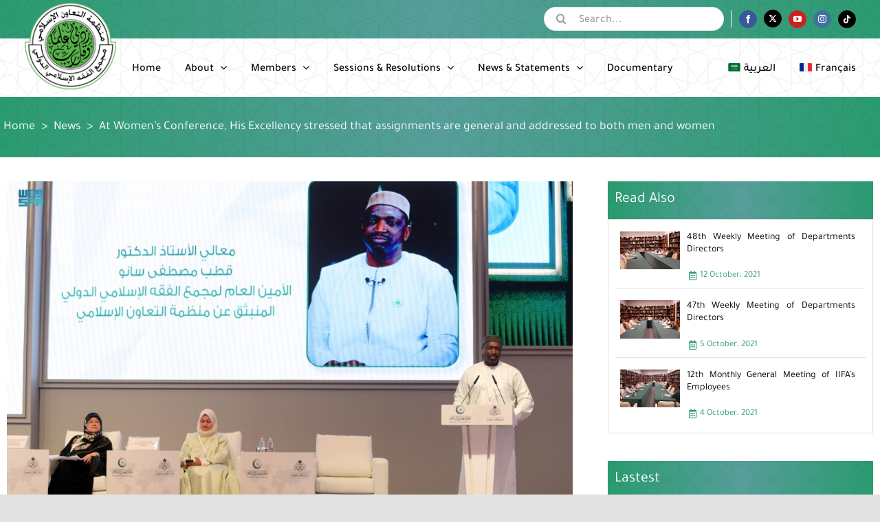

--- FILE ---
content_type: text/html; charset=UTF-8
request_url: https://iifa-aifi.org/en/46626.html
body_size: 23142
content:
<!DOCTYPE html> 
<html class="avada-html-layout-wide avada-html-header-position-top awb-scroll" lang="en-US" prefix="og: http://ogp.me/ns# fb: http://ogp.me/ns/fb#"> 
<head>
<link rel="preload" href="https://iifa-aifi.org/wp-content/cache/fvm/min/1763626613-cssc9c9bb9cec415d0db746caee5e32cacb1d447f40bb968e8e6d28dc4832f9f.css" as="style" media="all" /> 
<link rel="preload" href="https://iifa-aifi.org/wp-content/cache/fvm/min/1763626613-cssd5228173f3828968eb739eef2db0c6714b9efb2d67a01ec5ba9dae2808bb5.css" as="style" media="all" /> 
<link rel="preload" href="https://iifa-aifi.org/wp-content/cache/fvm/min/1763626613-css0e1e5e9fd2b5ac5ef6a08af4c293c22429940f8c66cf66372fdd9899b105f.css" as="style" media="all" /> 
<link rel="preload" href="https://iifa-aifi.org/wp-content/cache/fvm/min/1763626613-css3a3c306849c657d3e486185ca5a3f3d150bbdb30c4dc2ba2a37bf62713306.css" as="style" media="all" /> 
<link rel="preload" href="https://iifa-aifi.org/wp-content/cache/fvm/min/1763626613-cssf0b7418f10f744b33b0604cafd612d4adb06dd09d016d18b3099b8635f89d.css" as="style" media="all" /> 
<link rel="preload" href="https://iifa-aifi.org/wp-content/cache/fvm/min/1763626613-css18478f14019cd9e1355e7bcc159fa208649a91c42ccc0b218aa596e0e0c43.css" as="style" media="only screen and (max-width: 640px)" /> 
<link rel="preload" href="https://iifa-aifi.org/wp-content/cache/fvm/min/1763626613-css70820bbe61e5a26cf00b3e4fb2bf837b1fa2e8f464941f2c748e25a30d688.css" as="style" media="only screen and (max-width: 719px)" /> 
<link rel="preload" href="https://iifa-aifi.org/wp-content/cache/fvm/min/1763626613-cssf247642715cff59daea4d3908a70160dfa7531707363c8e6afb9b75740ab5.css" as="style" media="only screen and (min-width: 719px) and (max-width: 798px)" /> 
<link rel="preload" href="https://iifa-aifi.org/wp-content/cache/fvm/min/1763626613-css151fe16b9691f7ade81068cfbb2bbd0522987789816ca1851bd5917487763.css" as="style" media="only screen and (min-width: 798px) and (max-width: 877px)" /> 
<link rel="preload" href="https://iifa-aifi.org/wp-content/cache/fvm/min/1763626613-csscb76884df37f1a11b1f5ed882104f3fc73e344561b802889ebfdefbce1194.css" as="style" media="only screen and (min-width: 877px) and (max-width: 956px)" /> 
<link rel="preload" href="https://iifa-aifi.org/wp-content/cache/fvm/min/1763626613-css32d5fdc1fe9b7f0e99f765a962683d94f4a0a5281abeb168ace7bf0d050ed.css" as="style" media="only screen and (min-width: 956px) and (max-width: 1035px)" /> 
<link rel="preload" href="https://iifa-aifi.org/wp-content/cache/fvm/min/1763626613-css359399b49d697262e233962e2958ed48c8ec2c488742141ea459f10564b99.css" as="style" media="only screen and (min-width: 1036px)" /> 
<link rel="preload" href="https://iifa-aifi.org/wp-content/cache/fvm/min/1763626613-css94dc86ed51af13263379f72f79fee3343a7c3bc3f9ec3b104b881f91467fa.css" as="style" media="only screen and (min-width: 1036px)" /> 
<link rel="preload" href="https://iifa-aifi.org/wp-content/cache/fvm/min/1763626613-css6a932559eba95e0ea27fff25568e0304214194f56d9dad1980486acf032b7.css" as="style" media="only screen and (max-width: 1035px)" /> 
<link rel="preload" href="https://iifa-aifi.org/wp-content/cache/fvm/min/1763626613-cssb0a539a17ab4abfc38a9a1c3032f3eaa5313bac4d55462f6cbaf124dda1b9.css" as="style" media="only screen and (max-width: 1035px)" /> 
<link rel="preload" href="https://iifa-aifi.org/wp-content/cache/fvm/min/1763626613-css459d29bbd3f7dd7ea384d5bf6460ebfc6ce2c29b0a32bd5b3d2064d8fced4.css" as="style" media="only screen and (max-width: 1035px)" /> 
<link rel="preload" href="https://iifa-aifi.org/wp-content/cache/fvm/min/1763626613-cssc41fb5e351991fd4fe9de1e3ec5bef59f2796ef8994729c62cca5c08d2983.css" as="style" media="only screen and (max-width: 1035px)" /> 
<link rel="preload" href="https://iifa-aifi.org/wp-content/cache/fvm/min/1763626613-cssa238e164c1aae5e8e24f8b67cb7a82f36c5ba0e42646f27cf0ce25fd65c71.css" as="style" media="only screen and (min-device-width: 768px) and (max-device-width: 1024px) and (orientation: portrait)" /> 
<link rel="preload" href="https://iifa-aifi.org/wp-content/cache/fvm/min/1763626613-csseade2b6b00e0b80f2612afadf46f27d6f86b68cd26619eda40077d1021587.css" as="style" media="only screen and (min-device-width: 768px) and (max-device-width: 1024px) and (orientation: portrait)" /> 
<link rel="preload" href="https://iifa-aifi.org/wp-content/cache/fvm/min/1763626613-css02a198f822ee8fbc6725b094dbfec12a511379855df9928046cc903ab309c.css" as="style" media="only screen and (min-device-width: 768px) and (max-device-width: 1024px) and (orientation: landscape)" /> 
<link rel="preload" href="https://iifa-aifi.org/wp-content/cache/fvm/min/1763626613-css0e36fc8857f791ecd789c7f744aac2eccc3fe2206bf44ac73c4e48a746200.css" as="style" media="only screen and (min-device-width: 768px) and (max-device-width: 1024px) and (orientation: landscape)" /> 
<link rel="preload" href="https://iifa-aifi.org/wp-content/cache/fvm/min/1763626613-css2859610bb1e246853a4839ad2243f9c906f3cf4ed53443eaeb272d3bc0eca.css" as="style" media="only screen and (max-width: 1035px)" /> 
<link rel="preload" href="https://iifa-aifi.org/wp-content/cache/fvm/min/1763626613-cssd084811fc0936194080b887c78c7a854d171e4dd32985c500e1e566ba8209.css" as="style" media="only screen and (max-width: 1035px)" /> 
<link rel="preload" href="https://iifa-aifi.org/wp-content/cache/fvm/min/1763626613-css0371b1bab9df90df3d19f7008d40dcf104c568ab8b3cc083367e2fb1ee8ca.css" as="style" media="only screen and (max-width: 640px)" /> 
<link rel="preload" href="https://iifa-aifi.org/wp-content/cache/fvm/min/1763626613-cssba0873c310bf042e5fe10ccd9b6c227ee0f5c8e0b07abf1ecbb09297e9e36.css" as="style" media="only screen and (max-width: 1017px)" /> 
<link rel="preload" href="https://iifa-aifi.org/wp-content/cache/fvm/min/1763626613-css4fc16e9781d213a6587188da5b5ff0dab64134c6e1d7983fae3c23d8681ff.css" as="style" media="only screen and (max-width: 1003px)" /> 
<link rel="preload" href="https://iifa-aifi.org/wp-content/cache/fvm/min/1763626613-cssc948ac9d5547dc0694a53cd9e2a4daaa73d8b986a7ba9220ca3de8a9d0c56.css" as="style" media="only screen and (min-width: 1035px)" /> 
<link rel="preload" href="https://iifa-aifi.org/wp-content/cache/fvm/min/1763626613-csse68f95573dbe4edea488d2241bc2d299984386e46ac15082fedccccdc976a.css" as="style" media="only screen and (max-device-width: 640px)" /> 
<link rel="preload" href="https://iifa-aifi.org/wp-content/cache/fvm/min/1763626613-css90dc66f544fbc09293c564881ecffb5289a986dad86e8d068c194dbacd258.css" as="style" media="only screen and (max-width: 1035px)" /> 
<link rel="preload" href="https://iifa-aifi.org/wp-content/cache/fvm/min/1763626613-css5ea97178ba653654374ffbe616f3b93de3aaa797d77dc1729bf862812d3b3.css" as="style" media="only screen and (max-width: 1035px)" /> 
<link rel="preload" href="https://iifa-aifi.org/wp-content/cache/fvm/min/1763626613-css248c12d373330824d55ac8fb09bcb4a5b6602488da67b093da2d6bc2a73e3.css" as="style" media="only screen and (max-width: 1035px)" /> 
<link rel="preload" href="https://iifa-aifi.org/wp-content/cache/fvm/min/1763626613-cssf3676d7ba5c0b7b20794147d76b26730735f2d761429543ce37ecb85b227f.css" as="style" media="only screen and (max-device-width: 640px)" /> 
<link rel="preload" href="https://iifa-aifi.org/wp-content/cache/fvm/min/1763626613-cssc15d241dbe70666beb9671c667c762886dec788b3e7c7db01cf171aec0313.css" as="style" media="only screen and (max-width: 1035px)" /> 
<link rel="preload" href="https://iifa-aifi.org/wp-content/cache/fvm/min/1763626613-css82f0fefa5d0a1bf5996741115583b8c8e1a458b0b119cef59b2ddfe7797d1.css" as="style" media="only screen and (max-width: 1035px)" /> 
<link rel="preload" href="https://iifa-aifi.org/wp-content/cache/fvm/min/1763626613-css6e9c998e8713acc5d06e7723ec49e3124da813906b8abb3c385cfb70d5687.css" as="style" media="only screen and (min-device-width: 768px) and (max-device-width: 1024px) and (orientation: portrait)" /> 
<link rel="preload" href="https://iifa-aifi.org/wp-content/cache/fvm/min/1763626613-css5f3b8e1d4c3c55cc14fecdbd7825ba57b444c3ace47418a5b5cfe8250f8bf.css" as="style" media="only screen and (max-device-width: 640px)" /> 
<link rel="preload" href="https://iifa-aifi.org/wp-content/cache/fvm/min/1763626613-css91f977c840744737134672e7a51fe2a42a057f9540a91da12c65b29dfc7a1.css" as="style" media="only screen and (max-width: 640px)" /> 
<link rel="preload" href="https://iifa-aifi.org/wp-content/cache/fvm/min/1763626613-css5e362520d9e515fe3b76f63fde9ad0b4fa100471b0a50a22a5fc46e45013d.css" as="style" media="only screen and (max-width: 719px)" /> 
<link rel="preload" href="https://iifa-aifi.org/wp-content/cache/fvm/min/1763626613-css7cf0f21785a437f0797856c317a8c6c8a22fdb62481ce388affe5b5aced11.css" as="style" media="only screen and (min-width: 719px) and (max-width: 798px)" /> 
<link rel="preload" href="https://iifa-aifi.org/wp-content/cache/fvm/min/1763626613-css6b8d1b41cf65d87205451dbcd4fec0c5ead7601ab3fa479910d6a2b25b24f.css" as="style" media="only screen and (min-width: 798px) and (max-width: 877px)" /> 
<link rel="preload" href="https://iifa-aifi.org/wp-content/cache/fvm/min/1763626613-css291efac48a664f06b5914b7e6adc336f0dbf82be6b4069f12eea53e999f97.css" as="style" media="only screen and (min-width: 877px) and (max-width: 956px)" /> 
<link rel="preload" href="https://iifa-aifi.org/wp-content/cache/fvm/min/1763626613-css71b7daca165d37ed628a7be8337c5b893be81dc024b696ffdabcc43d28d60.css" as="style" media="only screen and (min-width: 956px) and (max-width: 1035px)" /> 
<link rel="preload" href="https://iifa-aifi.org/wp-content/cache/fvm/min/1763626613-css656cfe6b5558d727e1ddde1d04e2064019ab420a34d0f2aebb6fff358c50a.css" as="style" media="all" /> 
<link rel="preload" href="https://iifa-aifi.org/wp-content/cache/fvm/min/1763626613-css2927698824fa99235c24731e3bc17c2ec590dfae43f327de01a7cadebd447.css" as="style" media="all" /> 
<link rel="preload" href="https://iifa-aifi.org/wp-content/cache/fvm/min/1763626613-cssff28130b7b92438d9ea8383ebcc291a12efa31d17b5b85a8c80faa06500ea.css" as="style" media="all" /> 
<link rel="preload" href="https://iifa-aifi.org/wp-content/cache/fvm/min/1763626613-css3a83dbaf569550f6ec2b74fdca4acc590ce6979469900613b0e335b0b4218.css" as="style" media="all" />
<script data-cfasync="false">if(navigator.userAgent.match(/MSIE|Internet Explorer/i)||navigator.userAgent.match(/Trident\/7\..*?rv:11/i)){var href=document.location.href;if(!href.match(/[?&]iebrowser/)){if(href.indexOf("?")==-1){if(href.indexOf("#")==-1){document.location.href=href+"?iebrowser=1"}else{document.location.href=href.replace("#","?iebrowser=1#")}}else{if(href.indexOf("#")==-1){document.location.href=href+"&iebrowser=1"}else{document.location.href=href.replace("#","&iebrowser=1#")}}}}</script>
<script data-cfasync="false">class FVMLoader{constructor(e){this.triggerEvents=e,this.eventOptions={passive:!0},this.userEventListener=this.triggerListener.bind(this),this.delayedScripts={normal:[],async:[],defer:[]},this.allJQueries=[]}_addUserInteractionListener(e){this.triggerEvents.forEach(t=>window.addEventListener(t,e.userEventListener,e.eventOptions))}_removeUserInteractionListener(e){this.triggerEvents.forEach(t=>window.removeEventListener(t,e.userEventListener,e.eventOptions))}triggerListener(){this._removeUserInteractionListener(this),"loading"===document.readyState?document.addEventListener("DOMContentLoaded",this._loadEverythingNow.bind(this)):this._loadEverythingNow()}async _loadEverythingNow(){this._runAllDelayedCSS(),this._delayEventListeners(),this._delayJQueryReady(this),this._handleDocumentWrite(),this._registerAllDelayedScripts(),await this._loadScriptsFromList(this.delayedScripts.normal),await this._loadScriptsFromList(this.delayedScripts.defer),await this._loadScriptsFromList(this.delayedScripts.async),await this._triggerDOMContentLoaded(),await this._triggerWindowLoad(),window.dispatchEvent(new Event("wpr-allScriptsLoaded"))}_registerAllDelayedScripts(){document.querySelectorAll("script[type=fvmdelay]").forEach(e=>{e.hasAttribute("src")?e.hasAttribute("async")&&!1!==e.async?this.delayedScripts.async.push(e):e.hasAttribute("defer")&&!1!==e.defer||"module"===e.getAttribute("data-type")?this.delayedScripts.defer.push(e):this.delayedScripts.normal.push(e):this.delayedScripts.normal.push(e)})}_runAllDelayedCSS(){document.querySelectorAll("link[rel=fvmdelay]").forEach(e=>{e.setAttribute("rel","stylesheet")})}async _transformScript(e){return await this._requestAnimFrame(),new Promise(t=>{const n=document.createElement("script");let r;[...e.attributes].forEach(e=>{let t=e.nodeName;"type"!==t&&("data-type"===t&&(t="type",r=e.nodeValue),n.setAttribute(t,e.nodeValue))}),e.hasAttribute("src")?(n.addEventListener("load",t),n.addEventListener("error",t)):(n.text=e.text,t()),e.parentNode.replaceChild(n,e)})}async _loadScriptsFromList(e){const t=e.shift();return t?(await this._transformScript(t),this._loadScriptsFromList(e)):Promise.resolve()}_delayEventListeners(){let e={};function t(t,n){!function(t){function n(n){return e[t].eventsToRewrite.indexOf(n)>=0?"wpr-"+n:n}e[t]||(e[t]={originalFunctions:{add:t.addEventListener,remove:t.removeEventListener},eventsToRewrite:[]},t.addEventListener=function(){arguments[0]=n(arguments[0]),e[t].originalFunctions.add.apply(t,arguments)},t.removeEventListener=function(){arguments[0]=n(arguments[0]),e[t].originalFunctions.remove.apply(t,arguments)})}(t),e[t].eventsToRewrite.push(n)}function n(e,t){let n=e[t];Object.defineProperty(e,t,{get:()=>n||function(){},set(r){e["wpr"+t]=n=r}})}t(document,"DOMContentLoaded"),t(window,"DOMContentLoaded"),t(window,"load"),t(window,"pageshow"),t(document,"readystatechange"),n(document,"onreadystatechange"),n(window,"onload"),n(window,"onpageshow")}_delayJQueryReady(e){let t=window.jQuery;Object.defineProperty(window,"jQuery",{get:()=>t,set(n){if(n&&n.fn&&!e.allJQueries.includes(n)){n.fn.ready=n.fn.init.prototype.ready=function(t){e.domReadyFired?t.bind(document)(n):document.addEventListener("DOMContentLoaded2",()=>t.bind(document)(n))};const t=n.fn.on;n.fn.on=n.fn.init.prototype.on=function(){if(this[0]===window){function e(e){return e.split(" ").map(e=>"load"===e||0===e.indexOf("load.")?"wpr-jquery-load":e).join(" ")}"string"==typeof arguments[0]||arguments[0]instanceof String?arguments[0]=e(arguments[0]):"object"==typeof arguments[0]&&Object.keys(arguments[0]).forEach(t=>{delete Object.assign(arguments[0],{[e(t)]:arguments[0][t]})[t]})}return t.apply(this,arguments),this},e.allJQueries.push(n)}t=n}})}async _triggerDOMContentLoaded(){this.domReadyFired=!0,await this._requestAnimFrame(),document.dispatchEvent(new Event("DOMContentLoaded2")),await this._requestAnimFrame(),window.dispatchEvent(new Event("DOMContentLoaded2")),await this._requestAnimFrame(),document.dispatchEvent(new Event("wpr-readystatechange")),await this._requestAnimFrame(),document.wpronreadystatechange&&document.wpronreadystatechange()}async _triggerWindowLoad(){await this._requestAnimFrame(),window.dispatchEvent(new Event("wpr-load")),await this._requestAnimFrame(),window.wpronload&&window.wpronload(),await this._requestAnimFrame(),this.allJQueries.forEach(e=>e(window).trigger("wpr-jquery-load")),window.dispatchEvent(new Event("wpr-pageshow")),await this._requestAnimFrame(),window.wpronpageshow&&window.wpronpageshow()}_handleDocumentWrite(){const e=new Map;document.write=document.writeln=function(t){const n=document.currentScript,r=document.createRange(),i=n.parentElement;let a=e.get(n);void 0===a&&(a=n.nextSibling,e.set(n,a));const s=document.createDocumentFragment();r.setStart(s,0),s.appendChild(r.createContextualFragment(t)),i.insertBefore(s,a)}}async _requestAnimFrame(){return new Promise(e=>requestAnimationFrame(e))}static run(){const e=new FVMLoader(["keydown","mousemove","touchmove","touchstart","touchend","wheel"]);e._addUserInteractionListener(e)}}FVMLoader.run();</script>
<meta http-equiv="X-UA-Compatible" content="IE=edge" />
<meta http-equiv="Content-Type" content="text/html; charset=utf-8"/>
<meta name="viewport" content="width=device-width, initial-scale=1" /><title>At Women&#8217;s Conference, His Excellency stressed that assignments are general and addressed to both men and women &#8211; International Islamic Fiqh Academy</title>
<meta name='robots' content='max-image-preview:large' />
<link rel="alternate" hreflang="ar" href="https://iifa-aifi.org/ar/46437.html" />
<link rel="alternate" hreflang="en" href="https://iifa-aifi.org/en/46626.html" />
<link rel="alternate" hreflang="fr" href="https://iifa-aifi.org/fr/46627.html" />
<link rel="alternate" hreflang="x-default" href="https://iifa-aifi.org/ar/46437.html" />
<link rel="alternate" type="application/rss+xml" title="International Islamic Fiqh Academy &raquo; Feed" href="https://iifa-aifi.org/en/feed" />
<link rel="alternate" type="application/rss+xml" title="International Islamic Fiqh Academy &raquo; Comments Feed" href="https://iifa-aifi.org/en/comments/feed" />
<link rel="alternate" type="application/rss+xml" title="International Islamic Fiqh Academy &raquo; At Women&#8217;s Conference, His Excellency stressed that assignments are general and addressed to both men and women Comments Feed" href="https://iifa-aifi.org/en/46626.html/feed" />
<meta property="og:title" content="At Women&#039;s Conference, His Excellency stressed that assignments are general and addressed to both men and women"/>
<meta property="og:type" content="article"/>
<meta property="og:url" content="https://iifa-aifi.org/en/46626.html"/>
<meta property="og:site_name" content="International Islamic Fiqh Academy"/>
<meta property="og:description" content="At the kind invitation of the Ministry of Foreign Affairs of the Kingdom of Saudi Arabia and the Organization of Islamic Cooperation, H.E. Prof. Dr. Koutoub Moustapha Sano, Secretary General of the Academy, delivered a speech at the international conference entitled “Women in Islam: Status and Empowerment”, on Tuesday, 23 Rabi II 1445 AH"/>
<meta property="og:image" content="https://iifa-aifi.org/wp-content/uploads/2023/12/C7DC7A89-0C29-4367-9883-F518C8293776.jpeg"/>
<link rel="canonical" href="https://iifa-aifi.org/en/46626.html" /> 
<style id="awlb-live-editor" media="all">.fusion-builder-live .fusion-builder-live-toolbar .fusion-toolbar-nav>li.fusion-branding .fusion-builder-logo-wrapper .fusiona-avada-logo{background:url(https://iifa-aifi.org/wp-content/uploads/2021/11/screenshot.jpg) no-repeat center!important;background-size:contain!important;width:30px;height:30px}.fusion-builder-live .fusion-builder-live-toolbar .fusion-toolbar-nav>li.fusion-branding .fusion-builder-logo-wrapper .fusiona-avada-logo:before{display:none}</style> 
<link rel='stylesheet' id='classic-theme-styles-css' href='https://iifa-aifi.org/wp-content/cache/fvm/min/1763626613-cssc9c9bb9cec415d0db746caee5e32cacb1d447f40bb968e8e6d28dc4832f9f.css' type='text/css' media='all' /> 
<style id='global-styles-inline-css' type='text/css' media="all">body{--wp--preset--color--black:#000000;--wp--preset--color--cyan-bluish-gray:#abb8c3;--wp--preset--color--white:#ffffff;--wp--preset--color--pale-pink:#f78da7;--wp--preset--color--vivid-red:#cf2e2e;--wp--preset--color--luminous-vivid-orange:#ff6900;--wp--preset--color--luminous-vivid-amber:#fcb900;--wp--preset--color--light-green-cyan:#7bdcb5;--wp--preset--color--vivid-green-cyan:#00d084;--wp--preset--color--pale-cyan-blue:#8ed1fc;--wp--preset--color--vivid-cyan-blue:#0693e3;--wp--preset--color--vivid-purple:#9b51e0;--wp--preset--gradient--vivid-cyan-blue-to-vivid-purple:linear-gradient(135deg,rgba(6,147,227,1) 0%,rgb(155,81,224) 100%);--wp--preset--gradient--light-green-cyan-to-vivid-green-cyan:linear-gradient(135deg,rgb(122,220,180) 0%,rgb(0,208,130) 100%);--wp--preset--gradient--luminous-vivid-amber-to-luminous-vivid-orange:linear-gradient(135deg,rgba(252,185,0,1) 0%,rgba(255,105,0,1) 100%);--wp--preset--gradient--luminous-vivid-orange-to-vivid-red:linear-gradient(135deg,rgba(255,105,0,1) 0%,rgb(207,46,46) 100%);--wp--preset--gradient--very-light-gray-to-cyan-bluish-gray:linear-gradient(135deg,rgb(238,238,238) 0%,rgb(169,184,195) 100%);--wp--preset--gradient--cool-to-warm-spectrum:linear-gradient(135deg,rgb(74,234,220) 0%,rgb(151,120,209) 20%,rgb(207,42,186) 40%,rgb(238,44,130) 60%,rgb(251,105,98) 80%,rgb(254,248,76) 100%);--wp--preset--gradient--blush-light-purple:linear-gradient(135deg,rgb(255,206,236) 0%,rgb(152,150,240) 100%);--wp--preset--gradient--blush-bordeaux:linear-gradient(135deg,rgb(254,205,165) 0%,rgb(254,45,45) 50%,rgb(107,0,62) 100%);--wp--preset--gradient--luminous-dusk:linear-gradient(135deg,rgb(255,203,112) 0%,rgb(199,81,192) 50%,rgb(65,88,208) 100%);--wp--preset--gradient--pale-ocean:linear-gradient(135deg,rgb(255,245,203) 0%,rgb(182,227,212) 50%,rgb(51,167,181) 100%);--wp--preset--gradient--electric-grass:linear-gradient(135deg,rgb(202,248,128) 0%,rgb(113,206,126) 100%);--wp--preset--gradient--midnight:linear-gradient(135deg,rgb(2,3,129) 0%,rgb(40,116,252) 100%);--wp--preset--duotone--dark-grayscale:url('#wp-duotone-dark-grayscale');--wp--preset--duotone--grayscale:url('#wp-duotone-grayscale');--wp--preset--duotone--purple-yellow:url('#wp-duotone-purple-yellow');--wp--preset--duotone--blue-red:url('#wp-duotone-blue-red');--wp--preset--duotone--midnight:url('#wp-duotone-midnight');--wp--preset--duotone--magenta-yellow:url('#wp-duotone-magenta-yellow');--wp--preset--duotone--purple-green:url('#wp-duotone-purple-green');--wp--preset--duotone--blue-orange:url('#wp-duotone-blue-orange');--wp--preset--font-size--small:13.5px;--wp--preset--font-size--medium:20px;--wp--preset--font-size--large:27px;--wp--preset--font-size--x-large:42px;--wp--preset--font-size--normal:18px;--wp--preset--font-size--xlarge:36px;--wp--preset--font-size--huge:54px;--wp--preset--spacing--20:0.44rem;--wp--preset--spacing--30:0.67rem;--wp--preset--spacing--40:1rem;--wp--preset--spacing--50:1.5rem;--wp--preset--spacing--60:2.25rem;--wp--preset--spacing--70:3.38rem;--wp--preset--spacing--80:5.06rem;--wp--preset--shadow--natural:6px 6px 9px rgba(0, 0, 0, 0.2);--wp--preset--shadow--deep:12px 12px 50px rgba(0, 0, 0, 0.4);--wp--preset--shadow--sharp:6px 6px 0px rgba(0, 0, 0, 0.2);--wp--preset--shadow--outlined:6px 6px 0px -3px rgba(255, 255, 255, 1), 6px 6px rgba(0, 0, 0, 1);--wp--preset--shadow--crisp:6px 6px 0px rgba(0, 0, 0, 1)}:where(.is-layout-flex){gap:.5em}body .is-layout-flow>.alignleft{float:left;margin-inline-start:0;margin-inline-end:2em}body .is-layout-flow>.alignright{float:right;margin-inline-start:2em;margin-inline-end:0}body .is-layout-flow>.aligncenter{margin-left:auto!important;margin-right:auto!important}body .is-layout-constrained>.alignleft{float:left;margin-inline-start:0;margin-inline-end:2em}body .is-layout-constrained>.alignright{float:right;margin-inline-start:2em;margin-inline-end:0}body .is-layout-constrained>.aligncenter{margin-left:auto!important;margin-right:auto!important}body .is-layout-constrained>:where(:not(.alignleft):not(.alignright):not(.alignfull)){max-width:var(--wp--style--global--content-size);margin-left:auto!important;margin-right:auto!important}body .is-layout-constrained>.alignwide{max-width:var(--wp--style--global--wide-size)}body .is-layout-flex{display:flex}body .is-layout-flex{flex-wrap:wrap;align-items:center}body .is-layout-flex>*{margin:0}:where(.wp-block-columns.is-layout-flex){gap:2em}.has-black-color{color:var(--wp--preset--color--black)!important}.has-cyan-bluish-gray-color{color:var(--wp--preset--color--cyan-bluish-gray)!important}.has-white-color{color:var(--wp--preset--color--white)!important}.has-pale-pink-color{color:var(--wp--preset--color--pale-pink)!important}.has-vivid-red-color{color:var(--wp--preset--color--vivid-red)!important}.has-luminous-vivid-orange-color{color:var(--wp--preset--color--luminous-vivid-orange)!important}.has-luminous-vivid-amber-color{color:var(--wp--preset--color--luminous-vivid-amber)!important}.has-light-green-cyan-color{color:var(--wp--preset--color--light-green-cyan)!important}.has-vivid-green-cyan-color{color:var(--wp--preset--color--vivid-green-cyan)!important}.has-pale-cyan-blue-color{color:var(--wp--preset--color--pale-cyan-blue)!important}.has-vivid-cyan-blue-color{color:var(--wp--preset--color--vivid-cyan-blue)!important}.has-vivid-purple-color{color:var(--wp--preset--color--vivid-purple)!important}.has-black-background-color{background-color:var(--wp--preset--color--black)!important}.has-cyan-bluish-gray-background-color{background-color:var(--wp--preset--color--cyan-bluish-gray)!important}.has-white-background-color{background-color:var(--wp--preset--color--white)!important}.has-pale-pink-background-color{background-color:var(--wp--preset--color--pale-pink)!important}.has-vivid-red-background-color{background-color:var(--wp--preset--color--vivid-red)!important}.has-luminous-vivid-orange-background-color{background-color:var(--wp--preset--color--luminous-vivid-orange)!important}.has-luminous-vivid-amber-background-color{background-color:var(--wp--preset--color--luminous-vivid-amber)!important}.has-light-green-cyan-background-color{background-color:var(--wp--preset--color--light-green-cyan)!important}.has-vivid-green-cyan-background-color{background-color:var(--wp--preset--color--vivid-green-cyan)!important}.has-pale-cyan-blue-background-color{background-color:var(--wp--preset--color--pale-cyan-blue)!important}.has-vivid-cyan-blue-background-color{background-color:var(--wp--preset--color--vivid-cyan-blue)!important}.has-vivid-purple-background-color{background-color:var(--wp--preset--color--vivid-purple)!important}.has-black-border-color{border-color:var(--wp--preset--color--black)!important}.has-cyan-bluish-gray-border-color{border-color:var(--wp--preset--color--cyan-bluish-gray)!important}.has-white-border-color{border-color:var(--wp--preset--color--white)!important}.has-pale-pink-border-color{border-color:var(--wp--preset--color--pale-pink)!important}.has-vivid-red-border-color{border-color:var(--wp--preset--color--vivid-red)!important}.has-luminous-vivid-orange-border-color{border-color:var(--wp--preset--color--luminous-vivid-orange)!important}.has-luminous-vivid-amber-border-color{border-color:var(--wp--preset--color--luminous-vivid-amber)!important}.has-light-green-cyan-border-color{border-color:var(--wp--preset--color--light-green-cyan)!important}.has-vivid-green-cyan-border-color{border-color:var(--wp--preset--color--vivid-green-cyan)!important}.has-pale-cyan-blue-border-color{border-color:var(--wp--preset--color--pale-cyan-blue)!important}.has-vivid-cyan-blue-border-color{border-color:var(--wp--preset--color--vivid-cyan-blue)!important}.has-vivid-purple-border-color{border-color:var(--wp--preset--color--vivid-purple)!important}.has-vivid-cyan-blue-to-vivid-purple-gradient-background{background:var(--wp--preset--gradient--vivid-cyan-blue-to-vivid-purple)!important}.has-light-green-cyan-to-vivid-green-cyan-gradient-background{background:var(--wp--preset--gradient--light-green-cyan-to-vivid-green-cyan)!important}.has-luminous-vivid-amber-to-luminous-vivid-orange-gradient-background{background:var(--wp--preset--gradient--luminous-vivid-amber-to-luminous-vivid-orange)!important}.has-luminous-vivid-orange-to-vivid-red-gradient-background{background:var(--wp--preset--gradient--luminous-vivid-orange-to-vivid-red)!important}.has-very-light-gray-to-cyan-bluish-gray-gradient-background{background:var(--wp--preset--gradient--very-light-gray-to-cyan-bluish-gray)!important}.has-cool-to-warm-spectrum-gradient-background{background:var(--wp--preset--gradient--cool-to-warm-spectrum)!important}.has-blush-light-purple-gradient-background{background:var(--wp--preset--gradient--blush-light-purple)!important}.has-blush-bordeaux-gradient-background{background:var(--wp--preset--gradient--blush-bordeaux)!important}.has-luminous-dusk-gradient-background{background:var(--wp--preset--gradient--luminous-dusk)!important}.has-pale-ocean-gradient-background{background:var(--wp--preset--gradient--pale-ocean)!important}.has-electric-grass-gradient-background{background:var(--wp--preset--gradient--electric-grass)!important}.has-midnight-gradient-background{background:var(--wp--preset--gradient--midnight)!important}.has-small-font-size{font-size:var(--wp--preset--font-size--small)!important}.has-medium-font-size{font-size:var(--wp--preset--font-size--medium)!important}.has-large-font-size{font-size:var(--wp--preset--font-size--large)!important}.has-x-large-font-size{font-size:var(--wp--preset--font-size--x-large)!important}.wp-block-navigation a:where(:not(.wp-element-button)){color:inherit}:where(.wp-block-columns.is-layout-flex){gap:2em}.wp-block-pullquote{font-size:1.5em;line-height:1.6}</style> 
<link rel='stylesheet' id='wpml-blocks-css' href='https://iifa-aifi.org/wp-content/cache/fvm/min/1763626613-cssd5228173f3828968eb739eef2db0c6714b9efb2d67a01ec5ba9dae2808bb5.css' type='text/css' media='all' /> 
<link rel='stylesheet' id='contact-form-7-css' href='https://iifa-aifi.org/wp-content/cache/fvm/min/1763626613-css0e1e5e9fd2b5ac5ef6a08af4c293c22429940f8c66cf66372fdd9899b105f.css' type='text/css' media='all' /> 
<link rel='stylesheet' id='wpml-menu-item-0-css' href='https://iifa-aifi.org/wp-content/cache/fvm/min/1763626613-css3a3c306849c657d3e486185ca5a3f3d150bbdb30c4dc2ba2a37bf62713306.css' type='text/css' media='all' /> 
<link rel='stylesheet' id='newsletter-css' href='https://iifa-aifi.org/wp-content/cache/fvm/min/1763626613-cssf0b7418f10f744b33b0604cafd612d4adb06dd09d016d18b3099b8635f89d.css' type='text/css' media='all' /> 
<link rel='stylesheet' id='avada-max-1c-css' href='https://iifa-aifi.org/wp-content/cache/fvm/min/1763626613-css18478f14019cd9e1355e7bcc159fa208649a91c42ccc0b218aa596e0e0c43.css' type='text/css' media='only screen and (max-width: 640px)' /> 
<link rel='stylesheet' id='avada-max-2c-css' href='https://iifa-aifi.org/wp-content/cache/fvm/min/1763626613-css70820bbe61e5a26cf00b3e4fb2bf837b1fa2e8f464941f2c748e25a30d688.css' type='text/css' media='only screen and (max-width: 719px)' /> 
<link rel='stylesheet' id='avada-min-2c-max-3c-css' href='https://iifa-aifi.org/wp-content/cache/fvm/min/1763626613-cssf247642715cff59daea4d3908a70160dfa7531707363c8e6afb9b75740ab5.css' type='text/css' media='only screen and (min-width: 719px) and (max-width: 798px)' /> 
<link rel='stylesheet' id='avada-min-3c-max-4c-css' href='https://iifa-aifi.org/wp-content/cache/fvm/min/1763626613-css151fe16b9691f7ade81068cfbb2bbd0522987789816ca1851bd5917487763.css' type='text/css' media='only screen and (min-width: 798px) and (max-width: 877px)' /> 
<link rel='stylesheet' id='avada-min-4c-max-5c-css' href='https://iifa-aifi.org/wp-content/cache/fvm/min/1763626613-csscb76884df37f1a11b1f5ed882104f3fc73e344561b802889ebfdefbce1194.css' type='text/css' media='only screen and (min-width: 877px) and (max-width: 956px)' /> 
<link rel='stylesheet' id='avada-min-5c-max-6c-css' href='https://iifa-aifi.org/wp-content/cache/fvm/min/1763626613-css32d5fdc1fe9b7f0e99f765a962683d94f4a0a5281abeb168ace7bf0d050ed.css' type='text/css' media='only screen and (min-width: 956px) and (max-width: 1035px)' /> 
<link rel='stylesheet' id='avada-min-shbp-css' href='https://iifa-aifi.org/wp-content/cache/fvm/min/1763626613-css359399b49d697262e233962e2958ed48c8ec2c488742141ea459f10564b99.css' type='text/css' media='only screen and (min-width: 1036px)' /> 
<link rel='stylesheet' id='avada-min-shbp-header-legacy-css' href='https://iifa-aifi.org/wp-content/cache/fvm/min/1763626613-css94dc86ed51af13263379f72f79fee3343a7c3bc3f9ec3b104b881f91467fa.css' type='text/css' media='only screen and (min-width: 1036px)' /> 
<link rel='stylesheet' id='avada-max-shbp-css' href='https://iifa-aifi.org/wp-content/cache/fvm/min/1763626613-css6a932559eba95e0ea27fff25568e0304214194f56d9dad1980486acf032b7.css' type='text/css' media='only screen and (max-width: 1035px)' /> 
<link rel='stylesheet' id='avada-max-shbp-header-legacy-css' href='https://iifa-aifi.org/wp-content/cache/fvm/min/1763626613-cssb0a539a17ab4abfc38a9a1c3032f3eaa5313bac4d55462f6cbaf124dda1b9.css' type='text/css' media='only screen and (max-width: 1035px)' /> 
<link rel='stylesheet' id='avada-max-sh-shbp-css' href='https://iifa-aifi.org/wp-content/cache/fvm/min/1763626613-css459d29bbd3f7dd7ea384d5bf6460ebfc6ce2c29b0a32bd5b3d2064d8fced4.css' type='text/css' media='only screen and (max-width: 1035px)' /> 
<link rel='stylesheet' id='avada-max-sh-shbp-header-legacy-css' href='https://iifa-aifi.org/wp-content/cache/fvm/min/1763626613-cssc41fb5e351991fd4fe9de1e3ec5bef59f2796ef8994729c62cca5c08d2983.css' type='text/css' media='only screen and (max-width: 1035px)' /> 
<link rel='stylesheet' id='avada-min-768-max-1024-p-css' href='https://iifa-aifi.org/wp-content/cache/fvm/min/1763626613-cssa238e164c1aae5e8e24f8b67cb7a82f36c5ba0e42646f27cf0ce25fd65c71.css' type='text/css' media='only screen and (min-device-width: 768px) and (max-device-width: 1024px) and (orientation: portrait)' /> 
<link rel='stylesheet' id='avada-min-768-max-1024-p-header-legacy-css' href='https://iifa-aifi.org/wp-content/cache/fvm/min/1763626613-csseade2b6b00e0b80f2612afadf46f27d6f86b68cd26619eda40077d1021587.css' type='text/css' media='only screen and (min-device-width: 768px) and (max-device-width: 1024px) and (orientation: portrait)' /> 
<link rel='stylesheet' id='avada-min-768-max-1024-l-css' href='https://iifa-aifi.org/wp-content/cache/fvm/min/1763626613-css02a198f822ee8fbc6725b094dbfec12a511379855df9928046cc903ab309c.css' type='text/css' media='only screen and (min-device-width: 768px) and (max-device-width: 1024px) and (orientation: landscape)' /> 
<link rel='stylesheet' id='avada-min-768-max-1024-l-header-legacy-css' href='https://iifa-aifi.org/wp-content/cache/fvm/min/1763626613-css0e36fc8857f791ecd789c7f744aac2eccc3fe2206bf44ac73c4e48a746200.css' type='text/css' media='only screen and (min-device-width: 768px) and (max-device-width: 1024px) and (orientation: landscape)' /> 
<link rel='stylesheet' id='avada-max-sh-cbp-css' href='https://iifa-aifi.org/wp-content/cache/fvm/min/1763626613-css2859610bb1e246853a4839ad2243f9c906f3cf4ed53443eaeb272d3bc0eca.css' type='text/css' media='only screen and (max-width: 1035px)' /> 
<link rel='stylesheet' id='avada-max-sh-sbp-css' href='https://iifa-aifi.org/wp-content/cache/fvm/min/1763626613-cssd084811fc0936194080b887c78c7a854d171e4dd32985c500e1e566ba8209.css' type='text/css' media='only screen and (max-width: 1035px)' /> 
<link rel='stylesheet' id='avada-max-sh-640-css' href='https://iifa-aifi.org/wp-content/cache/fvm/min/1763626613-css0371b1bab9df90df3d19f7008d40dcf104c568ab8b3cc083367e2fb1ee8ca.css' type='text/css' media='only screen and (max-width: 640px)' /> 
<link rel='stylesheet' id='avada-max-shbp-18-css' href='https://iifa-aifi.org/wp-content/cache/fvm/min/1763626613-cssba0873c310bf042e5fe10ccd9b6c227ee0f5c8e0b07abf1ecbb09297e9e36.css' type='text/css' media='only screen and (max-width: 1017px)' /> 
<link rel='stylesheet' id='avada-max-shbp-32-css' href='https://iifa-aifi.org/wp-content/cache/fvm/min/1763626613-css4fc16e9781d213a6587188da5b5ff0dab64134c6e1d7983fae3c23d8681ff.css' type='text/css' media='only screen and (max-width: 1003px)' /> 
<link rel='stylesheet' id='avada-min-sh-cbp-css' href='https://iifa-aifi.org/wp-content/cache/fvm/min/1763626613-cssc948ac9d5547dc0694a53cd9e2a4daaa73d8b986a7ba9220ca3de8a9d0c56.css' type='text/css' media='only screen and (min-width: 1035px)' /> 
<link rel='stylesheet' id='avada-max-640-css' href='https://iifa-aifi.org/wp-content/cache/fvm/min/1763626613-csse68f95573dbe4edea488d2241bc2d299984386e46ac15082fedccccdc976a.css' type='text/css' media='only screen and (max-device-width: 640px)' /> 
<link rel='stylesheet' id='avada-max-main-css' href='https://iifa-aifi.org/wp-content/cache/fvm/min/1763626613-css90dc66f544fbc09293c564881ecffb5289a986dad86e8d068c194dbacd258.css' type='text/css' media='only screen and (max-width: 1035px)' /> 
<link rel='stylesheet' id='avada-max-cbp-css' href='https://iifa-aifi.org/wp-content/cache/fvm/min/1763626613-css5ea97178ba653654374ffbe616f3b93de3aaa797d77dc1729bf862812d3b3.css' type='text/css' media='only screen and (max-width: 1035px)' /> 
<link rel='stylesheet' id='avada-max-sh-cbp-cf7-css' href='https://iifa-aifi.org/wp-content/cache/fvm/min/1763626613-css248c12d373330824d55ac8fb09bcb4a5b6602488da67b093da2d6bc2a73e3.css' type='text/css' media='only screen and (max-width: 1035px)' /> 
<link rel='stylesheet' id='avada-max-640-sliders-css' href='https://iifa-aifi.org/wp-content/cache/fvm/min/1763626613-cssf3676d7ba5c0b7b20794147d76b26730735f2d761429543ce37ecb85b227f.css' type='text/css' media='only screen and (max-device-width: 640px)' /> 
<link rel='stylesheet' id='avada-max-sh-cbp-sliders-css' href='https://iifa-aifi.org/wp-content/cache/fvm/min/1763626613-cssc15d241dbe70666beb9671c667c762886dec788b3e7c7db01cf171aec0313.css' type='text/css' media='only screen and (max-width: 1035px)' /> 
<link rel='stylesheet' id='fb-max-sh-cbp-css' href='https://iifa-aifi.org/wp-content/cache/fvm/min/1763626613-css82f0fefa5d0a1bf5996741115583b8c8e1a458b0b119cef59b2ddfe7797d1.css' type='text/css' media='only screen and (max-width: 1035px)' /> 
<link rel='stylesheet' id='fb-min-768-max-1024-p-css' href='https://iifa-aifi.org/wp-content/cache/fvm/min/1763626613-css6e9c998e8713acc5d06e7723ec49e3124da813906b8abb3c385cfb70d5687.css' type='text/css' media='only screen and (min-device-width: 768px) and (max-device-width: 1024px) and (orientation: portrait)' /> 
<link rel='stylesheet' id='fb-max-640-css' href='https://iifa-aifi.org/wp-content/cache/fvm/min/1763626613-css5f3b8e1d4c3c55cc14fecdbd7825ba57b444c3ace47418a5b5cfe8250f8bf.css' type='text/css' media='only screen and (max-device-width: 640px)' /> 
<link rel='stylesheet' id='fb-max-1c-css' href='https://iifa-aifi.org/wp-content/cache/fvm/min/1763626613-css91f977c840744737134672e7a51fe2a42a057f9540a91da12c65b29dfc7a1.css' type='text/css' media='only screen and (max-width: 640px)' /> 
<link rel='stylesheet' id='fb-max-2c-css' href='https://iifa-aifi.org/wp-content/cache/fvm/min/1763626613-css5e362520d9e515fe3b76f63fde9ad0b4fa100471b0a50a22a5fc46e45013d.css' type='text/css' media='only screen and (max-width: 719px)' /> 
<link rel='stylesheet' id='fb-min-2c-max-3c-css' href='https://iifa-aifi.org/wp-content/cache/fvm/min/1763626613-css7cf0f21785a437f0797856c317a8c6c8a22fdb62481ce388affe5b5aced11.css' type='text/css' media='only screen and (min-width: 719px) and (max-width: 798px)' /> 
<link rel='stylesheet' id='fb-min-3c-max-4c-css' href='https://iifa-aifi.org/wp-content/cache/fvm/min/1763626613-css6b8d1b41cf65d87205451dbcd4fec0c5ead7601ab3fa479910d6a2b25b24f.css' type='text/css' media='only screen and (min-width: 798px) and (max-width: 877px)' /> 
<link rel='stylesheet' id='fb-min-4c-max-5c-css' href='https://iifa-aifi.org/wp-content/cache/fvm/min/1763626613-css291efac48a664f06b5914b7e6adc336f0dbf82be6b4069f12eea53e999f97.css' type='text/css' media='only screen and (min-width: 877px) and (max-width: 956px)' /> 
<link rel='stylesheet' id='fb-min-5c-max-6c-css' href='https://iifa-aifi.org/wp-content/cache/fvm/min/1763626613-css71b7daca165d37ed628a7be8337c5b893be81dc024b696ffdabcc43d28d60.css' type='text/css' media='only screen and (min-width: 956px) and (max-width: 1035px)' /> 
<link rel='stylesheet' id='fusion-dynamic-css-css' href='https://iifa-aifi.org/wp-content/cache/fvm/min/1763626613-css656cfe6b5558d727e1ddde1d04e2064019ab420a34d0f2aebb6fff358c50a.css' type='text/css' media='all' /> 
<script type="b5188d01c0c977b3286cc92b-text/javascript" src='https://iifa-aifi.org/wp-includes/js/jquery/jquery.min.js?ver=3.6.3' id='jquery-core-js'></script>
<script type="b5188d01c0c977b3286cc92b-text/javascript" id='wpml-cookie-js-extra'>
/* <![CDATA[ */
var wpml_cookies = {"wp-wpml_current_language":{"value":"en","expires":1,"path":"\/"}};
var wpml_cookies = {"wp-wpml_current_language":{"value":"en","expires":1,"path":"\/"}};
/* ]]> */
</script>
<script type="b5188d01c0c977b3286cc92b-text/javascript" src='https://iifa-aifi.org/wp-content/plugins/sitepress-multilingual-cms/res/js/cookies/language-cookie.js?ver=4.6.3' id='wpml-cookie-js'></script>
<style type="text/css" id="css-fb-visibility" media="all">@media screen and (max-width:640px){.fusion-no-small-visibility{display:none!important}body:not(.fusion-builder-ui-wireframe) .sm-text-align-center{text-align:center!important}body:not(.fusion-builder-ui-wireframe) .sm-text-align-left{text-align:left!important}body:not(.fusion-builder-ui-wireframe) .sm-text-align-right{text-align:right!important}body:not(.fusion-builder-ui-wireframe) .sm-mx-auto{margin-left:auto!important;margin-right:auto!important}body:not(.fusion-builder-ui-wireframe) .sm-ml-auto{margin-left:auto!important}body:not(.fusion-builder-ui-wireframe) .sm-mr-auto{margin-right:auto!important}body:not(.fusion-builder-ui-wireframe) .fusion-absolute-position-small{position:absolute;top:auto;width:100%}}@media screen and (min-width:641px) and (max-width:1035px){.fusion-no-medium-visibility{display:none!important}body:not(.fusion-builder-ui-wireframe) .md-text-align-center{text-align:center!important}body:not(.fusion-builder-ui-wireframe) .md-text-align-left{text-align:left!important}body:not(.fusion-builder-ui-wireframe) .md-text-align-right{text-align:right!important}body:not(.fusion-builder-ui-wireframe) .md-mx-auto{margin-left:auto!important;margin-right:auto!important}body:not(.fusion-builder-ui-wireframe) .md-ml-auto{margin-left:auto!important}body:not(.fusion-builder-ui-wireframe) .md-mr-auto{margin-right:auto!important}body:not(.fusion-builder-ui-wireframe) .fusion-absolute-position-medium{position:absolute;top:auto;width:100%}}@media screen and (min-width:1036px){.fusion-no-large-visibility{display:none!important}body:not(.fusion-builder-ui-wireframe) .lg-text-align-center{text-align:center!important}body:not(.fusion-builder-ui-wireframe) .lg-text-align-left{text-align:left!important}body:not(.fusion-builder-ui-wireframe) .lg-text-align-right{text-align:right!important}body:not(.fusion-builder-ui-wireframe) .lg-mx-auto{margin-left:auto!important;margin-right:auto!important}body:not(.fusion-builder-ui-wireframe) .lg-ml-auto{margin-left:auto!important}body:not(.fusion-builder-ui-wireframe) .lg-mr-auto{margin-right:auto!important}body:not(.fusion-builder-ui-wireframe) .fusion-absolute-position-large{position:absolute;top:auto;width:100%}}</style>
<style type="text/css" id="fusion-branding-style" media="all">#wpadminbar .avada-menu>.ab-item:before,#wpadminbar>#wp-toolbar #wp-admin-bar-fb-edit>.ab-item:before{background:url(https://iifa-aifi.org/wp-content/uploads/2021/11/screenshot.jpg) no-repeat center!important;background-size:auto!important;content:""!important;padding:2px 0;width:20px;height:20px;background-size:contain!important}</style>
<style type="text/css" media="all">.recentcomments a{display:inline!important;padding:0!important;margin:0!important}</style> 
<link rel="icon" href="https://iifa-aifi.org/wp-content/uploads/2021/10/cropped-28002-192x192.png" sizes="192x192" /> 
<style type="text/css" id="wp-custom-css" media="all">.wpcf7 .wpcf7-form.sent .wpcf7-response-output{background-color:rgb(255 255 255 / 2%);border:1px solid #fff;color:#fff}.fusion-tooltip.icon-x,.icon-x1,.awb-icon-twitter{background:#000000!important;border-color:#000000!important}.awb-icon-twitter:before{content:"\e701"!important;font-family:'icomoon'!important}}@media screen and (max-width:768px){.fusion-mobile-menu-design-flyout.fusion-header-has-flyout-menu .fusion-flyout-mobile-menu-icons{display:block!important}}@media only screen and (max-width:1035px){.fusion-mobile-menu-design-flyout .fusion-flyout-mobile-menu-icons{display:flex!important}}</style> 
<script type="b5188d01c0c977b3286cc92b-text/javascript">
var doc = document.documentElement;
doc.setAttribute( 'data-useragent', navigator.userAgent );
</script>
<style type="text/css" id="fusion-builder-template-footer-css" media="all">.fusion-body .fusion-flex-container.fusion-builder-row-13{padding-top:40px!important;padding-left:30px!important;padding-right:30px!important}</style> 
<script async src="https://www.googletagmanager.com/gtag/js?id=G-9L75T22WJG" type="b5188d01c0c977b3286cc92b-text/javascript"></script>
<script type="b5188d01c0c977b3286cc92b-text/javascript">
window.dataLayer = window.dataLayer || [];
function gtag(){dataLayer.push(arguments);}
gtag('js', new Date());
gtag('config', 'G-9L75T22WJG');
</script>
</head>
<body class="post-template-default single single-post postid-46626 single-format-standard fusion-image-hovers fusion-pagination-sizing fusion-button_size-large fusion-button_type-flat fusion-button_span-no avada-image-rollover-circle-no avada-image-rollover-yes avada-image-rollover-direction-right fusion-body ltr fusion-sticky-header no-mobile-slidingbar fusion-disable-outline fusion-sub-menu-fade mobile-logo-pos-left layout-wide-mode avada-has-boxed-modal-shadow- layout-scroll-offset-full avada-has-zero-margin-offset-top fusion-top-header menu-text-align-center mobile-menu-design-flyout fusion-show-pagination-text fusion-header-layout-v3 avada-responsive avada-footer-fx-none avada-menu-highlight-style-textcolor fusion-search-form-clean fusion-main-menu-search-overlay fusion-avatar-circle avada-sticky-shrinkage avada-dropdown-styles avada-blog-layout-grid avada-blog-archive-layout-grid avada-header-shadow-no avada-menu-icon-position-left avada-has-megamenu-shadow avada-has-pagetitle-100-width avada-has-pagetitle-bg-full avada-has-titlebar-bar_and_content avada-has-footer-widget-bg-image avada-header-border-color-full-transparent avada-has-transparent-timeline_color avada-has-pagination-padding avada-flyout-menu-direction-right avada-ec-views-v1" > <svg xmlns="http://www.w3.org/2000/svg" viewBox="0 0 0 0" width="0" height="0" focusable="false" role="none" style="visibility: hidden; position: absolute; left: -9999px; overflow: hidden;" ><defs><filter id="wp-duotone-dark-grayscale"><feColorMatrix color-interpolation-filters="sRGB" type="matrix" values=" .299 .587 .114 0 0 .299 .587 .114 0 0 .299 .587 .114 0 0 .299 .587 .114 0 0 " /><feComponentTransfer color-interpolation-filters="sRGB" ><feFuncR type="table" tableValues="0 0.49803921568627" /><feFuncG type="table" tableValues="0 0.49803921568627" /><feFuncB type="table" tableValues="0 0.49803921568627" /><feFuncA type="table" tableValues="1 1" /></feComponentTransfer><feComposite in2="SourceGraphic" operator="in" /></filter></defs></svg><svg xmlns="http://www.w3.org/2000/svg" viewBox="0 0 0 0" width="0" height="0" focusable="false" role="none" style="visibility: hidden; position: absolute; left: -9999px; overflow: hidden;" ><defs><filter id="wp-duotone-grayscale"><feColorMatrix color-interpolation-filters="sRGB" type="matrix" values=" .299 .587 .114 0 0 .299 .587 .114 0 0 .299 .587 .114 0 0 .299 .587 .114 0 0 " /><feComponentTransfer color-interpolation-filters="sRGB" ><feFuncR type="table" tableValues="0 1" /><feFuncG type="table" tableValues="0 1" /><feFuncB type="table" tableValues="0 1" /><feFuncA type="table" tableValues="1 1" /></feComponentTransfer><feComposite in2="SourceGraphic" operator="in" /></filter></defs></svg><svg xmlns="http://www.w3.org/2000/svg" viewBox="0 0 0 0" width="0" height="0" focusable="false" role="none" style="visibility: hidden; position: absolute; left: -9999px; overflow: hidden;" ><defs><filter id="wp-duotone-purple-yellow"><feColorMatrix color-interpolation-filters="sRGB" type="matrix" values=" .299 .587 .114 0 0 .299 .587 .114 0 0 .299 .587 .114 0 0 .299 .587 .114 0 0 " /><feComponentTransfer color-interpolation-filters="sRGB" ><feFuncR type="table" tableValues="0.54901960784314 0.98823529411765" /><feFuncG type="table" tableValues="0 1" /><feFuncB type="table" tableValues="0.71764705882353 0.25490196078431" /><feFuncA type="table" tableValues="1 1" /></feComponentTransfer><feComposite in2="SourceGraphic" operator="in" /></filter></defs></svg><svg xmlns="http://www.w3.org/2000/svg" viewBox="0 0 0 0" width="0" height="0" focusable="false" role="none" style="visibility: hidden; position: absolute; left: -9999px; overflow: hidden;" ><defs><filter id="wp-duotone-blue-red"><feColorMatrix color-interpolation-filters="sRGB" type="matrix" values=" .299 .587 .114 0 0 .299 .587 .114 0 0 .299 .587 .114 0 0 .299 .587 .114 0 0 " /><feComponentTransfer color-interpolation-filters="sRGB" ><feFuncR type="table" tableValues="0 1" /><feFuncG type="table" tableValues="0 0.27843137254902" /><feFuncB type="table" tableValues="0.5921568627451 0.27843137254902" /><feFuncA type="table" tableValues="1 1" /></feComponentTransfer><feComposite in2="SourceGraphic" operator="in" /></filter></defs></svg><svg xmlns="http://www.w3.org/2000/svg" viewBox="0 0 0 0" width="0" height="0" focusable="false" role="none" style="visibility: hidden; position: absolute; left: -9999px; overflow: hidden;" ><defs><filter id="wp-duotone-midnight"><feColorMatrix color-interpolation-filters="sRGB" type="matrix" values=" .299 .587 .114 0 0 .299 .587 .114 0 0 .299 .587 .114 0 0 .299 .587 .114 0 0 " /><feComponentTransfer color-interpolation-filters="sRGB" ><feFuncR type="table" tableValues="0 0" /><feFuncG type="table" tableValues="0 0.64705882352941" /><feFuncB type="table" tableValues="0 1" /><feFuncA type="table" tableValues="1 1" /></feComponentTransfer><feComposite in2="SourceGraphic" operator="in" /></filter></defs></svg><svg xmlns="http://www.w3.org/2000/svg" viewBox="0 0 0 0" width="0" height="0" focusable="false" role="none" style="visibility: hidden; position: absolute; left: -9999px; overflow: hidden;" ><defs><filter id="wp-duotone-magenta-yellow"><feColorMatrix color-interpolation-filters="sRGB" type="matrix" values=" .299 .587 .114 0 0 .299 .587 .114 0 0 .299 .587 .114 0 0 .299 .587 .114 0 0 " /><feComponentTransfer color-interpolation-filters="sRGB" ><feFuncR type="table" tableValues="0.78039215686275 1" /><feFuncG type="table" tableValues="0 0.94901960784314" /><feFuncB type="table" tableValues="0.35294117647059 0.47058823529412" /><feFuncA type="table" tableValues="1 1" /></feComponentTransfer><feComposite in2="SourceGraphic" operator="in" /></filter></defs></svg><svg xmlns="http://www.w3.org/2000/svg" viewBox="0 0 0 0" width="0" height="0" focusable="false" role="none" style="visibility: hidden; position: absolute; left: -9999px; overflow: hidden;" ><defs><filter id="wp-duotone-purple-green"><feColorMatrix color-interpolation-filters="sRGB" type="matrix" values=" .299 .587 .114 0 0 .299 .587 .114 0 0 .299 .587 .114 0 0 .299 .587 .114 0 0 " /><feComponentTransfer color-interpolation-filters="sRGB" ><feFuncR type="table" tableValues="0.65098039215686 0.40392156862745" /><feFuncG type="table" tableValues="0 1" /><feFuncB type="table" tableValues="0.44705882352941 0.4" /><feFuncA type="table" tableValues="1 1" /></feComponentTransfer><feComposite in2="SourceGraphic" operator="in" /></filter></defs></svg><svg xmlns="http://www.w3.org/2000/svg" viewBox="0 0 0 0" width="0" height="0" focusable="false" role="none" style="visibility: hidden; position: absolute; left: -9999px; overflow: hidden;" ><defs><filter id="wp-duotone-blue-orange"><feColorMatrix color-interpolation-filters="sRGB" type="matrix" values=" .299 .587 .114 0 0 .299 .587 .114 0 0 .299 .587 .114 0 0 .299 .587 .114 0 0 " /><feComponentTransfer color-interpolation-filters="sRGB" ><feFuncR type="table" tableValues="0.098039215686275 1" /><feFuncG type="table" tableValues="0 0.66274509803922" /><feFuncB type="table" tableValues="0.84705882352941 0.41960784313725" /><feFuncA type="table" tableValues="1 1" /></feComponentTransfer><feComposite in2="SourceGraphic" operator="in" /></filter></defs></svg> <a class="skip-link screen-reader-text" href="#content">Skip to content</a> <div id="boxed-wrapper"> <div class="fusion-sides-frame"></div> <div id="wrapper" class="fusion-wrapper"> <div id="home" style="position:relative;top:-1px;"></div> <header class="fusion-header-wrapper"> <div class="fusion-header-v3 fusion-logo-alignment fusion-logo-left fusion-sticky-menu- fusion-sticky-logo- fusion-mobile-logo- fusion-mobile-menu-design-flyout fusion-header-has-flyout-menu"> <div class="fusion-secondary-header"> <div class="fusion-row"> <div class="fusion-alignright"> <div class="fusion-secondary-menu-search y2dsearch"> <form role="search" class="searchform fusion-search-form fusion-search-form-clean" method="get" action="https://iifa-aifi.org/en"> <div class="fusion-search-form-content"> <div class="fusion-search-field search-field"> <label><span class="screen-reader-text">Search for:</span> <input type="search" value="" name="s" class="s" placeholder="Search..." required aria-required="true" aria-label="Search..."/> </label> </div> <div class="fusion-search-button search-button"> <input type="submit" class="fusion-search-submit searchsubmit" aria-label="Search" value="&#xf002;" /> </div> </div> </form> </div><div class="sepr"></div><div class="fusion-social-links-header"><div class="fusion-social-networks boxed-icons"><div class="fusion-social-networks-wrapper"><a class="fusion-social-network-icon fusion-tooltip fusion-facebook awb-icon-facebook" style="color:#ffffff;background-color:#3b5998;border-color:#3b5998;" data-placement="bottom" data-title="Facebook" data-toggle="tooltip" title="Facebook" href="https://www.facebook.com/iifa.oic" target="_blank" rel="noopener noreferrer"><span class="screen-reader-text">Facebook</span></a><a class="fusion-social-network-icon fusion-tooltip icon-x1" style="color:#ffffff;background-color:#55acee;border-color:#55acee;" data-placement="bottom" data-title="Twitter" data-toggle="tooltip" title="Twitter" href="https://x.com/IIFA_official" target="_blank" rel="noopener noreferrer"><span class="screen-reader-text">Twitter</span></a><a class="fusion-social-network-icon fusion-tooltip fusion-youtube awb-icon-youtube" style="color:#ffffff;background-color:#cd201f;border-color:#cd201f;" data-placement="bottom" data-title="YouTube" data-toggle="tooltip" title="YouTube" href="https://www.youtube.com/channel/UCJHSugZ2r78-sTJkogTgnug" target="_blank" rel="noopener noreferrer"><span class="screen-reader-text">YouTube</span></a><a class="fusion-social-network-icon fusion-tooltip fusion-instagram awb-icon-instagram" style="color:#ffffff;background-color:#3f729b;border-color:#3f729b;" data-placement="bottom" data-title="Instagram" data-toggle="tooltip" title="Instagram" href="https://www.instagram.com/iifa_aifi" target="_blank" rel="noopener noreferrer"><span class="screen-reader-text">Instagram</span></a><a class="fusion-social-network-icon fusion-tooltip fusion-tiktok awb-icon-tiktok" style="color:#ffffff;background-color:#010101;border-color:#010101;" data-placement="bottom" data-title="Tiktok" data-toggle="tooltip" title="Tiktok" href="https://www.tiktok.com/@iifa_aifi" target="_blank" rel="noopener noreferrer"><span class="screen-reader-text">Tiktok</span></a></div></div></div> </div> </div> </div> <div class="fusion-header-sticky-height"></div> <div class="fusion-header"> <div class="fusion-row"> <div class="fusion-header-has-flyout-menu-content"> <div class="fusion-logo" data-margin-top="31px" data-margin-bottom="31px" data-margin-left="0px" data-margin-right="0px"> <a class="fusion-logo-link" href="https://iifa-aifi.org/en" > <img src="https://iifa-aifi.org/wp-content/uploads/2021/10/140-01.png" srcset="https://iifa-aifi.org/wp-content/uploads/2021/10/140-01.png 1x" width="141" height="141" alt="International Islamic Fiqh Academy Logo" data-retina_logo_url="" class="fusion-standard-logo" /> </a> </div> <nav class="fusion-main-menu" aria-label="Main Menu"><div class="fusion-overlay-search"> <form role="search" class="searchform fusion-search-form fusion-search-form-clean" method="get" action="https://iifa-aifi.org/en"> <div class="fusion-search-form-content"> <div class="fusion-search-field search-field"> <label><span class="screen-reader-text">Search for:</span> <input type="search" value="" name="s" class="s" placeholder="Search..." required aria-required="true" aria-label="Search..."/> </label> </div> <div class="fusion-search-button search-button"> <input type="submit" class="fusion-search-submit searchsubmit" aria-label="Search" value="&#xf002;" /> </div> </div> </form> <div class="fusion-search-spacer"></div><a href="#" role="button" aria-label="Close Search" class="fusion-close-search"></a></div><ul id="menu-mainmenu-en" class="fusion-menu"><li id="menu-item-25244" class="menu-item menu-item-type-post_type menu-item-object-page menu-item-home menu-item-25244" data-item-id="25244"><a href="https://iifa-aifi.org/en" class="fusion-textcolor-highlight"><span class="menu-text">Home</span></a></li><li id="menu-item-25245" class="menu-item menu-item-type-custom menu-item-object-custom menu-item-has-children menu-item-25245 fusion-megamenu-menu" data-item-id="25245"><a class="fusion-textcolor-highlight"><span class="menu-text">About</span> <span class="fusion-caret"><i class="fusion-dropdown-indicator" aria-hidden="true"></i></span></a><div class="fusion-megamenu-wrapper fusion-columns-3 columns-per-row-3 columns-9 col-span-6"><div class="row"><div class="fusion-megamenu-holder lazyload" style="width:639.99744px;" data-width="639.99744px"><ul class="fusion-megamenu fusion-megamenu-border"><li id="menu-item-25246" class="menu-item menu-item-type-post_type menu-item-object-page menu-item-25246 fusion-megamenu-submenu menu-item-has-link fusion-megamenu-columns-3 col-lg-4 col-md-4 col-sm-4" style="width:33.333333333333%;"><div class='fusion-megamenu-title'><a class="awb-justify-title" href="https://iifa-aifi.org/en/history-of-the-academy">History</a></div></li><li id="menu-item-49165" class="menu-item menu-item-type-post_type menu-item-object-page menu-item-49165 fusion-megamenu-submenu menu-item-has-link fusion-megamenu-columns-3 col-lg-4 col-md-4 col-sm-4" style="width:33.333333333333%;"><div class='fusion-megamenu-title'><a class="awb-justify-title" href="https://iifa-aifi.org/en/statute">Statute</a></div></li><li id="menu-item-53807" class="menu-item menu-item-type-post_type menu-item-object-page menu-item-53807 fusion-megamenu-submenu menu-item-has-link fusion-megamenu-columns-3 col-lg-4 col-md-4 col-sm-4" style="width:33.333333333333%;"><div class='fusion-megamenu-title'><a class="awb-justify-title" href="https://iifa-aifi.org/en/presidents-secretaries">Presidents &#038; Secretaries</a></div></li></ul><ul class="fusion-megamenu fusion-megamenu-row-2 fusion-megamenu-row-columns-3 fusion-megamenu-border"><li id="menu-item-49166" class="menu-item menu-item-type-post_type menu-item-object-page menu-item-49166 fusion-megamenu-submenu menu-item-has-link fusion-megamenu-columns-3 col-lg-4 col-md-4 col-sm-4" style="width:33.333333333333%;"><div class='fusion-megamenu-title'><a class="awb-justify-title" href="https://iifa-aifi.org/en/core-values">Core Values</a></div></li><li id="menu-item-49167" class="menu-item menu-item-type-post_type menu-item-object-page menu-item-49167 fusion-megamenu-submenu menu-item-has-link fusion-megamenu-columns-3 col-lg-4 col-md-4 col-sm-4" style="width:33.333333333333%;"><div class='fusion-megamenu-title'><a class="awb-justify-title" href="https://iifa-aifi.org/en/vision-mission">Vision &#038; Mission</a></div></li><li id="menu-item-49168" class="menu-item menu-item-type-post_type menu-item-object-page menu-item-49168 fusion-megamenu-submenu menu-item-has-link fusion-megamenu-columns-3 col-lg-4 col-md-4 col-sm-4" style="width:33.333333333333%;"><div class='fusion-megamenu-title'><a class="awb-justify-title" href="https://iifa-aifi.org/en/objectives-means">Objectives &#038; Means</a></div></li></ul><ul class="fusion-megamenu fusion-megamenu-row-3 fusion-megamenu-row-columns-3"><li id="menu-item-49170" class="menu-item menu-item-type-post_type menu-item-object-page menu-item-49170 fusion-megamenu-submenu menu-item-has-link fusion-megamenu-columns-3 col-lg-4 col-md-4 col-sm-4" style="width:33.333333333333%;"><div class='fusion-megamenu-title'><a class="awb-justify-title" href="https://iifa-aifi.org/en/strategic-plan">Strategic Plan</a></div></li><li id="menu-item-49171" class="menu-item menu-item-type-post_type menu-item-object-page menu-item-49171 fusion-megamenu-submenu menu-item-has-link fusion-megamenu-columns-3 col-lg-4 col-md-4 col-sm-4" style="width:33.333333333333%;"><div class='fusion-megamenu-title'><a class="awb-justify-title" href="https://iifa-aifi.org/en/waqf-fund">Waqf Fund</a></div></li><li id="menu-item-49169" class="menu-item menu-item-type-post_type menu-item-object-page menu-item-49169 fusion-megamenu-submenu menu-item-has-link fusion-megamenu-columns-3 col-lg-4 col-md-4 col-sm-4" style="width:33.333333333333%;"><div class='fusion-megamenu-title'><a class="awb-justify-title" href="https://iifa-aifi.org/en/departments-and-divisions">Departments and Divisions</a></div></li></ul></div><div style="clear:both;"></div></div></div></li><li id="menu-item-49172" class="menu-item menu-item-type-custom menu-item-object-custom menu-item-has-children menu-item-49172 fusion-megamenu-menu" data-item-id="49172"><a class="fusion-textcolor-highlight"><span class="menu-text">Members</span> <span class="fusion-caret"><i class="fusion-dropdown-indicator" aria-hidden="true"></i></span></a><div class="fusion-megamenu-wrapper fusion-columns-1 columns-per-row-1 columns-3 col-span-2"><div class="row"><div class="fusion-megamenu-holder lazyload" style="width:256px;" data-width="256px"><ul class="fusion-megamenu fusion-megamenu-border"><li id="menu-item-49173" class="menu-item menu-item-type-post_type menu-item-object-page menu-item-49173 fusion-megamenu-submenu menu-item-has-link fusion-megamenu-columns-1 col-lg-12 col-md-12 col-sm-12" style="width:100%;"><div class='fusion-megamenu-title'><a class="awb-justify-title" href="https://iifa-aifi.org/en/member-states">Member States</a></div></li></ul><ul class="fusion-megamenu fusion-megamenu-row-2 fusion-megamenu-row-columns-1 fusion-megamenu-border"><li id="menu-item-49174" class="menu-item menu-item-type-post_type menu-item-object-page menu-item-49174 fusion-megamenu-submenu menu-item-has-link fusion-megamenu-columns-1 col-lg-12 col-md-12 col-sm-12" style="width:100%;"><div class='fusion-megamenu-title'><a class="awb-justify-title" href="https://iifa-aifi.org/en/representative-members">Representative Members</a></div></li></ul><ul class="fusion-megamenu fusion-megamenu-row-3 fusion-megamenu-row-columns-1"><li id="menu-item-49175" class="menu-item menu-item-type-post_type menu-item-object-page menu-item-49175 fusion-megamenu-submenu menu-item-has-link fusion-megamenu-columns-1 col-lg-12 col-md-12 col-sm-12" style="width:100%;"><div class='fusion-megamenu-title'><a class="awb-justify-title" href="https://iifa-aifi.org/en/appointed-members">Appointed Members</a></div></li></ul></div><div style="clear:both;"></div></div></div></li><li id="menu-item-49176" class="menu-item menu-item-type-custom menu-item-object-custom menu-item-has-children menu-item-49176 fusion-megamenu-menu" data-item-id="49176"><a class="fusion-textcolor-highlight"><span class="menu-text">Sessions &#038; Resolutions</span> <span class="fusion-caret"><i class="fusion-dropdown-indicator" aria-hidden="true"></i></span></a><div class="fusion-megamenu-wrapper fusion-columns-1 columns-per-row-1 columns-3 col-span-2"><div class="row"><div class="fusion-megamenu-holder lazyload" style="width:256px;" data-width="256px"><ul class="fusion-megamenu fusion-megamenu-border"><li id="menu-item-49178" class="menu-item menu-item-type-taxonomy menu-item-object-category menu-item-49178 fusion-megamenu-submenu menu-item-has-link fusion-megamenu-columns-1 col-lg-12 col-md-12 col-sm-12" style="width:100%;"><div class='fusion-megamenu-title'><a class="awb-justify-title" href="https://iifa-aifi.org/en/resolutions">Resolutions</a></div></li></ul><ul class="fusion-megamenu fusion-megamenu-row-2 fusion-megamenu-row-columns-1 fusion-megamenu-border"><li id="menu-item-54274" class="menu-item menu-item-type-post_type menu-item-object-page menu-item-54274 fusion-megamenu-submenu menu-item-has-link fusion-megamenu-columns-1 col-lg-12 col-md-12 col-sm-12" style="width:100%;"><div class='fusion-megamenu-title'><a class="awb-justify-title" href="https://iifa-aifi.org/en/translations">Translations</a></div></li></ul><ul class="fusion-megamenu fusion-megamenu-row-3 fusion-megamenu-row-columns-1"><li id="menu-item-49177" class="menu-item menu-item-type-post_type menu-item-object-page menu-item-49177 fusion-megamenu-submenu menu-item-has-link fusion-megamenu-columns-1 col-lg-12 col-md-12 col-sm-12" style="width:100%;"><div class='fusion-megamenu-title'><a class="awb-justify-title" href="https://iifa-aifi.org/en/sessions">Sessions</a></div></li></ul></div><div style="clear:both;"></div></div></div></li><li id="menu-item-49179" class="menu-item menu-item-type-custom menu-item-object-custom menu-item-has-children menu-item-49179 fusion-megamenu-menu" data-item-id="49179"><a class="fusion-textcolor-highlight"><span class="menu-text">News &#038; Statements</span> <span class="fusion-caret"><i class="fusion-dropdown-indicator" aria-hidden="true"></i></span></a><div class="fusion-megamenu-wrapper fusion-columns-1 columns-per-row-1 columns-3 col-span-2"><div class="row"><div class="fusion-megamenu-holder lazyload" style="width:256px;" data-width="256px"><ul class="fusion-megamenu fusion-megamenu-border"><li id="menu-item-49180" class="menu-item menu-item-type-taxonomy menu-item-object-category current-post-ancestor current-menu-parent current-post-parent menu-item-49180 fusion-megamenu-submenu menu-item-has-link fusion-megamenu-columns-1 col-lg-12 col-md-12 col-sm-12" style="width:100%;"><div class='fusion-megamenu-title'><a class="awb-justify-title" href="https://iifa-aifi.org/en/news">News</a></div></li></ul><ul class="fusion-megamenu fusion-megamenu-row-2 fusion-megamenu-row-columns-1 fusion-megamenu-border"><li id="menu-item-49181" class="menu-item menu-item-type-taxonomy menu-item-object-category menu-item-49181 fusion-megamenu-submenu menu-item-has-link fusion-megamenu-columns-1 col-lg-12 col-md-12 col-sm-12" style="width:100%;"><div class='fusion-megamenu-title'><a class="awb-justify-title" href="https://iifa-aifi.org/en/statements">Statements</a></div></li></ul><ul class="fusion-megamenu fusion-megamenu-row-3 fusion-megamenu-row-columns-1"><li id="menu-item-49182" class="menu-item menu-item-type-post_type menu-item-object-page menu-item-49182 fusion-megamenu-submenu menu-item-has-link fusion-megamenu-columns-1 col-lg-12 col-md-12 col-sm-12" style="width:100%;"><div class='fusion-megamenu-title'><a class="awb-justify-title" href="https://iifa-aifi.org/en/newsletters">Newsletters</a></div></li></ul></div><div style="clear:both;"></div></div></div></li><li id="menu-item-46019" class="menu-item menu-item-type-post_type menu-item-object-page menu-item-46019" data-item-id="46019"><a href="https://iifa-aifi.org/en/documentary" class="fusion-textcolor-highlight"><span class="menu-text">Documentary</span></a></li><li id="menu-item-wpml-ls-2-ar" class="menu-item wpml-ls-slot-2 wpml-ls-item wpml-ls-item-ar wpml-ls-menu-item wpml-ls-first-item menu-item-type-wpml_ls_menu_item menu-item-object-wpml_ls_menu_item menu-item-wpml-ls-2-ar" data-classes="menu-item" data-item-id="wpml-ls-2-ar"><a title="العربية" href="https://iifa-aifi.org/ar/46437.html" class="fusion-textcolor-highlight wpml-ls-link"><span class="menu-text"><img class="wpml-ls-flag" src="https://iifa-aifi.org/wp-content/uploads/flags/ksa.png" alt="" /><span class="wpml-ls-native" lang="ar">العربية</span></span></a></li><li id="menu-item-wpml-ls-2-fr" class="menu-item wpml-ls-slot-2 wpml-ls-item wpml-ls-item-fr wpml-ls-menu-item wpml-ls-last-item menu-item-type-wpml_ls_menu_item menu-item-object-wpml_ls_menu_item menu-item-wpml-ls-2-fr" data-classes="menu-item" data-item-id="wpml-ls-2-fr"><a title="Français" href="https://iifa-aifi.org/fr/46627.html" class="fusion-textcolor-highlight wpml-ls-link"><span class="menu-text"><img class="wpml-ls-flag" src="https://iifa-aifi.org/wp-content/uploads/flags/fr.png" alt="" /><span class="wpml-ls-native" lang="fr">Français</span></span></a></li></ul></nav><div class="fusion-mobile-navigation"><ul id="menu-mainmenu-ar-mob-english" class="fusion-mobile-menu"><li id="menu-item-43627" class="menu-item menu-item-type-post_type menu-item-object-page menu-item-home menu-item-43627" data-item-id="43627"><a href="https://iifa-aifi.org/en" class="fusion-textcolor-highlight"><span class="menu-text">Home</span></a></li><li id="menu-item-43628" class="menu-item menu-item-type-custom menu-item-object-custom menu-item-has-children menu-item-43628 fusion-dropdown-menu" data-item-id="43628"><a class="fusion-flex-link fusion-textcolor-highlight"><span class="fusion-megamenu-icon"><i class="glyphicon fa-angle-down fas" aria-hidden="true"></i></span><span class="menu-text">About</span> <span class="fusion-caret"><i class="fusion-dropdown-indicator" aria-hidden="true"></i></span></a><ul class="sub-menu"><li id="menu-item-43629" class="menu-item menu-item-type-post_type menu-item-object-page menu-item-43629 fusion-dropdown-submenu" ><a href="https://iifa-aifi.org/en/history-of-the-academy" class="fusion-textcolor-highlight"><span>History</span></a></li><li id="menu-item-53943" class="menu-item menu-item-type-post_type menu-item-object-page menu-item-53943 fusion-dropdown-submenu" ><a href="https://iifa-aifi.org/en/presidents-secretaries" class="fusion-textcolor-highlight"><span>Presidents and Secretaries</span></a></li><li id="menu-item-43630" class="menu-item menu-item-type-post_type menu-item-object-page menu-item-43630 fusion-dropdown-submenu" ><a href="https://iifa-aifi.org/en/core-values" class="fusion-textcolor-highlight"><span>Core Values</span></a></li><li id="menu-item-43631" class="menu-item menu-item-type-post_type menu-item-object-page menu-item-43631 fusion-dropdown-submenu" ><a href="https://iifa-aifi.org/en/vision-mission" class="fusion-textcolor-highlight"><span>Vision &#038; Mission</span></a></li><li id="menu-item-43633" class="menu-item menu-item-type-post_type menu-item-object-page menu-item-43633 fusion-dropdown-submenu" ><a href="https://iifa-aifi.org/en/objectives-means" class="fusion-textcolor-highlight"><span>Objectives &#038; Means</span></a></li><li id="menu-item-43634" class="menu-item menu-item-type-post_type menu-item-object-page menu-item-43634 fusion-dropdown-submenu" ><a href="https://iifa-aifi.org/en/strategic-plan" class="fusion-textcolor-highlight"><span>Strategic Plan</span></a></li><li id="menu-item-43635" class="menu-item menu-item-type-post_type menu-item-object-page menu-item-43635 fusion-dropdown-submenu" ><a href="https://iifa-aifi.org/en/waqf-fund" class="fusion-textcolor-highlight"><span>Waqf Fund</span></a></li><li id="menu-item-43636" class="menu-item menu-item-type-post_type menu-item-object-page menu-item-43636 fusion-dropdown-submenu" ><a href="https://iifa-aifi.org/en/departments-and-divisions" class="fusion-textcolor-highlight"><span>Departments and Divisions</span></a></li><li id="menu-item-49183" class="menu-item menu-item-type-post_type menu-item-object-page menu-item-49183 fusion-dropdown-submenu" ><a href="https://iifa-aifi.org/en/statute" class="fusion-textcolor-highlight"><span>Statute</span></a></li></ul></li><li id="menu-item-43637" class="menu-item menu-item-type-custom menu-item-object-custom menu-item-has-children menu-item-43637 fusion-dropdown-menu" data-item-id="43637"><a href="#" class="fusion-textcolor-highlight"><span class="menu-text">Members</span> <span class="fusion-caret"><i class="fusion-dropdown-indicator" aria-hidden="true"></i></span></a><ul class="sub-menu"><li id="menu-item-43638" class="menu-item menu-item-type-post_type menu-item-object-page menu-item-43638 fusion-dropdown-submenu" ><a href="https://iifa-aifi.org/en/member-states" class="fusion-textcolor-highlight"><span>Member States</span></a></li><li id="menu-item-43639" class="menu-item menu-item-type-post_type menu-item-object-page menu-item-43639 fusion-dropdown-submenu" ><a href="https://iifa-aifi.org/en/representative-members" class="fusion-textcolor-highlight"><span>Representative Members</span></a></li><li id="menu-item-43640" class="menu-item menu-item-type-post_type menu-item-object-page menu-item-43640 fusion-dropdown-submenu" ><a href="https://iifa-aifi.org/en/appointed-members" class="fusion-textcolor-highlight"><span>Appointed Members</span></a></li></ul></li><li id="menu-item-43641" class="menu-item menu-item-type-custom menu-item-object-custom menu-item-has-children menu-item-43641 fusion-dropdown-menu" data-item-id="43641"><a href="#" class="fusion-textcolor-highlight"><span class="menu-text">Sessions &#038; Resolutions</span> <span class="fusion-caret"><i class="fusion-dropdown-indicator" aria-hidden="true"></i></span></a><ul class="sub-menu"><li id="menu-item-43642" class="menu-item menu-item-type-post_type menu-item-object-page menu-item-43642 fusion-dropdown-submenu" ><a href="https://iifa-aifi.org/en/sessions" class="fusion-textcolor-highlight"><span>Sessions</span></a></li><li id="menu-item-43643" class="menu-item menu-item-type-taxonomy menu-item-object-category menu-item-43643 fusion-dropdown-submenu" ><a href="https://iifa-aifi.org/en/resolutions" class="fusion-textcolor-highlight"><span>Resolutions</span></a></li></ul></li><li id="menu-item-43644" class="menu-item menu-item-type-custom menu-item-object-custom menu-item-has-children menu-item-43644 fusion-dropdown-menu" data-item-id="43644"><a class="fusion-textcolor-highlight"><span class="menu-text">News &#038; Statements</span> <span class="fusion-caret"><i class="fusion-dropdown-indicator" aria-hidden="true"></i></span></a><ul class="sub-menu"><li id="menu-item-43646" class="menu-item menu-item-type-taxonomy menu-item-object-category current-post-ancestor current-menu-parent current-post-parent menu-item-43646 fusion-dropdown-submenu" ><a href="https://iifa-aifi.org/en/news" class="fusion-textcolor-highlight"><span>News</span></a></li><li id="menu-item-43645" class="menu-item menu-item-type-taxonomy menu-item-object-category menu-item-43645 fusion-dropdown-submenu" ><a href="https://iifa-aifi.org/en/statements" class="fusion-textcolor-highlight"><span>Statements</span></a></li><li id="menu-item-43647" class="menu-item menu-item-type-post_type menu-item-object-page menu-item-43647 fusion-dropdown-submenu" ><a href="https://iifa-aifi.org/en/newsletters" class="fusion-textcolor-highlight"><span>Newsletters</span></a></li></ul></li><li class="menu-item menu-item-type-post_type menu-item-object-page menu-item-46019" data-item-id="46019"><a href="https://iifa-aifi.org/en/documentary" class="fusion-textcolor-highlight"><span class="menu-text">Documentary</span></a></li><li id="menu-item-wpml-ls-339-ar" class="menu-item wpml-ls-slot-339 wpml-ls-item wpml-ls-item-ar wpml-ls-menu-item wpml-ls-first-item menu-item-type-wpml_ls_menu_item menu-item-object-wpml_ls_menu_item menu-item-wpml-ls-339-ar" data-classes="menu-item" data-item-id="wpml-ls-339-ar"><a title="العربية" href="https://iifa-aifi.org/ar/46437.html" class="fusion-textcolor-highlight wpml-ls-link"><span class="menu-text"><span class="wpml-ls-native" lang="ar">العربية</span></span></a></li><li id="menu-item-wpml-ls-339-fr" class="menu-item wpml-ls-slot-339 wpml-ls-item wpml-ls-item-fr wpml-ls-menu-item wpml-ls-last-item menu-item-type-wpml_ls_menu_item menu-item-object-wpml_ls_menu_item menu-item-wpml-ls-339-fr" data-classes="menu-item" data-item-id="wpml-ls-339-fr"><a title="Français" href="https://iifa-aifi.org/fr/46627.html" class="fusion-textcolor-highlight wpml-ls-link"><span class="menu-text"><span class="wpml-ls-native" lang="fr">Français</span></span></a></li></ul></div><div class="fusion-flyout-menu-icons fusion-flyout-mobile-menu-icons"> <a class="fusion-flyout-menu-toggle" aria-hidden="true" aria-label="Toggle Menu" href="#"> <div class="fusion-toggle-icon-line"></div> <div class="fusion-toggle-icon-line"></div> <div class="fusion-toggle-icon-line"></div> </a> </div> <div class="fusion-flyout-menu-bg"></div> <nav class="fusion-mobile-nav-holder fusion-flyout-menu fusion-flyout-mobile-menu" aria-label="Main Menu Mobile"></nav> </div> </div> </div> </div> <div class="fusion-clearfix"></div> </header> <div id="sliders-container" class="fusion-slider-visibility"> </div> <section class="fusion-page-title-bar fusion-tb-page-title-bar"><div class="fusion-fullwidth fullwidth-box fusion-builder-row-1 fusion-flex-container breadcrumbssingle nonhundred-percent-fullwidth non-hundred-percent-height-scrolling" style="background-color: rgba(255,255,255,0);background-position: center center;background-repeat: no-repeat;border-width: 0px 0px 0px 0px;border-color:#e2e2e2;border-style:solid;" ><div class="fusion-builder-row fusion-row fusion-flex-align-items-flex-start" style="max-width:1331.2px;margin-left: calc(-4% / 2 );margin-right: calc(-4% / 2 );"><div class="fusion-layout-column fusion_builder_column fusion-builder-column-0 fusion_builder_column_1_1 1_1 fusion-flex-column"><div class="fusion-column-wrapper fusion-flex-justify-content-flex-start fusion-content-layout-column" style="background-position:left top;background-repeat:no-repeat;-webkit-background-size:cover;-moz-background-size:cover;-o-background-size:cover;background-size:cover;padding: 0px 5px 0px 5px;">
<style type="text/css" media="all">.fusion-breadcrumbs.fusion-breadcrumbs-1{font-size:14px}.fusion-breadcrumbs.fusion-breadcrumbs-1 span a:hover{color:#65bc7b!important}.fusion-breadcrumbs.fusion-breadcrumbs-1{color:#fff}.fusion-breadcrumbs.fusion-breadcrumbs-1 a{color:#fff}</style><div class="fusion-breadcrumbs fusion-breadcrumbs-1"><span class="fusion-breadcrumb-item"><a href="https://iifa-aifi.org/en" class="fusion-breadcrumb-link"><span >Home</span></a></span><span class="fusion-breadcrumb-sep"> &gt; </span><span class="fusion-breadcrumb-item"><a href="https://iifa-aifi.org/en/news" class="fusion-breadcrumb-link"><span >News</span></a></span><span class="fusion-breadcrumb-sep"> &gt; </span><span class="fusion-breadcrumb-item"><span class="breadcrumb-leaf">At Women&#8217;s Conference, His Excellency stressed that assignments are general and addressed to both men and women</span></span></div></div>
<style type="text/css" media="all">.fusion-body .fusion-builder-column-0{width:100%!important;margin-top:20px;margin-bottom:20px}.fusion-builder-column-0>.fusion-column-wrapper{padding-top:0px!important;padding-right:5!important;margin-right:1.92%;padding-bottom:0px!important;padding-left:5!important;margin-left:1.92%}@media only screen and (max-width:1035px){.fusion-body .fusion-builder-column-0{width:100%!important;order:0}.fusion-builder-column-0>.fusion-column-wrapper{margin-right:1.92%;margin-left:1.92%}}@media only screen and (max-width:640px){.fusion-body .fusion-builder-column-0{width:100%!important;order:0}.fusion-builder-column-0>.fusion-column-wrapper{margin-right:1.92%;margin-left:1.92%}}</style></div></div>
<style type="text/css" media="all">.fusion-body .fusion-flex-container.fusion-builder-row-1{padding-top:0;margin-top:0;padding-right:0;padding-bottom:0;margin-bottom:0;padding-left:0}</style></div> </section> <main id="main" class="clearfix"> <div class="fusion-row" style=""> <section id="content" style="width: 100%;"> <div id="post-46626" class="post-46626 post type-post status-publish format-standard has-post-thumbnail hentry category-news"> <div class="post-content"> <div class="fusion-fullwidth fullwidth-box fusion-builder-row-2 fusion-flex-container nonhundred-percent-fullwidth non-hundred-percent-height-scrolling" style="background-color: rgba(255,255,255,0);background-position: center center;background-repeat: no-repeat;border-width: 0px 0px 0px 0px;border-color:#e2e2e2;border-style:solid;" ><div class="fusion-builder-row fusion-row fusion-flex-align-items-flex-start" style="max-width:1331.2px;margin-left: calc(-4% / 2 );margin-right: calc(-4% / 2 );"><div class="fusion-layout-column fusion_builder_column fusion-builder-column-1 fusion_builder_column_2_3 2_3 fusion-flex-column fusion-flex-align-self-flex-start" id="mainpostcontent"><div class="fusion-column-wrapper fusion-flex-justify-content-center fusion-content-layout-row fusion-flex-align-items-center" style="background-position:left top;background-repeat:no-repeat;-webkit-background-size:cover;-moz-background-size:cover;-o-background-size:cover;background-size:cover;padding: 0px 0px 0px 0px;"><div style="text-align:center;"><span class="fusion-imageframe imageframe-none imageframe-1 hover-type-none" id="printlogoimage"><img decoding="async" width="141" height="141" title="140-01" src="data:image/svg+xml,%3Csvg%20xmlns%3D%27http%3A%2F%2Fwww.w3.org%2F2000%2Fsvg%27%20width%3D%27141%27%20height%3D%27141%27%20viewBox%3D%270%200%20141%20141%27%3E%3Crect%20width%3D%27141%27%20height%3D%27141%27%20fill-opacity%3D%220%22%2F%3E%3C%2Fsvg%3E" data-orig-src="https://iifa-aifi.org/wp-content/uploads/2021/10/140-01.png" class="lazyload img-responsive wp-image-16040"/></span></div><div class="fusion-featured-slider-tb fusion-featured-slider-tb-1" style="margin-bottom:10px;"><div class="fusion-slider-sc fusion-has-margin"><div class="fusion-flexslider-loading flexslider flexslider-hover-type-none" data-slideshow_autoplay="1" data-slideshow_smooth_height="0" data-slideshow_speed="7000" style="max-width:100%;height:100%;"><ul class="slides"><li class="image"><span class="fusion-image-hover-element hover-type-none"><img decoding="async" src="data:image/svg+xml,%3Csvg%20xmlns%3D%27http%3A%2F%2Fwww.w3.org%2F2000%2Fsvg%27%20width%3D%271030%27%20height%3D%27685%27%20viewBox%3D%270%200%201030%20685%27%3E%3Crect%20width%3D%271030%27%20height%3D%27685%27%20fill-opacity%3D%220%22%2F%3E%3C%2Fsvg%3E" width="1030" height="685" class="wp-image-0 lazyload" data-orig-src="https://iifa-aifi.org/wp-content/uploads/2023/12/C7DC7A89-0C29-4367-9883-F518C8293776.jpeg" /></span></li></ul></div></div></div><div class="fusion-text fusion-text-1"><div class="ctitle">At Women&#8217;s Conference, His Excellency stressed that assignments are general and addressed to both men and women</div> </div><div class="fusion-text fusion-text-2 cpostmetadiv"><div class="cpostmeta"><div class="cpostdate"><i class="far fa-calendar-alt"></i>7 November، 2023</div><div class="cpostshare"><input type="checkbox" name="toggle_share46626" id="toggle_share46626" value="1"><div id="expand_share"><a class="share_not_btn" target="_blank" href="/cdn-cgi/l/email-protection#[base64]"><i class="far fa-envelope"></i></a><a class="share_not_btn" target="_blank" href="https://www.facebook.com/sharer/sharer.php?u=https%3A%2F%2Fiifa-aifi.org%2Fen%2F46626.html"><i class="fa-facebook-f fab"></i></a><a class="share_not_btn" target="_blank" href="https://twitter.com/intent/tweet?text=At+Women%26%238217%3Bs+Conference%2C+His+Excellency+stressed+that+assignments+are+general+and+addressed+to+both+men+and+women&url=https%3A%2F%2Fiifa-aifi.org%2Fen%2F46626.html"><i class="fa-twitter fab"></i></a><a class="share_not_btn" target="_blank" href="https://api.whatsapp.com/send?text=https%3A%2F%2Fiifa-aifi.org%2Fen%2F46626.html"><i class="fa-whatsapp fab"></i></a></div><label class="share_btn_a" for="toggle_share46626"><i class="fa-share-alt fas share_btn"></i></label><label class="print_btn_a"><i class="fas fa-print share_btn" onclick="if (!window.__cfRLUnblockHandlers) return false; printpost()" data-cf-modified-b5188d01c0c977b3286cc92b-=""></i></label></div></div> </div><div class="fusion-content-tb fusion-content-tb-1 postcontent"><p dir="ltr">At the kind invitation of the Ministry of Foreign Affairs of the Kingdom of Saudi Arabia and the Organization of Islamic Cooperation, H.E. Prof. Dr. Koutoub Moustapha Sano, Secretary General of the Academy, delivered a speech at the international conference entitled “Women in Islam: Status and Empowerment”, on Tuesday, 23 Rabi II 1445 AH corresponding to 7 November 2023 in Jeddah, Kingdom of Saudi Arabia.</p> <p dir="ltr">His Excellency began his speech at the first scientific session by saying: At the outset, I would like to express my thanks and appreciation to the Kingdom of Saudi Arabia, represented by its Ministry of Foreign Affairs, and to our organization, the Organization of Islamic Cooperation, for organizing this conference at this moment that our Islamic Ummah is going through. “It is a sensitive moment where day after day there is humiliation, contempt, and regression of the rights recognized by Islam for Muslim women, and for women in general.”</p> <p dir="ltr"><img decoding="async" class="lazyload alignleft" src="data:image/svg+xml,%3Csvg%20xmlns%3D%27http%3A%2F%2Fwww.w3.org%2F2000%2Fsvg%27%20width%3D%27300%27%20height%3D%27220%27%20viewBox%3D%270%200%20300%20220%27%3E%3Crect%20width%3D%27300%27%20height%3D%27220%27%20fill-opacity%3D%220%22%2F%3E%3C%2Fsvg%3E" data-orig-src="https://iifa-aifi.org/wp-content/uploads/2023/12/4D2F3FD8-6CE5-432A-B841-B5BFA5E359C0-300x220.jpeg" /></p> <p dir="ltr">His Excellency then spoke about the status of women between texts and application, saying: “It is no secret to anyone that Islam is fair to both by giving them equal rights. However, despite the fact that Islam defines women’s rights and duties in a detailed, and clear manner, the reader of our Islamic heritage, especially those books that talk about the rights and duties of women in Islam, finds that these books focus their talk about those rights and duties with great emphasis on a specific type of woman, it is that woman who cares about the home, and married and is the mother, and rarely talks about that woman who is not a mother, nor a wife, nor a nanny of children, which makes her view to rights and duties that are questionable and problematic. His Excellency then spoke about the importance of dealing with women’s issues, especially their rights and duties, which Islam has decided and defined through four methodological foundations, the first: the comprehensiveness of the assignment for men and women, the second: taking into account the purposes of Sharia from the legal texts contained in regard to rights and duties in Islam, and the third basis is the balance between interests and evils when determining rights and duties. The fourth basis is to consider the consequences of the acts that result from rights and duties. His Excellency then explained what is meant by these four methodological foundations, focusing on the first two of them. With regard to the first basis, His Excellency said: “The principle in the text of assignment is general and comprehensive, except what is allocated by Sharia with special evidence, and this letter requires that all the inalienable rights of men are also fixed for women, and it is not permissible to differentiate between these rights except by a correct, explicit and clear text directly from the Qur’an and Sunnah, as well as the duties imposed by Sharia on men, they are also obligatory for women except what has been excluded.</p> <p dir="ltr">As for the second basis, His Excellency explained that “… It is the necessity of taking into account the purposes of Sharia in the texts in which rights and duties are determined, and the most important of those purposes are three purposes, namely” the purpose of functional integration and is intended to integrate men and women to carry out together the task of succession to God on earth by building the universe, and achieving happiness in the two homes, and a report for this, many verses were mentioned in the Holy Qur’an to refer and alert to this functional integration, the Almighty said: (And the night if it clouds * and the day if it manifests * and what is the creation of the male and the female * your endeavour is different﴾</p> <p dir="ltr">The purpose of the diversity of endeavour and services is integration, cooperation and solidarity, just as night and day, sun and moon, sky and earth, and other couples of animals and inanimate objects are integrated..”.</p> <p dir="ltr">His Excellency then spoke about the second purpose that must be invoked when considering the legal texts that define rights and duties, namely: “The purpose of justice and equality in reward and punishment, according to which equal rights and duties between men and women are equal, as they bear the consequences of acts of reward or punishment, for example: The penalties prescribed by Islam for the crime of theft do not differentiate between male and female.</p> <p dir="ltr">﴿And the male thief and the female thief, cut off their hands as a reward for what they have earned from God and God is dear and wise﴾ And the Almighty said in adultery ﴿ The adulteress and the adulterer, so flog each of them a hundred lashes, and do not take them with mercy in the religion of God﴾, and He also said: ﴿Whoever does a good deed, male or female, and he is a believer, let us give him a good life, and let us reward them with the best of what they were doing﴾,</p> <p dir="ltr">Accordingly, the principle is equality in rights and duties, except rarely, and this purpose should be invoked when talking about women’s rights and their duties, stating that they are the same as the inalienable rights of men and the same duties of men, and there is no difference between men and women in that. As for the third purpose that must be noted when considering the legal texts contained in rights and duties, it is the comprehensiveness of slavery and submission to God Almighty for both men and women, both of which are charged with the same costs imposed by the street in the field of faith, worship, transactions, marriage , and agreements. His Excellency then spoke about a number of important educational, cultural, social, economic and political rights recognized by Islam for women, such as the right to education, the right to work, the right to acquire and earn, the right to own property, the right to pledge allegiance, the right to run and be nominated, like inalienable rights of men, stressing that the aforementioned rights are proven by the same texts that prove the same rights as men. In the meantime, His Excellency explained the importance of resorting to the Book of Allah and the Sunnah of His Messenger (peace and blessings of Allah be upon him), as the eternal and binding sources to which reference must be made to ensure that a right or a duty has been reserved for men or women, if we do not find a text and there is no evidence, the original remains as it is, and the original remains as it was until evidence comes to prove otherwise.”</p> <p dir="ltr">At the end of his speech, His Excellency pointed out the importance of referencing the texts of the Glorious Book and the Prophet’s Sunnah in “customs “, which prevent women from being empowered by their legitimate rights, and prevent them from carrying out their duties in the fields of thought, work, economy, society, politics and others. He added: “If we find a practice, custom, or behaviour that contradicts the rights established by the Sharia, and set of duties, then our noble initiation is clear on how to deal with those customs, practices and traditions based on the Almighty says: “It was not for a believing man or a believing woman, if Allah and His Messenger decreed an order that they should have a different choice, and whoever disobeys Allah and His Messenger has gone astray in a clear way.”</p> <p dir="ltr">His Excellency concluded his speech by emphasizing the characteristics of Islamic law represented in flexibility, capacity, and validity for every time and place, saying: “Our Sharia is the conclusion of the laws, and it is the conclusion of the messages and prophecies, and therefore, its provisions and teachings are comprehensive and complete, and valid for every time and place, and it would not have been comprehensive, complete and valid for every time and place if its provisions were not fair, flexible, broad, comprehensive..”.</p> <p dir="ltr"><img decoding="async" class="lazyload aligncenter" src="data:image/svg+xml,%3Csvg%20xmlns%3D%27http%3A%2F%2Fwww.w3.org%2F2000%2Fsvg%27%20width%3D%27300%27%20height%3D%27200%27%20viewBox%3D%270%200%20300%20200%27%3E%3Crect%20width%3D%27300%27%20height%3D%27200%27%20fill-opacity%3D%220%22%2F%3E%3C%2Fsvg%3E" data-orig-src="https://iifa-aifi.org/wp-content/uploads/2023/12/93F25443-3A51-4F44-9C67-45E5983E3AEE-300x200.jpeg" /></p> <p dir="ltr"> </div></div>
<style type="text/css" media="all">.fusion-body .fusion-builder-column-1{width:66.666666666667%!important;margin-top:0;margin-bottom:20px}.fusion-builder-column-1>.fusion-column-wrapper{padding-top:0px!important;padding-right:0px!important;margin-right:2.88%;padding-bottom:0px!important;padding-left:0px!important;margin-left:2.88%}@media only screen and (max-width:1035px){.fusion-body .fusion-builder-column-1{width:66.666666666667%!important;order:0}.fusion-builder-column-1>.fusion-column-wrapper{margin-right:2.88%;margin-left:2.88%}}@media only screen and (max-width:640px){.fusion-body .fusion-builder-column-1{width:100%!important;order:0}.fusion-builder-column-1>.fusion-column-wrapper{margin-right:1.92%;margin-left:1.92%}}</style></div><div class="fusion-layout-column fusion_builder_column fusion-builder-column-2 fusion_builder_column_1_3 1_3 fusion-flex-column no-print"><div class="fusion-column-wrapper fusion-flex-justify-content-flex-start fusion-content-layout-column" style="background-position:left top;background-repeat:no-repeat;-webkit-background-size:cover;-moz-background-size:cover;-o-background-size:cover;background-size:cover;background-color:#ffffff;padding: 0px 0px 0px 0px;"><div class="fusion-text fusion-text-3 postsidetitle"><p>Read Also</p> </div><div class="fusion-blog-shortcode fusion-blog-shortcode-1 fusion-blog-archive fusion-blog-layout-medium fusion-blog-no singleblog"><div class="fusion-posts-container fusion-posts-container-no fusion-blog-rollover" data-pages="1"><article id="blog-1-post-25090" class="fusion-post-medium post-25090 post type-post status-publish format-standard has-post-thumbnail hentry category-news category-read-also"> <div class="fusion-flexslider flexslider fusion-flexslider-loading fusion-post-slideshow" style=""> <ul class="slides"> <li><div class="fusion-image-wrapper fusion-image-size-fixed" aria-haspopup="true"> <img width="320" height="202" src="https://iifa-aifi.org/wp-content/uploads/2021/10/IMG_5022-1-320x202.jpg" class="attachment-blog-medium size-blog-medium lazyload wp-post-image" alt="" decoding="async" srcset="data:image/svg+xml,%3Csvg%20xmlns%3D%27http%3A%2F%2Fwww.w3.org%2F2000%2Fsvg%27%20width%3D%272560%27%20height%3D%271707%27%20viewBox%3D%270%200%202560%201707%27%3E%3Crect%20width%3D%272560%27%20height%3D%271707%27%20fill-opacity%3D%220%22%2F%3E%3C%2Fsvg%3E" data-orig-src="https://iifa-aifi.org/wp-content/uploads/2021/10/IMG_5022-1-320x202.jpg" data-srcset="https://iifa-aifi.org/wp-content/uploads/2021/10/IMG_5022-1-320x202.jpg 320w, https://iifa-aifi.org/wp-content/uploads/2021/10/IMG_5022-1-700x441.jpg 700w" data-sizes="auto" /><div class="fusion-rollover"> <div class="fusion-rollover-content"> <h4 class="fusion-rollover-title"> <a class="fusion-rollover-title-link" href="https://iifa-aifi.org/en/25090.html"> 48th Weekly Meeting of Departments Directors </a> </h4> <a class="fusion-link-wrapper" href="https://iifa-aifi.org/en/25090.html" aria-label="48th Weekly Meeting of Departments Directors"></a> </div> </div> </div> </li> </ul> </div> <div class="fusion-post-content post-content"><h2 class="blog-shortcode-post-title"><a href="https://iifa-aifi.org/en/25090.html">48th Weekly Meeting of Departments Directors</a></h2></div><div class="fusion-clearfix"></div><div class="fusion-meta-info"><div class="fusion-alignleft"><span>12 October، 2021</span><span class="fusion-inline-sep">|</span></div></div></article> <article id="blog-1-post-15604" class="fusion-post-medium post-15604 post type-post status-publish format-standard has-post-thumbnail hentry category-news category-read-also"> <div class="fusion-flexslider flexslider fusion-flexslider-loading fusion-post-slideshow" style=""> <ul class="slides"> <li><div class="fusion-image-wrapper fusion-image-size-fixed" aria-haspopup="true"> <img width="320" height="202" src="https://iifa-aifi.org/wp-content/uploads/2021/10/IMG_4616-1-320x202.jpg" class="attachment-blog-medium size-blog-medium lazyload wp-post-image" alt="" decoding="async" srcset="data:image/svg+xml,%3Csvg%20xmlns%3D%27http%3A%2F%2Fwww.w3.org%2F2000%2Fsvg%27%20width%3D%272560%27%20height%3D%271707%27%20viewBox%3D%270%200%202560%201707%27%3E%3Crect%20width%3D%272560%27%20height%3D%271707%27%20fill-opacity%3D%220%22%2F%3E%3C%2Fsvg%3E" data-orig-src="https://iifa-aifi.org/wp-content/uploads/2021/10/IMG_4616-1-320x202.jpg" data-srcset="https://iifa-aifi.org/wp-content/uploads/2021/10/IMG_4616-1-320x202.jpg 320w, https://iifa-aifi.org/wp-content/uploads/2021/10/IMG_4616-1-700x441.jpg 700w" data-sizes="auto" /><div class="fusion-rollover"> <div class="fusion-rollover-content"> <h4 class="fusion-rollover-title"> <a class="fusion-rollover-title-link" href="https://iifa-aifi.org/en/15604.html"> 47th Weekly Meeting of Departments Directors </a> </h4> <a class="fusion-link-wrapper" href="https://iifa-aifi.org/en/15604.html" aria-label="47th Weekly Meeting of Departments Directors"></a> </div> </div> </div> </li> </ul> </div> <div class="fusion-post-content post-content"><h2 class="blog-shortcode-post-title"><a href="https://iifa-aifi.org/en/15604.html">47th Weekly Meeting of Departments Directors</a></h2></div><div class="fusion-clearfix"></div><div class="fusion-meta-info"><div class="fusion-alignleft"><span>5 October، 2021</span><span class="fusion-inline-sep">|</span></div></div></article> <article id="blog-1-post-15567" class="fusion-post-medium post-15567 post type-post status-publish format-standard has-post-thumbnail hentry category-news category-read-also"> <div class="fusion-flexslider flexslider fusion-flexslider-loading fusion-post-slideshow" style=""> <ul class="slides"> <li><div class="fusion-image-wrapper fusion-image-size-fixed" aria-haspopup="true"> <img width="320" height="202" src="https://iifa-aifi.org/wp-content/uploads/2021/10/general-meeting-photo-2-320x202.jpg" class="attachment-blog-medium size-blog-medium lazyload wp-post-image" alt="" decoding="async" srcset="data:image/svg+xml,%3Csvg%20xmlns%3D%27http%3A%2F%2Fwww.w3.org%2F2000%2Fsvg%27%20width%3D%27900%27%20height%3D%27506%27%20viewBox%3D%270%200%20900%20506%27%3E%3Crect%20width%3D%27900%27%20height%3D%27506%27%20fill-opacity%3D%220%22%2F%3E%3C%2Fsvg%3E" data-orig-src="https://iifa-aifi.org/wp-content/uploads/2021/10/general-meeting-photo-2-320x202.jpg" data-srcset="https://iifa-aifi.org/wp-content/uploads/2021/10/general-meeting-photo-2-320x202.jpg 320w, https://iifa-aifi.org/wp-content/uploads/2021/10/general-meeting-photo-2-700x441.jpg 700w" data-sizes="auto" /><div class="fusion-rollover"> <div class="fusion-rollover-content"> <h4 class="fusion-rollover-title"> <a class="fusion-rollover-title-link" href="https://iifa-aifi.org/en/15567.html"> 12th Monthly General Meeting of IIFA&#8217;s Employees </a> </h4> <a class="fusion-link-wrapper" href="https://iifa-aifi.org/en/15567.html" aria-label="12th Monthly General Meeting of IIFA&#8217;s Employees"></a> </div> </div> </div> </li> </ul> </div> <div class="fusion-post-content post-content"><h2 class="blog-shortcode-post-title"><a href="https://iifa-aifi.org/en/15567.html">12th Monthly General Meeting of IIFA&#8217;s Employees</a></h2></div><div class="fusion-clearfix"></div><div class="fusion-meta-info"><div class="fusion-alignleft"><span>4 October، 2021</span><span class="fusion-inline-sep">|</span></div></div></article> </div></div><div class="fusion-text fusion-text-4 postsidetitle" style="margin-top:40px;"><p>Lastest</p> </div><div class="fusion-blog-shortcode fusion-blog-shortcode-2 fusion-blog-archive fusion-blog-layout-medium fusion-blog-no singleblog"><div class="fusion-posts-container fusion-posts-container-no fusion-blog-rollover" data-pages="275"><article id="blog-2-post-56209" class="fusion-post-medium post-56209 post type-post status-publish format-standard has-post-thumbnail hentry category-news"> <div class="fusion-flexslider flexslider fusion-flexslider-loading fusion-post-slideshow" style=""> <ul class="slides"> <li><div class="fusion-image-wrapper fusion-image-size-fixed" aria-haspopup="true"> <img width="320" height="202" src="data:image/svg+xml,%3Csvg%20xmlns%3D%27http%3A%2F%2Fwww.w3.org%2F2000%2Fsvg%27%20width%3D%27563%27%20height%3D%27479%27%20viewBox%3D%270%200%20563%20479%27%3E%3Crect%20width%3D%27563%27%20height%3D%27479%27%20fill-opacity%3D%220%22%2F%3E%3C%2Fsvg%3E" class="attachment-blog-medium size-blog-medium lazyload wp-post-image" alt="" decoding="async" data-orig-src="https://iifa-aifi.org/wp-content/uploads/2025/11/غينيا-320x202.jpeg" /><div class="fusion-rollover"> <div class="fusion-rollover-content"> <h4 class="fusion-rollover-title"> <a class="fusion-rollover-title-link" href="https://iifa-aifi.org/en/56209.html"> The Secretary-General Visits the Minister of National Defence at the Ministry Headquarters in the Capital </a> </h4> <a class="fusion-link-wrapper" href="https://iifa-aifi.org/en/56209.html" aria-label="The Secretary-General Visits the Minister of National Defence at the Ministry Headquarters in the Capital"></a> </div> </div> </div> </li> </ul> </div> <div class="fusion-post-content post-content"><h2 class="blog-shortcode-post-title"><a href="https://iifa-aifi.org/en/56209.html">The Secretary-General Visits the Minister of National Defence at the Ministry Headquarters in the Capital</a></h2></div><div class="fusion-clearfix"></div><div class="fusion-meta-info"><div class="fusion-alignleft"><span>26 November، 2025</span><span class="fusion-inline-sep">|</span></div></div></article> <article id="blog-2-post-56205" class="fusion-post-medium post-56205 post type-post status-publish format-standard has-post-thumbnail hentry category-news"> <div class="fusion-flexslider flexslider fusion-flexslider-loading fusion-post-slideshow" style=""> <ul class="slides"> <li><div class="fusion-image-wrapper fusion-image-size-fixed" aria-haspopup="true"> <img width="320" height="202" src="https://iifa-aifi.org/wp-content/uploads/2025/11/IMG-20251124-WA0004-320x202.jpg" class="attachment-blog-medium size-blog-medium lazyload wp-post-image" alt="" decoding="async" srcset="data:image/svg+xml,%3Csvg%20xmlns%3D%27http%3A%2F%2Fwww.w3.org%2F2000%2Fsvg%27%20width%3D%27979%27%20height%3D%27882%27%20viewBox%3D%270%200%20979%20882%27%3E%3Crect%20width%3D%27979%27%20height%3D%27882%27%20fill-opacity%3D%220%22%2F%3E%3C%2Fsvg%3E" data-orig-src="https://iifa-aifi.org/wp-content/uploads/2025/11/IMG-20251124-WA0004-320x202.jpg" data-srcset="https://iifa-aifi.org/wp-content/uploads/2025/11/IMG-20251124-WA0004-320x202.jpg 320w, https://iifa-aifi.org/wp-content/uploads/2025/11/IMG-20251124-WA0004-700x441.jpg 700w" data-sizes="auto" /><div class="fusion-rollover"> <div class="fusion-rollover-content"> <h4 class="fusion-rollover-title"> <a class="fusion-rollover-title-link" href="https://iifa-aifi.org/en/56205.html"> His Excellency the Prime Minister of the Republic of Guinea Welcomes the Secretary-General </a> </h4> <a class="fusion-link-wrapper" href="https://iifa-aifi.org/en/56205.html" aria-label="His Excellency the Prime Minister of the Republic of Guinea Welcomes the Secretary-General"></a> </div> </div> </div> </li> </ul> </div> <div class="fusion-post-content post-content"><h2 class="blog-shortcode-post-title"><a href="https://iifa-aifi.org/en/56205.html">His Excellency the Prime Minister of the Republic of Guinea Welcomes the Secretary-General</a></h2></div><div class="fusion-clearfix"></div><div class="fusion-meta-info"><div class="fusion-alignleft"><span>26 November، 2025</span><span class="fusion-inline-sep">|</span></div></div></article> <article id="blog-2-post-56203" class="fusion-post-medium post-56203 post type-post status-publish format-standard has-post-thumbnail hentry category-news"> <div class="fusion-flexslider flexslider fusion-flexslider-loading fusion-post-slideshow" style=""> <ul class="slides"> <li><div class="fusion-image-wrapper fusion-image-size-fixed" aria-haspopup="true"> <img width="320" height="202" src="https://iifa-aifi.org/wp-content/uploads/2025/11/Minister-Republic-of-Singapore0001-320x202.jpeg" class="attachment-blog-medium size-blog-medium lazyload wp-post-image" alt="" decoding="async" srcset="data:image/svg+xml,%3Csvg%20xmlns%3D%27http%3A%2F%2Fwww.w3.org%2F2000%2Fsvg%27%20width%3D%271280%27%20height%3D%27956%27%20viewBox%3D%270%200%201280%20956%27%3E%3Crect%20width%3D%271280%27%20height%3D%27956%27%20fill-opacity%3D%220%22%2F%3E%3C%2Fsvg%3E" data-orig-src="https://iifa-aifi.org/wp-content/uploads/2025/11/Minister-Republic-of-Singapore0001-320x202.jpeg" data-srcset="https://iifa-aifi.org/wp-content/uploads/2025/11/Minister-Republic-of-Singapore0001-320x202.jpeg 320w, https://iifa-aifi.org/wp-content/uploads/2025/11/Minister-Republic-of-Singapore0001-700x441.jpeg 700w" data-sizes="auto" /><div class="fusion-rollover"> <div class="fusion-rollover-content"> <h4 class="fusion-rollover-title"> <a class="fusion-rollover-title-link" href="https://iifa-aifi.org/en/56203.html"> The Singaporean Minister for Islamic Affairs and Senior Minister of State for Home Affairs Visits the Academy </a> </h4> <a class="fusion-link-wrapper" href="https://iifa-aifi.org/en/56203.html" aria-label="The Singaporean Minister for Islamic Affairs and Senior Minister of State for Home Affairs Visits the Academy"></a> </div> </div> </div> </li> </ul> </div> <div class="fusion-post-content post-content"><h2 class="blog-shortcode-post-title"><a href="https://iifa-aifi.org/en/56203.html">The Singaporean Minister for Islamic Affairs and Senior Minister of State for Home Affairs Visits the Academy</a></h2></div><div class="fusion-clearfix"></div><div class="fusion-meta-info"><div class="fusion-alignleft"><span>26 November، 2025</span><span class="fusion-inline-sep">|</span></div></div></article> <article id="blog-2-post-56102" class="fusion-post-medium post-56102 post type-post status-publish format-standard has-post-thumbnail hentry category-statements"> <div class="fusion-flexslider flexslider fusion-flexslider-loading fusion-post-slideshow" style=""> <ul class="slides"> <li><div class="fusion-image-wrapper fusion-image-size-fixed" aria-haspopup="true"> <img width="320" height="202" src="https://iifa-aifi.org/wp-content/uploads/2025/05/MF1_3101-320x202.jpg" class="attachment-blog-medium size-blog-medium lazyload wp-post-image" alt="" decoding="async" srcset="data:image/svg+xml,%3Csvg%20xmlns%3D%27http%3A%2F%2Fwww.w3.org%2F2000%2Fsvg%27%20width%3D%271920%27%20height%3D%271129%27%20viewBox%3D%270%200%201920%201129%27%3E%3Crect%20width%3D%271920%27%20height%3D%271129%27%20fill-opacity%3D%220%22%2F%3E%3C%2Fsvg%3E" data-orig-src="https://iifa-aifi.org/wp-content/uploads/2025/05/MF1_3101-320x202.jpg" data-srcset="https://iifa-aifi.org/wp-content/uploads/2025/05/MF1_3101-320x202.jpg 320w, https://iifa-aifi.org/wp-content/uploads/2025/05/MF1_3101-700x441.jpg 700w" data-sizes="auto" /><div class="fusion-rollover"> <div class="fusion-rollover-content"> <h4 class="fusion-rollover-title"> <a class="fusion-rollover-title-link" href="https://iifa-aifi.org/en/56102.html"> Statement on the Aggression against Occupied Palestine </a> </h4> <a class="fusion-link-wrapper" href="https://iifa-aifi.org/en/56102.html" aria-label="Statement on the Aggression against Occupied Palestine"></a> </div> </div> </div> </li> </ul> </div> <div class="fusion-post-content post-content"><h2 class="blog-shortcode-post-title"><a href="https://iifa-aifi.org/en/56102.html">Statement on the Aggression against Occupied Palestine</a></h2></div><div class="fusion-clearfix"></div><div class="fusion-meta-info"><div class="fusion-alignleft"><span>20 November، 2025</span><span class="fusion-inline-sep">|</span></div></div></article> <article id="blog-2-post-56095" class="fusion-post-medium post-56095 post type-post status-publish format-standard has-post-thumbnail hentry category-resolutions category-d26ae-en"> <div class="fusion-flexslider flexslider fusion-flexslider-loading fusion-post-slideshow" style=""> <ul class="slides"> <li><div class="fusion-image-wrapper fusion-image-size-fixed" aria-haspopup="true"> <img width="320" height="202" src="https://iifa-aifi.org/wp-content/uploads/2021/10/fqh2-320x202.jpg" class="attachment-blog-medium size-blog-medium lazyload wp-post-image default-featured-img" alt="" decoding="async" srcset="https://iifa-aifi.org/wp-content/uploads/2021/10/fqh2-320x202.jpg 320w, https://iifa-aifi.org/wp-content/uploads/2021/10/fqh2-700x441.jpg 700w" sizes="(max-width: 320px) 100vw, 320px" /><div class="fusion-rollover"> <div class="fusion-rollover-content"> <h4 class="fusion-rollover-title"> <a class="fusion-rollover-title-link" href="https://iifa-aifi.org/en/56095.html"> Resolution No. 267(12/26) Shari’ah Ruling on the Consumption and Marketing of Insects </a> </h4> <a class="fusion-link-wrapper" href="https://iifa-aifi.org/en/56095.html" aria-label="Resolution No. 267(12/26) Shari’ah Ruling on the Consumption and Marketing of Insects"></a> </div> </div> </div> </li> </ul> </div> <div class="fusion-post-content post-content"><h2 class="blog-shortcode-post-title"><a href="https://iifa-aifi.org/en/56095.html">Resolution No. 267(12/26) Shari’ah Ruling on the Consumption and Marketing of Insects</a></h2></div><div class="fusion-clearfix"></div><div class="fusion-meta-info"><div class="fusion-alignleft"><span>20 November، 2025</span><span class="fusion-inline-sep">|</span></div></div></article> </div></div></div>
<style type="text/css" media="all">.fusion-body .fusion-builder-column-2{width:33.333333333333%!important;margin-top:0;margin-bottom:20px}.fusion-builder-column-2>.fusion-column-wrapper{padding-top:0px!important;padding-right:0px!important;margin-right:5.76%;padding-bottom:0px!important;padding-left:0px!important;margin-left:5.76%}@media only screen and (max-width:1035px){.fusion-body .fusion-builder-column-2{width:33.333333333333%!important;order:0}.fusion-builder-column-2>.fusion-column-wrapper{margin-right:5.76%;margin-left:5.76%}}@media only screen and (max-width:640px){.fusion-body .fusion-builder-column-2{width:100%!important;order:0}.fusion-builder-column-2>.fusion-column-wrapper{margin-right:1.92%;margin-left:1.92%}}</style></div></div>
<style type="text/css" media="all">.fusion-body .fusion-flex-container.fusion-builder-row-2{padding-top:0;margin-top:0;padding-right:0;padding-bottom:0;margin-bottom:0;padding-left:0}</style></div> </div> </div> </section> </div> </main> <section class="fusion-tb-footer fusion-footer"><div class="fusion-footer-widget-area fusion-widget-area"><div class="fusion-fullwidth fullwidth-box fusion-builder-row-3 fusion-flex-container fusion-footer-widget-area nonhundred-percent-fullwidth non-hundred-percent-height-scrolling" style="background-color: #53616a;background-position: center center;background-repeat: no-repeat;border-width: 0px 0px 0px 0px;border-color:#e2e2e2;border-style:solid;" ><div class="fusion-builder-row fusion-row fusion-flex-align-items-flex-start" style="max-width:1331.2px;margin-left: calc(-4% / 2 );margin-right: calc(-4% / 2 );"><div class="fusion-layout-column fusion_builder_column fusion-builder-column-3 fusion_builder_column_1_5 1_5 fusion-flex-column"><div class="fusion-column-wrapper fusion-flex-justify-content-flex-start fusion-content-layout-block" style="background-position:left top;background-repeat:no-repeat;-webkit-background-size:cover;-moz-background-size:cover;-o-background-size:cover;background-size:cover;padding: 0px 0px 0px 0px;"><nav class="fusion-menu-element-wrapper direction-column mode-dropdown expand-method-hover submenu-mode-dropdown mobile-mode-collapse-to-button mobile-size-full-absolute icons-position-left dropdown-carets-yes has-active-border-bottom-no has-active-border-left-no has-active-border-right-no mobile-trigger-fullwidth-off mobile-indent-on mobile-justify-left main-justify-left loading mega-menu-loading expand-right submenu-transition-opacity fusion-no-small-visibility fusion-no-medium-visibility" aria-label="Menu" data-breakpoint="0" data-count="0" data-transition-type="fade" data-transition-time="300"><button type="button" class="avada-menu-mobile-menu-trigger no-text" onClick="if (!window.__cfRLUnblockHandlers) return false; fusionNavClickExpandBtn(this);" aria-expanded="false" data-cf-modified-b5188d01c0c977b3286cc92b-=""><span class="inner"><span class="collapsed-nav-text"><span class="screen-reader-text">Toggle Navigation</span></span><span class="collapsed-nav-icon"><span class="collapsed-nav-icon-open fa-bars fas"></span><span class="collapsed-nav-icon-close fa-times fas"></span></span></span></button>
<style media="all">.fusion-body .fusion-menu-element-wrapper[data-count="0"] .fusion-menu-element-list{flex-direction:column;font-family:inherit;font-weight:400}.fusion-body .fusion-menu-element-wrapper[data-count="0"] [class*="awb-icon-"],.fusion-body .fusion-menu-element-wrapper[data-count="0"] [class^="awb-icon-"]{font-family:inherit!important}.fusion-body .fusion-menu-element-wrapper[data-count="0"] .fusion-menu-element-list>li:not(.fusion-menu-item-button) .fusion-widget-cart>a{padding-right:calc(10px + 0px)}.fusion-body .fusion-menu-element-wrapper[data-count="0"] .fusion-menu-element-list>li:not(.fusion-menu-item-button):not(.menu-item-has-children):focus-within>a{padding-right:calc(10px + 0px);padding-bottom:calc(20px + 0px);padding-left:calc(10px + 0px)}.fusion-body .fusion-menu-element-wrapper[data-count="0"] .fusion-menu-element-list>li:not(.fusion-menu-item-button)>a,.fusion-body .fusion-menu-element-wrapper[data-count="0"] .fusion-menu-element-list>li:not(.fusion-menu-item-button):not(.menu-item-has-children):hover>a,.fusion-body .fusion-menu-element-wrapper[data-count="0"] .fusion-menu-element-list>li:not(.fusion-menu-item-button):not(.menu-item-has-children).hover>a,.fusion-body .fusion-menu-element-wrapper[data-count="0"] .fusion-menu-element-list>li:not(.fusion-menu-item-button):not(.menu-item-has-children):focus>a,.fusion-body .fusion-menu-element-wrapper[data-count="0"] .fusion-menu-element-list>li:not(.fusion-menu-item-button):not(.menu-item-has-children):active>a,.fusion-body .fusion-menu-element-wrapper[data-count="0"] .fusion-menu-element-list>li:not(.fusion-menu-item-button):not(.menu-item-has-children).current-menu-item>a{padding-right:calc(10px + 0px);padding-bottom:calc(20px + 0px);padding-left:calc(10px + 0px)}.fusion-body .fusion-menu-element-wrapper[data-count="0"] .fusion-menu-element-list>li:not(.fusion-menu-item-button):not(.menu-item-has-children).current-menu-ancestor>a{padding-right:calc(10px + 0px);padding-bottom:calc(20px + 0px);padding-left:calc(10px + 0px)}.fusion-body .fusion-menu-element-wrapper[data-count="0"] .fusion-menu-element-list>li:not(.fusion-menu-item-button):not(.menu-item-has-children).current-menu-parent>a{padding-right:calc(10px + 0px);padding-bottom:calc(20px + 0px);padding-left:calc(10px + 0px)}.fusion-body .fusion-menu-element-wrapper[data-count="0"] .fusion-menu-element-list>li:not(.fusion-menu-item-button):not(.menu-item-has-children).expanded>a{padding-right:calc(10px + 0px);padding-bottom:calc(20px + 0px);padding-left:calc(10px + 0px)}.fusion-body .fusion-menu-element-wrapper[data-count="0"].direction-column .fusion-menu-element-list>li:not(.fusion-menu-item-button)>.fusion-open-nav-submenu{padding-bottom:calc(20px + 0px)}.fusion-body .fusion-menu-element-wrapper[data-count="0"]:not(.collapse-enabled) .fusion-menu-element-list>li:not(.fusion-menu-item-button)>.fusion-open-nav-submenu{padding-bottom:20px;color:rgba(255,255,255,.8)!important}.fusion-body .fusion-menu-element-wrapper[data-count="0"]:not(.collapse-enabled) .fusion-menu-form-inline,.fusion-body .fusion-menu-element-wrapper[data-count="0"]:not(.collapse-enabled) .custom-menu-search-overlay~.fusion-overlay-search,.fusion-body .fusion-menu-element-wrapper[data-count="0"]:not(.collapse-enabled) .fusion-menu-element-list .custom-menu-search-overlay .fusion-overlay-search,.fusion-body .fusion-menu-element-wrapper[data-count="0"]:not(.collapse-enabled) .fusion-menu-element-list .fusion-menu-form-inline{padding-bottom:20px;padding-right:10px;padding-left:10px}.fusion-body .fusion-menu-element-wrapper[data-count="0"] .custom-menu-search-dropdown .fusion-main-menu-icon{padding-right:10px!important;padding-left:10px!important}.fusion-body .fusion-menu-element-wrapper[data-count="0"]:not(.collapse-enabled) .fusion-menu-element-list>li:not(.fusion-menu-item-button)>a{color:rgba(255,255,255,.8)!important}.fusion-body .fusion-menu-element-wrapper[data-count="0"] .fusion-overlay-search .fusion-close-search:before,.fusion-body .fusion-menu-element-wrapper[data-count="0"] .fusion-overlay-search .fusion-close-search:after{background:rgba(255,255,255,.8)}.fusion-body .fusion-menu-element-wrapper[data-count="0"]:not(.collapse-enabled) .fusion-menu-element-list>li:not(.fusion-menu-item-button):not(.custom-menu-search-overlay):focus-within>a{color:#57aa38!important}.fusion-body .fusion-menu-element-wrapper[data-count="0"]:not(.collapse-enabled) .fusion-menu-element-list>li:not(.fusion-menu-item-button):not(.custom-menu-search-overlay):hover>a,.fusion-body .fusion-menu-element-wrapper[data-count="0"]:not(.collapse-enabled) .fusion-menu-element-list>li:not(.fusion-menu-item-button).hover>a,.fusion-body .fusion-menu-element-wrapper[data-count="0"]:not(.collapse-enabled) .fusion-menu-element-list>li:not(.fusion-menu-item-button):not(.custom-menu-search-overlay):focus>a,.fusion-body .fusion-menu-element-wrapper[data-count="0"]:not(.collapse-enabled) .fusion-menu-element-list>li:not(.fusion-menu-item-button):not(.custom-menu-search-overlay):active>a,.fusion-body .fusion-menu-element-wrapper[data-count="0"]:not(.collapse-enabled) .fusion-menu-element-list>li:not(.fusion-menu-item-button).current-menu-item>a{color:#57aa38!important}.fusion-body .fusion-menu-element-wrapper[data-count="0"]:not(.collapse-enabled) .fusion-menu-element-list>li:not(.fusion-menu-item-button).current-menu-ancestor:not(.awb-flyout-top-level-no-link)>a{color:#57aa38!important}.fusion-body .fusion-menu-element-wrapper[data-count="0"]:not(.collapse-enabled) .fusion-menu-element-list>li:not(.fusion-menu-item-button).current-menu-parent:not(.awb-flyout-top-level-no-link)>a{color:#57aa38!important}.fusion-body .fusion-menu-element-wrapper[data-count="0"]:not(.collapse-enabled) .fusion-menu-element-list>li:not(.fusion-menu-item-button).expanded>a{color:#57aa38!important}.fusion-body .fusion-menu-element-wrapper[data-count="0"]:not(.collapse-enabled) .fusion-menu-element-list>li:not(.fusion-menu-item-button):hover>.fusion-open-nav-submenu{color:#57aa38!important}.fusion-body .fusion-menu-element-wrapper[data-count="0"]:not(.collapse-enabled) .fusion-menu-element-list>li:not(.fusion-menu-item-button).hover>.fusion-open-nav-submenu{color:#57aa38!important}.fusion-body .fusion-menu-element-wrapper[data-count="0"]:not(.collapse-enabled) .fusion-menu-element-list>li:not(.fusion-menu-item-button):focus>.fusion-open-nav-submenu{color:#57aa38!important}.fusion-body .fusion-menu-element-wrapper[data-count="0"]:not(.collapse-enabled) .fusion-menu-element-list>li:not(.fusion-menu-item-button):active>.fusion-open-nav-submenu{color:#57aa38!important}.fusion-body .fusion-menu-element-wrapper[data-count="0"]:not(.collapse-enabled) .fusion-menu-element-list>li:not(.fusion-menu-item-button):focus-within>.fusion-open-nav-submenu{color:#57aa38!important}.fusion-body .fusion-menu-element-wrapper[data-count="0"]:not(.collapse-enabled) .fusion-menu-element-list>li:not(.fusion-menu-item-button).current-menu-item>.fusion-open-nav-submenu{color:#57aa38!important}.fusion-body .fusion-menu-element-wrapper[data-count="0"]:not(.collapse-enabled) .fusion-menu-element-list>li:not(.fusion-menu-item-button).current-menu-ancestor>.fusion-open-nav-submenu{color:#57aa38!important}.fusion-body .fusion-menu-element-wrapper[data-count="0"]:not(.collapse-enabled) .fusion-menu-element-list>li:not(.fusion-menu-item-button).current-menu-parent>.fusion-open-nav-submenu{color:#57aa38!important}.fusion-body .fusion-menu-element-wrapper[data-count="0"]:not(.collapse-enabled) .fusion-menu-element-list>li:not(.fusion-menu-item-button).expanded>.fusion-open-nav-submenu{color:#57aa38!important}.fusion-body .fusion-menu-element-wrapper[data-count="0"] .fusion-menu-element-list>li:not(.fusion-menu-item-button)>.background-active{border-color:#57aa38}.fusion-body .fusion-menu-element-wrapper[data-count="0"]>.avada-menu-mobile-menu-trigger,.fusion-body .fusion-menu-element-wrapper[data-count="0"] .fusion-megamenu-wrapper .fusion-megamenu-holder .fusion-megamenu .fusion-megamenu-submenu .fusion-megamenu-title .awb-justify-title,.fusion-body .fusion-menu-element-wrapper[data-count="0"] .fusion-menu-element-list .sub-menu>li,.fusion-body .fusion-menu-element-wrapper[data-count="0"] .fusion-menu-element-list .sub-menu li a{font-family:inherit;font-weight:400}.fusion-body .fusion-menu-element-wrapper[data-count="0"]:not(.collapse-enabled) .fusion-menu-element-list>li.menu-item:focus-within>a .fusion-megamenu-icon{color:#57aa38}.fusion-body .fusion-menu-element-wrapper[data-count="0"]:not(.collapse-enabled) .fusion-menu-element-list>li.menu-item:hover>a .fusion-megamenu-icon,.fusion-body .fusion-menu-element-wrapper[data-count="0"]:not(.collapse-enabled) .fusion-menu-element-list>li.menu-item.hover>a .fusion-megamenu-icon,.fusion-body .fusion-menu-element-wrapper[data-count="0"]:not(.collapse-enabled) .fusion-menu-element-list>li.menu-item:focus>a .fusion-megamenu-icon,.fusion-body .fusion-menu-element-wrapper[data-count="0"]:not(.collapse-enabled) .fusion-menu-element-list>li.menu-item:active>a .fusion-megamenu-icon,.fusion-body .fusion-menu-element-wrapper[data-count="0"]:not(.collapse-enabled) .fusion-menu-element-list>li.menu-item.current-menu-item>a .fusion-megamenu-icon{color:#57aa38}.fusion-body .fusion-menu-element-wrapper[data-count="0"]:not(.collapse-enabled) .fusion-menu-element-list>li.menu-item.current-menu-ancestor>a .fusion-megamenu-icon{color:#57aa38}.fusion-body .fusion-menu-element-wrapper[data-count="0"]:not(.collapse-enabled) .fusion-menu-element-list>li.menu-item.current-menu-parent>a .fusion-megamenu-icon{color:#57aa38}.fusion-body .fusion-menu-element-wrapper[data-count="0"]:not(.collapse-enabled) .fusion-menu-element-list>li.menu-item.expanded>a .fusion-megamenu-icon{color:#57aa38}.fusion-body .fusion-menu-element-wrapper[data-count="0"] .custom-menu-search-dropdown:hover .fusion-main-menu-icon{color:#57aa38!important}.fusion-body .fusion-menu-element-wrapper[data-count="0"] .custom-menu-search-overlay:hover .fusion-menu-icon-search.trigger-overlay{color:#57aa38!important}.fusion-body .fusion-menu-element-wrapper[data-count="0"] .custom-menu-search-overlay:hover~.fusion-overlay-search{color:#57aa38!important}</style><ul id="menu-col1-en" class="fusion-menu fusion-custom-menu fusion-menu-element-list"><li id="menu-item-25302" class="menu-item menu-item-type-post_type menu-item-object-page menu-item-25302" data-item-id="25302"><span class="background-default transition-fade"></span><span class="background-active transition-fade"></span><a href="https://iifa-aifi.org/en/history-of-the-academy" class="fusion-background-highlight"><span class="menu-text">History</span></a></li><li id="menu-item-25303" class="menu-item menu-item-type-post_type menu-item-object-page menu-item-25303" data-item-id="25303"><span class="background-default transition-fade"></span><span class="background-active transition-fade"></span><a href="https://iifa-aifi.org/en/vision-mission" class="fusion-background-highlight"><span class="menu-text">Vision &#038; Mission</span></a></li><li id="menu-item-25304" class="menu-item menu-item-type-post_type menu-item-object-page menu-item-25304" data-item-id="25304"><span class="background-default transition-fade"></span><span class="background-active transition-fade"></span><a href="https://iifa-aifi.org/en/objectives-means" class="fusion-background-highlight"><span class="menu-text">Objectives &#038; Means</span></a></li></ul></nav></div>
<style type="text/css" media="all">.fusion-body .fusion-builder-column-3{width:20%!important;margin-top:0;margin-bottom:0}.fusion-builder-column-3>.fusion-column-wrapper{padding-top:0px!important;padding-right:0px!important;margin-right:16;padding-bottom:0px!important;padding-left:0px!important;margin-left:16}@media only screen and (max-width:1035px){.fusion-body .fusion-builder-column-3{width:20%!important;order:0}.fusion-builder-column-3>.fusion-column-wrapper{margin-right:16;margin-left:16}}@media only screen and (max-width:640px){.fusion-body .fusion-builder-column-3{width:100%!important;order:0}.fusion-builder-column-3>.fusion-column-wrapper{margin-right:1.92%;margin-left:1.92%}}</style></div><div class="fusion-layout-column fusion_builder_column fusion-builder-column-4 fusion_builder_column_1_5 1_5 fusion-flex-column"><div class="fusion-column-wrapper fusion-flex-justify-content-flex-start fusion-content-layout-block" style="background-position:left top;background-repeat:no-repeat;-webkit-background-size:cover;-moz-background-size:cover;-o-background-size:cover;background-size:cover;padding: 0px 0px 0px 0px;"><nav class="fusion-menu-element-wrapper direction-column mode-dropdown expand-method-hover submenu-mode-dropdown mobile-mode-collapse-to-button mobile-size-full-absolute icons-position-left dropdown-carets-yes has-active-border-bottom-no has-active-border-left-no has-active-border-right-no mobile-trigger-fullwidth-off mobile-indent-on mobile-justify-left main-justify-left loading mega-menu-loading expand-right submenu-transition-opacity fusion-no-small-visibility fusion-no-medium-visibility" aria-label="Menu" data-breakpoint="0" data-count="1" data-transition-type="fade" data-transition-time="300"><button type="button" class="avada-menu-mobile-menu-trigger no-text" onClick="if (!window.__cfRLUnblockHandlers) return false; fusionNavClickExpandBtn(this);" aria-expanded="false" data-cf-modified-b5188d01c0c977b3286cc92b-=""><span class="inner"><span class="collapsed-nav-text"><span class="screen-reader-text">Toggle Navigation</span></span><span class="collapsed-nav-icon"><span class="collapsed-nav-icon-open fa-bars fas"></span><span class="collapsed-nav-icon-close fa-times fas"></span></span></span></button>
<style media="all">.fusion-body .fusion-menu-element-wrapper[data-count="1"] .fusion-menu-element-list{flex-direction:column;font-family:inherit;font-weight:400}.fusion-body .fusion-menu-element-wrapper[data-count="1"] [class*="awb-icon-"],.fusion-body .fusion-menu-element-wrapper[data-count="1"] [class^="awb-icon-"]{font-family:inherit!important}.fusion-body .fusion-menu-element-wrapper[data-count="1"] .fusion-menu-element-list>li:not(.fusion-menu-item-button) .fusion-widget-cart>a{padding-right:calc(10px + 0px)}.fusion-body .fusion-menu-element-wrapper[data-count="1"] .fusion-menu-element-list>li:not(.fusion-menu-item-button):not(.menu-item-has-children):focus-within>a{padding-right:calc(10px + 0px);padding-bottom:calc(20px + 0px);padding-left:calc(10px + 0px)}.fusion-body .fusion-menu-element-wrapper[data-count="1"] .fusion-menu-element-list>li:not(.fusion-menu-item-button)>a,.fusion-body .fusion-menu-element-wrapper[data-count="1"] .fusion-menu-element-list>li:not(.fusion-menu-item-button):not(.menu-item-has-children):hover>a,.fusion-body .fusion-menu-element-wrapper[data-count="1"] .fusion-menu-element-list>li:not(.fusion-menu-item-button):not(.menu-item-has-children).hover>a,.fusion-body .fusion-menu-element-wrapper[data-count="1"] .fusion-menu-element-list>li:not(.fusion-menu-item-button):not(.menu-item-has-children):focus>a,.fusion-body .fusion-menu-element-wrapper[data-count="1"] .fusion-menu-element-list>li:not(.fusion-menu-item-button):not(.menu-item-has-children):active>a,.fusion-body .fusion-menu-element-wrapper[data-count="1"] .fusion-menu-element-list>li:not(.fusion-menu-item-button):not(.menu-item-has-children).current-menu-item>a{padding-right:calc(10px + 0px);padding-bottom:calc(20px + 0px);padding-left:calc(10px + 0px)}.fusion-body .fusion-menu-element-wrapper[data-count="1"] .fusion-menu-element-list>li:not(.fusion-menu-item-button):not(.menu-item-has-children).current-menu-ancestor>a{padding-right:calc(10px + 0px);padding-bottom:calc(20px + 0px);padding-left:calc(10px + 0px)}.fusion-body .fusion-menu-element-wrapper[data-count="1"] .fusion-menu-element-list>li:not(.fusion-menu-item-button):not(.menu-item-has-children).current-menu-parent>a{padding-right:calc(10px + 0px);padding-bottom:calc(20px + 0px);padding-left:calc(10px + 0px)}.fusion-body .fusion-menu-element-wrapper[data-count="1"] .fusion-menu-element-list>li:not(.fusion-menu-item-button):not(.menu-item-has-children).expanded>a{padding-right:calc(10px + 0px);padding-bottom:calc(20px + 0px);padding-left:calc(10px + 0px)}.fusion-body .fusion-menu-element-wrapper[data-count="1"].direction-column .fusion-menu-element-list>li:not(.fusion-menu-item-button)>.fusion-open-nav-submenu{padding-bottom:calc(20px + 0px)}.fusion-body .fusion-menu-element-wrapper[data-count="1"]:not(.collapse-enabled) .fusion-menu-element-list>li:not(.fusion-menu-item-button)>.fusion-open-nav-submenu{padding-bottom:20px;color:rgba(255,255,255,.8)!important}.fusion-body .fusion-menu-element-wrapper[data-count="1"]:not(.collapse-enabled) .fusion-menu-form-inline,.fusion-body .fusion-menu-element-wrapper[data-count="1"]:not(.collapse-enabled) .custom-menu-search-overlay~.fusion-overlay-search,.fusion-body .fusion-menu-element-wrapper[data-count="1"]:not(.collapse-enabled) .fusion-menu-element-list .custom-menu-search-overlay .fusion-overlay-search,.fusion-body .fusion-menu-element-wrapper[data-count="1"]:not(.collapse-enabled) .fusion-menu-element-list .fusion-menu-form-inline{padding-bottom:20px;padding-right:10px;padding-left:10px}.fusion-body .fusion-menu-element-wrapper[data-count="1"] .custom-menu-search-dropdown .fusion-main-menu-icon{padding-right:10px!important;padding-left:10px!important}.fusion-body .fusion-menu-element-wrapper[data-count="1"]:not(.collapse-enabled) .fusion-menu-element-list>li:not(.fusion-menu-item-button)>a{color:rgba(255,255,255,.8)!important}.fusion-body .fusion-menu-element-wrapper[data-count="1"] .fusion-overlay-search .fusion-close-search:before,.fusion-body .fusion-menu-element-wrapper[data-count="1"] .fusion-overlay-search .fusion-close-search:after{background:rgba(255,255,255,.8)}.fusion-body .fusion-menu-element-wrapper[data-count="1"]:not(.collapse-enabled) .fusion-menu-element-list>li:not(.fusion-menu-item-button):not(.custom-menu-search-overlay):focus-within>a{color:#57aa38!important}.fusion-body .fusion-menu-element-wrapper[data-count="1"]:not(.collapse-enabled) .fusion-menu-element-list>li:not(.fusion-menu-item-button):not(.custom-menu-search-overlay):hover>a,.fusion-body .fusion-menu-element-wrapper[data-count="1"]:not(.collapse-enabled) .fusion-menu-element-list>li:not(.fusion-menu-item-button).hover>a,.fusion-body .fusion-menu-element-wrapper[data-count="1"]:not(.collapse-enabled) .fusion-menu-element-list>li:not(.fusion-menu-item-button):not(.custom-menu-search-overlay):focus>a,.fusion-body .fusion-menu-element-wrapper[data-count="1"]:not(.collapse-enabled) .fusion-menu-element-list>li:not(.fusion-menu-item-button):not(.custom-menu-search-overlay):active>a,.fusion-body .fusion-menu-element-wrapper[data-count="1"]:not(.collapse-enabled) .fusion-menu-element-list>li:not(.fusion-menu-item-button).current-menu-item>a{color:#57aa38!important}.fusion-body .fusion-menu-element-wrapper[data-count="1"]:not(.collapse-enabled) .fusion-menu-element-list>li:not(.fusion-menu-item-button).current-menu-ancestor:not(.awb-flyout-top-level-no-link)>a{color:#57aa38!important}.fusion-body .fusion-menu-element-wrapper[data-count="1"]:not(.collapse-enabled) .fusion-menu-element-list>li:not(.fusion-menu-item-button).current-menu-parent:not(.awb-flyout-top-level-no-link)>a{color:#57aa38!important}.fusion-body .fusion-menu-element-wrapper[data-count="1"]:not(.collapse-enabled) .fusion-menu-element-list>li:not(.fusion-menu-item-button).expanded>a{color:#57aa38!important}.fusion-body .fusion-menu-element-wrapper[data-count="1"]:not(.collapse-enabled) .fusion-menu-element-list>li:not(.fusion-menu-item-button):hover>.fusion-open-nav-submenu{color:#57aa38!important}.fusion-body .fusion-menu-element-wrapper[data-count="1"]:not(.collapse-enabled) .fusion-menu-element-list>li:not(.fusion-menu-item-button).hover>.fusion-open-nav-submenu{color:#57aa38!important}.fusion-body .fusion-menu-element-wrapper[data-count="1"]:not(.collapse-enabled) .fusion-menu-element-list>li:not(.fusion-menu-item-button):focus>.fusion-open-nav-submenu{color:#57aa38!important}.fusion-body .fusion-menu-element-wrapper[data-count="1"]:not(.collapse-enabled) .fusion-menu-element-list>li:not(.fusion-menu-item-button):active>.fusion-open-nav-submenu{color:#57aa38!important}.fusion-body .fusion-menu-element-wrapper[data-count="1"]:not(.collapse-enabled) .fusion-menu-element-list>li:not(.fusion-menu-item-button):focus-within>.fusion-open-nav-submenu{color:#57aa38!important}.fusion-body .fusion-menu-element-wrapper[data-count="1"]:not(.collapse-enabled) .fusion-menu-element-list>li:not(.fusion-menu-item-button).current-menu-item>.fusion-open-nav-submenu{color:#57aa38!important}.fusion-body .fusion-menu-element-wrapper[data-count="1"]:not(.collapse-enabled) .fusion-menu-element-list>li:not(.fusion-menu-item-button).current-menu-ancestor>.fusion-open-nav-submenu{color:#57aa38!important}.fusion-body .fusion-menu-element-wrapper[data-count="1"]:not(.collapse-enabled) .fusion-menu-element-list>li:not(.fusion-menu-item-button).current-menu-parent>.fusion-open-nav-submenu{color:#57aa38!important}.fusion-body .fusion-menu-element-wrapper[data-count="1"]:not(.collapse-enabled) .fusion-menu-element-list>li:not(.fusion-menu-item-button).expanded>.fusion-open-nav-submenu{color:#57aa38!important}.fusion-body .fusion-menu-element-wrapper[data-count="1"] .fusion-menu-element-list>li:not(.fusion-menu-item-button)>.background-active{border-color:#57aa38}.fusion-body .fusion-menu-element-wrapper[data-count="1"]>.avada-menu-mobile-menu-trigger,.fusion-body .fusion-menu-element-wrapper[data-count="1"] .fusion-megamenu-wrapper .fusion-megamenu-holder .fusion-megamenu .fusion-megamenu-submenu .fusion-megamenu-title .awb-justify-title,.fusion-body .fusion-menu-element-wrapper[data-count="1"] .fusion-menu-element-list .sub-menu>li,.fusion-body .fusion-menu-element-wrapper[data-count="1"] .fusion-menu-element-list .sub-menu li a{font-family:inherit;font-weight:400}.fusion-body .fusion-menu-element-wrapper[data-count="1"]:not(.collapse-enabled) .fusion-menu-element-list>li.menu-item:focus-within>a .fusion-megamenu-icon{color:#57aa38}.fusion-body .fusion-menu-element-wrapper[data-count="1"]:not(.collapse-enabled) .fusion-menu-element-list>li.menu-item:hover>a .fusion-megamenu-icon,.fusion-body .fusion-menu-element-wrapper[data-count="1"]:not(.collapse-enabled) .fusion-menu-element-list>li.menu-item.hover>a .fusion-megamenu-icon,.fusion-body .fusion-menu-element-wrapper[data-count="1"]:not(.collapse-enabled) .fusion-menu-element-list>li.menu-item:focus>a .fusion-megamenu-icon,.fusion-body .fusion-menu-element-wrapper[data-count="1"]:not(.collapse-enabled) .fusion-menu-element-list>li.menu-item:active>a .fusion-megamenu-icon,.fusion-body .fusion-menu-element-wrapper[data-count="1"]:not(.collapse-enabled) .fusion-menu-element-list>li.menu-item.current-menu-item>a .fusion-megamenu-icon{color:#57aa38}.fusion-body .fusion-menu-element-wrapper[data-count="1"]:not(.collapse-enabled) .fusion-menu-element-list>li.menu-item.current-menu-ancestor>a .fusion-megamenu-icon{color:#57aa38}.fusion-body .fusion-menu-element-wrapper[data-count="1"]:not(.collapse-enabled) .fusion-menu-element-list>li.menu-item.current-menu-parent>a .fusion-megamenu-icon{color:#57aa38}.fusion-body .fusion-menu-element-wrapper[data-count="1"]:not(.collapse-enabled) .fusion-menu-element-list>li.menu-item.expanded>a .fusion-megamenu-icon{color:#57aa38}.fusion-body .fusion-menu-element-wrapper[data-count="1"] .custom-menu-search-dropdown:hover .fusion-main-menu-icon{color:#57aa38!important}.fusion-body .fusion-menu-element-wrapper[data-count="1"] .custom-menu-search-overlay:hover .fusion-menu-icon-search.trigger-overlay{color:#57aa38!important}.fusion-body .fusion-menu-element-wrapper[data-count="1"] .custom-menu-search-overlay:hover~.fusion-overlay-search{color:#57aa38!important}</style><ul id="menu-col2-en" class="fusion-menu fusion-custom-menu fusion-menu-element-list"><li id="menu-item-25310" class="menu-item menu-item-type-post_type menu-item-object-page menu-item-25310" data-item-id="25310"><span class="background-default transition-fade"></span><span class="background-active transition-fade"></span><a href="https://iifa-aifi.org/en/member-states" class="fusion-background-highlight"><span class="menu-text">Member States</span></a></li><li id="menu-item-25311" class="menu-item menu-item-type-post_type menu-item-object-page menu-item-25311" data-item-id="25311"><span class="background-default transition-fade"></span><span class="background-active transition-fade"></span><a href="https://iifa-aifi.org/en/waqf-fund" class="fusion-background-highlight"><span class="menu-text">Waqf Fund</span></a></li><li id="menu-item-25312" class="menu-item menu-item-type-custom menu-item-object-custom menu-item-25312" data-item-id="25312"><span class="background-default transition-fade"></span><span class="background-active transition-fade"></span><a href="https://iifa-aifi.org/en/strategic-plan/" class="fusion-background-highlight"><span class="menu-text">Strategic Plan</span></a></li><li id="menu-item-27501" class="menu-item menu-item-type-custom menu-item-object-custom menu-item-27501" data-item-id="27501"><span class="background-default transition-fade"></span><span class="background-active transition-fade"></span><a href="https://iifa-aifi.org/en/appointed-members" class="fusion-background-highlight"><span class="menu-text">Appointed Members</span></a></li></ul></nav></div>
<style type="text/css" media="all">.fusion-body .fusion-builder-column-4{width:20%!important;margin-top:0;margin-bottom:0}.fusion-builder-column-4>.fusion-column-wrapper{padding-top:0px!important;padding-right:0px!important;margin-right:16;padding-bottom:0px!important;padding-left:0px!important;margin-left:16}@media only screen and (max-width:1035px){.fusion-body .fusion-builder-column-4{width:20%!important;order:0}.fusion-builder-column-4>.fusion-column-wrapper{margin-right:16;margin-left:16}}@media only screen and (max-width:640px){.fusion-body .fusion-builder-column-4{width:100%!important;order:0}.fusion-builder-column-4>.fusion-column-wrapper{margin-right:1.92%;margin-left:1.92%}}</style></div><div class="fusion-layout-column fusion_builder_column fusion-builder-column-5 fusion_builder_column_1_5 1_5 fusion-flex-column"><div class="fusion-column-wrapper fusion-flex-justify-content-flex-start fusion-content-layout-block" style="background-position:left top;background-repeat:no-repeat;-webkit-background-size:cover;-moz-background-size:cover;-o-background-size:cover;background-size:cover;padding: 0px 0px 0px 0px;"><nav class="fusion-menu-element-wrapper direction-column mode-dropdown expand-method-hover submenu-mode-dropdown mobile-mode-collapse-to-button mobile-size-full-absolute icons-position-left dropdown-carets-yes has-active-border-bottom-no has-active-border-left-no has-active-border-right-no mobile-trigger-fullwidth-off mobile-indent-on mobile-justify-left main-justify-left loading mega-menu-loading expand-right submenu-transition-opacity fusion-no-small-visibility fusion-no-medium-visibility" aria-label="Menu" data-breakpoint="0" data-count="2" data-transition-type="fade" data-transition-time="300"><button type="button" class="avada-menu-mobile-menu-trigger no-text" onClick="if (!window.__cfRLUnblockHandlers) return false; fusionNavClickExpandBtn(this);" aria-expanded="false" data-cf-modified-b5188d01c0c977b3286cc92b-=""><span class="inner"><span class="collapsed-nav-text"><span class="screen-reader-text">Toggle Navigation</span></span><span class="collapsed-nav-icon"><span class="collapsed-nav-icon-open fa-bars fas"></span><span class="collapsed-nav-icon-close fa-times fas"></span></span></span></button>
<style media="all">.fusion-body .fusion-menu-element-wrapper[data-count="2"] .fusion-menu-element-list{flex-direction:column;font-family:inherit;font-weight:400}.fusion-body .fusion-menu-element-wrapper[data-count="2"] [class*="awb-icon-"],.fusion-body .fusion-menu-element-wrapper[data-count="2"] [class^="awb-icon-"]{font-family:inherit!important}.fusion-body .fusion-menu-element-wrapper[data-count="2"] .fusion-menu-element-list>li:not(.fusion-menu-item-button) .fusion-widget-cart>a{padding-right:calc(10px + 0px)}.fusion-body .fusion-menu-element-wrapper[data-count="2"] .fusion-menu-element-list>li:not(.fusion-menu-item-button):not(.menu-item-has-children):focus-within>a{padding-right:calc(10px + 0px);padding-bottom:calc(20px + 0px);padding-left:calc(10px + 0px)}.fusion-body .fusion-menu-element-wrapper[data-count="2"] .fusion-menu-element-list>li:not(.fusion-menu-item-button)>a,.fusion-body .fusion-menu-element-wrapper[data-count="2"] .fusion-menu-element-list>li:not(.fusion-menu-item-button):not(.menu-item-has-children):hover>a,.fusion-body .fusion-menu-element-wrapper[data-count="2"] .fusion-menu-element-list>li:not(.fusion-menu-item-button):not(.menu-item-has-children).hover>a,.fusion-body .fusion-menu-element-wrapper[data-count="2"] .fusion-menu-element-list>li:not(.fusion-menu-item-button):not(.menu-item-has-children):focus>a,.fusion-body .fusion-menu-element-wrapper[data-count="2"] .fusion-menu-element-list>li:not(.fusion-menu-item-button):not(.menu-item-has-children):active>a,.fusion-body .fusion-menu-element-wrapper[data-count="2"] .fusion-menu-element-list>li:not(.fusion-menu-item-button):not(.menu-item-has-children).current-menu-item>a{padding-right:calc(10px + 0px);padding-bottom:calc(20px + 0px);padding-left:calc(10px + 0px)}.fusion-body .fusion-menu-element-wrapper[data-count="2"] .fusion-menu-element-list>li:not(.fusion-menu-item-button):not(.menu-item-has-children).current-menu-ancestor>a{padding-right:calc(10px + 0px);padding-bottom:calc(20px + 0px);padding-left:calc(10px + 0px)}.fusion-body .fusion-menu-element-wrapper[data-count="2"] .fusion-menu-element-list>li:not(.fusion-menu-item-button):not(.menu-item-has-children).current-menu-parent>a{padding-right:calc(10px + 0px);padding-bottom:calc(20px + 0px);padding-left:calc(10px + 0px)}.fusion-body .fusion-menu-element-wrapper[data-count="2"] .fusion-menu-element-list>li:not(.fusion-menu-item-button):not(.menu-item-has-children).expanded>a{padding-right:calc(10px + 0px);padding-bottom:calc(20px + 0px);padding-left:calc(10px + 0px)}.fusion-body .fusion-menu-element-wrapper[data-count="2"].direction-column .fusion-menu-element-list>li:not(.fusion-menu-item-button)>.fusion-open-nav-submenu{padding-bottom:calc(20px + 0px)}.fusion-body .fusion-menu-element-wrapper[data-count="2"]:not(.collapse-enabled) .fusion-menu-element-list>li:not(.fusion-menu-item-button)>.fusion-open-nav-submenu{padding-bottom:20px;color:rgba(255,255,255,.8)!important}.fusion-body .fusion-menu-element-wrapper[data-count="2"]:not(.collapse-enabled) .fusion-menu-form-inline,.fusion-body .fusion-menu-element-wrapper[data-count="2"]:not(.collapse-enabled) .custom-menu-search-overlay~.fusion-overlay-search,.fusion-body .fusion-menu-element-wrapper[data-count="2"]:not(.collapse-enabled) .fusion-menu-element-list .custom-menu-search-overlay .fusion-overlay-search,.fusion-body .fusion-menu-element-wrapper[data-count="2"]:not(.collapse-enabled) .fusion-menu-element-list .fusion-menu-form-inline{padding-bottom:20px;padding-right:10px;padding-left:10px}.fusion-body .fusion-menu-element-wrapper[data-count="2"] .custom-menu-search-dropdown .fusion-main-menu-icon{padding-right:10px!important;padding-left:10px!important}.fusion-body .fusion-menu-element-wrapper[data-count="2"]:not(.collapse-enabled) .fusion-menu-element-list>li:not(.fusion-menu-item-button)>a{color:rgba(255,255,255,.8)!important}.fusion-body .fusion-menu-element-wrapper[data-count="2"] .fusion-overlay-search .fusion-close-search:before,.fusion-body .fusion-menu-element-wrapper[data-count="2"] .fusion-overlay-search .fusion-close-search:after{background:rgba(255,255,255,.8)}.fusion-body .fusion-menu-element-wrapper[data-count="2"]:not(.collapse-enabled) .fusion-menu-element-list>li:not(.fusion-menu-item-button):not(.custom-menu-search-overlay):focus-within>a{color:#57aa38!important}.fusion-body .fusion-menu-element-wrapper[data-count="2"]:not(.collapse-enabled) .fusion-menu-element-list>li:not(.fusion-menu-item-button):not(.custom-menu-search-overlay):hover>a,.fusion-body .fusion-menu-element-wrapper[data-count="2"]:not(.collapse-enabled) .fusion-menu-element-list>li:not(.fusion-menu-item-button).hover>a,.fusion-body .fusion-menu-element-wrapper[data-count="2"]:not(.collapse-enabled) .fusion-menu-element-list>li:not(.fusion-menu-item-button):not(.custom-menu-search-overlay):focus>a,.fusion-body .fusion-menu-element-wrapper[data-count="2"]:not(.collapse-enabled) .fusion-menu-element-list>li:not(.fusion-menu-item-button):not(.custom-menu-search-overlay):active>a,.fusion-body .fusion-menu-element-wrapper[data-count="2"]:not(.collapse-enabled) .fusion-menu-element-list>li:not(.fusion-menu-item-button).current-menu-item>a{color:#57aa38!important}.fusion-body .fusion-menu-element-wrapper[data-count="2"]:not(.collapse-enabled) .fusion-menu-element-list>li:not(.fusion-menu-item-button).current-menu-ancestor:not(.awb-flyout-top-level-no-link)>a{color:#57aa38!important}.fusion-body .fusion-menu-element-wrapper[data-count="2"]:not(.collapse-enabled) .fusion-menu-element-list>li:not(.fusion-menu-item-button).current-menu-parent:not(.awb-flyout-top-level-no-link)>a{color:#57aa38!important}.fusion-body .fusion-menu-element-wrapper[data-count="2"]:not(.collapse-enabled) .fusion-menu-element-list>li:not(.fusion-menu-item-button).expanded>a{color:#57aa38!important}.fusion-body .fusion-menu-element-wrapper[data-count="2"]:not(.collapse-enabled) .fusion-menu-element-list>li:not(.fusion-menu-item-button):hover>.fusion-open-nav-submenu{color:#57aa38!important}.fusion-body .fusion-menu-element-wrapper[data-count="2"]:not(.collapse-enabled) .fusion-menu-element-list>li:not(.fusion-menu-item-button).hover>.fusion-open-nav-submenu{color:#57aa38!important}.fusion-body .fusion-menu-element-wrapper[data-count="2"]:not(.collapse-enabled) .fusion-menu-element-list>li:not(.fusion-menu-item-button):focus>.fusion-open-nav-submenu{color:#57aa38!important}.fusion-body .fusion-menu-element-wrapper[data-count="2"]:not(.collapse-enabled) .fusion-menu-element-list>li:not(.fusion-menu-item-button):active>.fusion-open-nav-submenu{color:#57aa38!important}.fusion-body .fusion-menu-element-wrapper[data-count="2"]:not(.collapse-enabled) .fusion-menu-element-list>li:not(.fusion-menu-item-button):focus-within>.fusion-open-nav-submenu{color:#57aa38!important}.fusion-body .fusion-menu-element-wrapper[data-count="2"]:not(.collapse-enabled) .fusion-menu-element-list>li:not(.fusion-menu-item-button).current-menu-item>.fusion-open-nav-submenu{color:#57aa38!important}.fusion-body .fusion-menu-element-wrapper[data-count="2"]:not(.collapse-enabled) .fusion-menu-element-list>li:not(.fusion-menu-item-button).current-menu-ancestor>.fusion-open-nav-submenu{color:#57aa38!important}.fusion-body .fusion-menu-element-wrapper[data-count="2"]:not(.collapse-enabled) .fusion-menu-element-list>li:not(.fusion-menu-item-button).current-menu-parent>.fusion-open-nav-submenu{color:#57aa38!important}.fusion-body .fusion-menu-element-wrapper[data-count="2"]:not(.collapse-enabled) .fusion-menu-element-list>li:not(.fusion-menu-item-button).expanded>.fusion-open-nav-submenu{color:#57aa38!important}.fusion-body .fusion-menu-element-wrapper[data-count="2"] .fusion-menu-element-list>li:not(.fusion-menu-item-button)>.background-active{border-color:#57aa38}.fusion-body .fusion-menu-element-wrapper[data-count="2"]>.avada-menu-mobile-menu-trigger,.fusion-body .fusion-menu-element-wrapper[data-count="2"] .fusion-megamenu-wrapper .fusion-megamenu-holder .fusion-megamenu .fusion-megamenu-submenu .fusion-megamenu-title .awb-justify-title,.fusion-body .fusion-menu-element-wrapper[data-count="2"] .fusion-menu-element-list .sub-menu>li,.fusion-body .fusion-menu-element-wrapper[data-count="2"] .fusion-menu-element-list .sub-menu li a{font-family:inherit;font-weight:400}.fusion-body .fusion-menu-element-wrapper[data-count="2"]:not(.collapse-enabled) .fusion-menu-element-list>li.menu-item:focus-within>a .fusion-megamenu-icon{color:#57aa38}.fusion-body .fusion-menu-element-wrapper[data-count="2"]:not(.collapse-enabled) .fusion-menu-element-list>li.menu-item:hover>a .fusion-megamenu-icon,.fusion-body .fusion-menu-element-wrapper[data-count="2"]:not(.collapse-enabled) .fusion-menu-element-list>li.menu-item.hover>a .fusion-megamenu-icon,.fusion-body .fusion-menu-element-wrapper[data-count="2"]:not(.collapse-enabled) .fusion-menu-element-list>li.menu-item:focus>a .fusion-megamenu-icon,.fusion-body .fusion-menu-element-wrapper[data-count="2"]:not(.collapse-enabled) .fusion-menu-element-list>li.menu-item:active>a .fusion-megamenu-icon,.fusion-body .fusion-menu-element-wrapper[data-count="2"]:not(.collapse-enabled) .fusion-menu-element-list>li.menu-item.current-menu-item>a .fusion-megamenu-icon{color:#57aa38}.fusion-body .fusion-menu-element-wrapper[data-count="2"]:not(.collapse-enabled) .fusion-menu-element-list>li.menu-item.current-menu-ancestor>a .fusion-megamenu-icon{color:#57aa38}.fusion-body .fusion-menu-element-wrapper[data-count="2"]:not(.collapse-enabled) .fusion-menu-element-list>li.menu-item.current-menu-parent>a .fusion-megamenu-icon{color:#57aa38}.fusion-body .fusion-menu-element-wrapper[data-count="2"]:not(.collapse-enabled) .fusion-menu-element-list>li.menu-item.expanded>a .fusion-megamenu-icon{color:#57aa38}.fusion-body .fusion-menu-element-wrapper[data-count="2"] .custom-menu-search-dropdown:hover .fusion-main-menu-icon{color:#57aa38!important}.fusion-body .fusion-menu-element-wrapper[data-count="2"] .custom-menu-search-overlay:hover .fusion-menu-icon-search.trigger-overlay{color:#57aa38!important}.fusion-body .fusion-menu-element-wrapper[data-count="2"] .custom-menu-search-overlay:hover~.fusion-overlay-search{color:#57aa38!important}</style><ul id="menu-col3-en" class="fusion-menu fusion-custom-menu fusion-menu-element-list"><li id="menu-item-25408" class="menu-item menu-item-type-taxonomy menu-item-object-category current-post-ancestor current-menu-parent current-post-parent menu-item-25408" data-item-id="25408"><span class="background-default transition-fade"></span><span class="background-active transition-fade"></span><a href="https://iifa-aifi.org/en/news" class="fusion-background-highlight"><span class="menu-text">News</span></a></li><li id="menu-item-25410" class="menu-item menu-item-type-taxonomy menu-item-object-category menu-item-25410" data-item-id="25410"><span class="background-default transition-fade"></span><span class="background-active transition-fade"></span><a href="https://iifa-aifi.org/en/resolutions" class="fusion-background-highlight"><span class="menu-text">Resolutions</span></a></li><li id="menu-item-27504" class="menu-item menu-item-type-custom menu-item-object-custom menu-item-27504" data-item-id="27504"><span class="background-default transition-fade"></span><span class="background-active transition-fade"></span><a href="https://iifa-aifi.org/en/sessions" class="fusion-background-highlight"><span class="menu-text">Sessions</span></a></li><li id="menu-item-25409" class="menu-item menu-item-type-taxonomy menu-item-object-category menu-item-25409" data-item-id="25409"><span class="background-default transition-fade"></span><span class="background-active transition-fade"></span><a href="https://iifa-aifi.org/en/statements" class="fusion-background-highlight"><span class="menu-text">Statements</span></a></li></ul></nav></div>
<style type="text/css" media="all">.fusion-body .fusion-builder-column-5{width:20%!important;margin-top:0;margin-bottom:0}.fusion-builder-column-5>.fusion-column-wrapper{padding-top:0px!important;padding-right:0px!important;margin-right:16;padding-bottom:0px!important;padding-left:0px!important;margin-left:16}@media only screen and (max-width:1035px){.fusion-body .fusion-builder-column-5{width:20%!important;order:0}.fusion-builder-column-5>.fusion-column-wrapper{margin-right:16;margin-left:16}}@media only screen and (max-width:640px){.fusion-body .fusion-builder-column-5{width:100%!important;order:0}.fusion-builder-column-5>.fusion-column-wrapper{margin-right:1.92%;margin-left:1.92%}}</style></div><div class="fusion-layout-column fusion_builder_column fusion-builder-column-6 fusion_builder_column_2_5 2_5 fusion-flex-column"><div class="fusion-column-wrapper fusion-flex-justify-content-flex-start fusion-content-layout-block" style="background-position:left top;background-repeat:no-repeat;-webkit-background-size:cover;-moz-background-size:cover;-o-background-size:cover;background-size:cover;padding: 0px 0px 0px 0px;"><div class="fusion-widget-area fusion-widget-area-1 fusion-content-widget-area">
<style type="text/css" media="all">.fusion-widget-area-1{padding:0 0 0 0}.fusion-widget-area-1 .widget h4{color:#fff}.fusion-widget-area-1 .widget .heading h4{color:#fff}.fusion-widget-area-1 .widget h4{font-size:18px}.fusion-widget-area-1 .widget .heading h4{font-size:18px}</style><section id="custom_html-6" class="widget_text fusion-footer-widget-column widget widget_custom_html" style="border-style: solid;border-color:transparent;border-width:0px;"><h4 class="widget-title">Contact Us</h4><div class="textwidget custom-html-widget">Box: 13719 Jeddah 21414 Kingdom of Saudi Arabia<br> Tel: (+96612) <a href="tel:00966122575662"> 2575662 </a>-<a href="tel:00966126900346"> 6900346 </a>-<a href="tel:00966126900347"> 6900347 </a>-<a href="tel:00966126980518"> 6980518 </a><br> Fax: (+96612) <a href="fax:00966122575661"> 2575661 </a><br> E-Mail: <a href="/cdn-cgi/l/email-protection#066f686069466f6f60672b676f606f28697461"><span class="__cf_email__" data-cfemail="c6afa8a0a986afafa0a7eba7afa0afe8a9b4a1">[email&#160;protected]</span></a></div><div style="clear:both;"></div></section><div class="fusion-additional-widget-content"></div></div></div>
<style type="text/css" media="all">.fusion-body .fusion-builder-column-6{width:40%!important;margin-top:0;margin-bottom:0}.fusion-builder-column-6>.fusion-column-wrapper{padding-top:0px!important;padding-right:0px!important;margin-right:16;padding-bottom:0px!important;padding-left:0px!important;margin-left:16}@media only screen and (max-width:1035px){.fusion-body .fusion-builder-column-6{width:100%!important;order:0}.fusion-builder-column-6>.fusion-column-wrapper{margin-right:16;margin-left:16}}@media only screen and (max-width:640px){.fusion-body .fusion-builder-column-6{width:100%!important;order:0}.fusion-builder-column-6>.fusion-column-wrapper{margin-right:16;margin-left:16}}</style></div></div>
<style type="text/css" media="all">.fusion-body .fusion-flex-container.fusion-builder-row-3{padding-top:40px;margin-top:0;padding-right:30px;padding-bottom:10px;margin-bottom:0;padding-left:30px}</style></div><div class="fusion-fullwidth fullwidth-box fusion-builder-row-4 fusion-flex-container nonhundred-percent-fullwidth non-hundred-percent-height-scrolling" style="background-color: #3f4f59;background-position: center center;background-repeat: no-repeat;border-width: 0px 0px 0px 0px;border-color:#e2e2e2;border-style:solid;" ><div class="fusion-builder-row fusion-row fusion-flex-align-items-center fusion-flex-justify-content-center" style="max-width:1331.2px;margin-left: calc(-4% / 2 );margin-right: calc(-4% / 2 );"><div class="fusion-layout-column fusion_builder_column fusion-builder-column-7 fusion_builder_column_1_2 1_2 fusion-flex-column fusion-flex-align-self-center fusion-no-small-visibility fusion-no-medium-visibility"><div class="fusion-column-wrapper fusion-flex-justify-content-flex-start fusion-content-layout-row" style="background-position:left top;background-repeat:no-repeat;-webkit-background-size:cover;-moz-background-size:cover;-o-background-size:cover;background-size:cover;padding: 0px 0px 0px 0px;"><div class="fusion-text fusion-text-5"><p style="margin: 0px;"><span style="font-size: 13px; color: rgba(255,255,255,0.4);">All rights reserved © 2026, International Islamic Fiqh Academy</span></p> </div></div>
<style type="text/css" media="all">.fusion-body .fusion-builder-column-7{width:50%!important;margin-top:0;margin-bottom:0}.fusion-builder-column-7>.fusion-column-wrapper{padding-top:0px!important;padding-right:0px!important;margin-right:0;padding-bottom:0px!important;padding-left:0px!important;margin-left:0}@media only screen and (max-width:1035px){.fusion-body .fusion-builder-column-7{width:50%!important;order:0}.fusion-builder-column-7>.fusion-column-wrapper{margin-right:0;margin-left:0}}@media only screen and (max-width:640px){.fusion-body .fusion-builder-column-7{width:100%!important;order:0}.fusion-builder-column-7>.fusion-column-wrapper{margin-right:1.92%;margin-left:1.92%}}</style></div><div class="fusion-layout-column fusion_builder_column fusion-builder-column-8 fusion_builder_column_1_2 1_2 fusion-flex-column fusion-no-small-visibility fusion-no-medium-visibility"><div class="fusion-column-wrapper fusion-flex-justify-content-flex-end fusion-content-layout-row" style="background-position:left top;background-repeat:no-repeat;-webkit-background-size:cover;-moz-background-size:cover;-o-background-size:cover;background-size:cover;padding: 0px 0px 0px 0px;"><div class="fusion-social-links fusion-social-links-1"><div class="fusion-social-networks boxed-icons"><div class="fusion-social-networks-wrapper"><a class="fusion-social-network-icon fusion-tooltip fusion-facebook awb-icon-facebook" style="color:#ffffff;font-size:12px;width: calc(12px + (2 * (8px)) + 2px);background-color:#3b5998;border-color:#3b5998;border-radius:4px;" data-placement="top" data-title="Facebook" data-toggle="tooltip" title="Facebook" aria-label="facebook" target="_blank" rel="noopener noreferrer" href="https://www.facebook.com/iifa.oic"></a><a class="fusion-social-network-icon fusion-tooltip fusion-twitter awb-icon-twitter" style="color:#ffffff;font-size:12px;width: calc(12px + (2 * (8px)) + 2px);background-color:#55acee;border-color:#55acee;border-radius:4px;" data-placement="top" data-title="Twitter" data-toggle="tooltip" title="Twitter" aria-label="twitter" target="_blank" rel="noopener noreferrer" href="https://x.com/IIFA_official"></a><a class="fusion-social-network-icon fusion-tooltip fusion-youtube awb-icon-youtube" style="color:#ffffff;font-size:12px;width: calc(12px + (2 * (8px)) + 2px);background-color:#cd201f;border-color:#cd201f;border-radius:4px;" data-placement="top" data-title="YouTube" data-toggle="tooltip" title="YouTube" aria-label="youtube" target="_blank" rel="noopener noreferrer" href="https://www.youtube.com/channel/UCJHSugZ2r78-sTJkogTgnug"></a><a class="fusion-social-network-icon fusion-tooltip fusion-instagram awb-icon-instagram" style="color:#ffffff;font-size:12px;width: calc(12px + (2 * (8px)) + 2px);background-color:#3f729b;border-color:#3f729b;border-radius:4px;" data-placement="top" data-title="Instagram" data-toggle="tooltip" title="Instagram" aria-label="instagram" target="_blank" rel="noopener noreferrer" href="https://www.instagram.com/iifa_aifi"></a><a class="fusion-social-network-icon fusion-tooltip fusion-tiktok awb-icon-tiktok" style="color:#ffffff;font-size:12px;width: calc(12px + (2 * (8px)) + 2px);background-color:#010101;border-color:#010101;border-radius:4px;" data-placement="top" data-title="Tiktok" data-toggle="tooltip" title="Tiktok" aria-label="tiktok" target="_blank" rel="noopener noreferrer" href="https://www.tiktok.com/@iifa_aifi"></a></div></div></div>
<style type="text/css" media="all">.fusion-social-links-1{text-align:}@media only screen and (max-width:1035px){.fusion-social-links-1{text-align:}}@media only screen and (max-width:640px){.fusion-social-links-1{text-align:}}</style></div>
<style type="text/css" media="all">.fusion-body .fusion-builder-column-8{width:50%!important;margin-top:0;margin-bottom:0}.fusion-builder-column-8>.fusion-column-wrapper{padding-top:0px!important;padding-right:0px!important;margin-right:0;padding-bottom:0px!important;padding-left:0px!important;margin-left:0}@media only screen and (max-width:1035px){.fusion-body .fusion-builder-column-8{width:50%!important;order:0}.fusion-builder-column-8>.fusion-column-wrapper{margin-right:0;margin-left:0}}@media only screen and (max-width:640px){.fusion-body .fusion-builder-column-8{width:100%!important;order:0}.fusion-builder-column-8>.fusion-column-wrapper{margin-right:1.92%;margin-left:1.92%}}</style></div><div class="fusion-layout-column fusion_builder_column fusion-builder-column-9 fusion_builder_column_1_2 1_2 fusion-flex-column fusion-flex-align-self-center fusion-no-large-visibility"><div class="fusion-column-wrapper fusion-flex-justify-content-center fusion-content-layout-row fusion-flex-align-items-center" style="background-position:left top;background-repeat:no-repeat;-webkit-background-size:cover;-moz-background-size:cover;-o-background-size:cover;background-size:cover;padding: 0px 0px 0px 0px;"><div class="fusion-text fusion-text-6"><p style="margin: 0px;"><span style="font-size: 13px; color: rgba(255,255,255,0.4);">All rights reserved © 2026, International Islamic Fiqh Academy</span></p> </div></div>
<style type="text/css" media="all">.fusion-body .fusion-builder-column-9{width:50%!important;margin-top:0;margin-bottom:0}.fusion-builder-column-9>.fusion-column-wrapper{padding-top:0px!important;padding-right:0px!important;margin-right:0;padding-bottom:0px!important;padding-left:0px!important;margin-left:0}@media only screen and (max-width:1035px){.fusion-body .fusion-builder-column-9{width:100%!important;order:0}.fusion-builder-column-9>.fusion-column-wrapper{margin-right:0;margin-left:0}}@media only screen and (max-width:640px){.fusion-body .fusion-builder-column-9{width:100%!important;order:0}.fusion-builder-column-9>.fusion-column-wrapper{margin-right:0;margin-left:0}}</style></div><div class="fusion-layout-column fusion_builder_column fusion-builder-column-10 fusion_builder_column_1_2 1_2 fusion-flex-column fusion-no-large-visibility"><div class="fusion-column-wrapper fusion-flex-justify-content-center fusion-content-layout-row fusion-flex-align-items-center" style="background-position:left top;background-repeat:no-repeat;-webkit-background-size:cover;-moz-background-size:cover;-o-background-size:cover;background-size:cover;padding: 0px 0px 0px 0px;"><div class="fusion-social-links fusion-social-links-2"><div class="fusion-social-networks boxed-icons"><div class="fusion-social-networks-wrapper"><a class="fusion-social-network-icon fusion-tooltip fusion-facebook awb-icon-facebook" style="color:#ffffff;font-size:12px;width: calc(12px + (2 * (8px)) + 2px);background-color:#3b5998;border-color:#3b5998;border-radius:4px;" data-placement="top" data-title="Facebook" data-toggle="tooltip" title="Facebook" aria-label="facebook" target="_blank" rel="noopener noreferrer" href="https://www.facebook.com/iifa.oic"></a><a class="fusion-social-network-icon fusion-tooltip fusion-twitter awb-icon-twitter" style="color:#ffffff;font-size:12px;width: calc(12px + (2 * (8px)) + 2px);background-color:#55acee;border-color:#55acee;border-radius:4px;" data-placement="top" data-title="Twitter" data-toggle="tooltip" title="Twitter" aria-label="twitter" target="_blank" rel="noopener noreferrer" href="https://x.com/IIFA_official"></a><a class="fusion-social-network-icon fusion-tooltip fusion-youtube awb-icon-youtube" style="color:#ffffff;font-size:12px;width: calc(12px + (2 * (8px)) + 2px);background-color:#cd201f;border-color:#cd201f;border-radius:4px;" data-placement="top" data-title="YouTube" data-toggle="tooltip" title="YouTube" aria-label="youtube" target="_blank" rel="noopener noreferrer" href="https://www.youtube.com/channel/UCJHSugZ2r78-sTJkogTgnug"></a><a class="fusion-social-network-icon fusion-tooltip fusion-instagram awb-icon-instagram" style="color:#ffffff;font-size:12px;width: calc(12px + (2 * (8px)) + 2px);background-color:#3f729b;border-color:#3f729b;border-radius:4px;" data-placement="top" data-title="Instagram" data-toggle="tooltip" title="Instagram" aria-label="instagram" target="_blank" rel="noopener noreferrer" href="https://www.instagram.com/iifa_aifi"></a><a class="fusion-social-network-icon fusion-tooltip fusion-tiktok awb-icon-tiktok" style="color:#ffffff;font-size:12px;width: calc(12px + (2 * (8px)) + 2px);background-color:#010101;border-color:#010101;border-radius:4px;" data-placement="top" data-title="Tiktok" data-toggle="tooltip" title="Tiktok" aria-label="tiktok" target="_blank" rel="noopener noreferrer" href="https://www.tiktok.com/@iifa_aifi"></a></div></div></div>
<style type="text/css" media="all">.fusion-social-links-2{text-align:}@media only screen and (max-width:1035px){.fusion-social-links-2{text-align:}}@media only screen and (max-width:640px){.fusion-social-links-2{text-align:}}</style></div>
<style type="text/css" media="all">.fusion-body .fusion-builder-column-10{width:50%!important;margin-top:10px;margin-bottom:0}.fusion-builder-column-10>.fusion-column-wrapper{padding-top:0px!important;padding-right:0px!important;margin-right:0;padding-bottom:0px!important;padding-left:0px!important;margin-left:0}@media only screen and (max-width:1035px){.fusion-body .fusion-builder-column-10{width:100%!important;order:0}.fusion-builder-column-10>.fusion-column-wrapper{margin-right:0;margin-left:0}}@media only screen and (max-width:640px){.fusion-body .fusion-builder-column-10{width:100%!important;order:0}.fusion-builder-column-10>.fusion-column-wrapper{margin-right:0;margin-left:0}}</style></div></div>
<style type="text/css" media="all">.fusion-body .fusion-flex-container.fusion-builder-row-4{padding-top:10px;margin-top:0;padding-right:0;padding-bottom:10px;margin-bottom:0;padding-left:0}</style></div> </div></section> <div class="fusion-sliding-bar-wrapper"> </div> </div> </div> <div class="fusion-top-frame"></div> <div class="fusion-bottom-frame"></div> <div class="fusion-boxed-shadow"></div> <a class="fusion-one-page-text-link fusion-page-load-link" tabindex="-1" href="#" aria-hidden="true"></a> <div class="avada-footer-scripts"> 
<script data-cfasync="false" src="/cdn-cgi/scripts/5c5dd728/cloudflare-static/email-decode.min.js"></script><script type="b5188d01c0c977b3286cc92b-text/javascript">var fusionNavIsCollapsed=function(e){var t;window.innerWidth<=e.getAttribute("data-breakpoint")?(e.classList.add("collapse-enabled"),e.classList.contains("expanded")||(e.setAttribute("aria-expanded","false"),window.dispatchEvent(new Event("fusion-mobile-menu-collapsed",{bubbles:!0,cancelable:!0})))):(null!==e.querySelector(".menu-item-has-children.expanded .fusion-open-nav-submenu-on-click")&&e.querySelector(".menu-item-has-children.expanded .fusion-open-nav-submenu-on-click").click(),e.classList.remove("collapse-enabled"),e.setAttribute("aria-expanded","true"),null!==e.querySelector(".fusion-custom-menu")&&e.querySelector(".fusion-custom-menu").removeAttribute("style")),e.classList.add("no-wrapper-transition"),clearTimeout(t),t=setTimeout(()=>{e.classList.remove("no-wrapper-transition")},400),e.classList.remove("loading")},fusionRunNavIsCollapsed=function(){var e,t=document.querySelectorAll(".fusion-menu-element-wrapper");for(e=0;e<t.length;e++)fusionNavIsCollapsed(t[e])};function avadaGetScrollBarWidth(){var e,t,n,s=document.createElement("p");return s.style.width="100%",s.style.height="200px",(e=document.createElement("div")).style.position="absolute",e.style.top="0px",e.style.left="0px",e.style.visibility="hidden",e.style.width="200px",e.style.height="150px",e.style.overflow="hidden",e.appendChild(s),document.body.appendChild(e),t=s.offsetWidth,e.style.overflow="scroll",t==(n=s.offsetWidth)&&(n=e.clientWidth),document.body.removeChild(e),t-n}fusionRunNavIsCollapsed(),window.addEventListener("fusion-resize-horizontal",fusionRunNavIsCollapsed);</script>
<link rel='stylesheet' id='wp-block-library-css' href='https://iifa-aifi.org/wp-content/cache/fvm/min/1763626613-css2927698824fa99235c24731e3bc17c2ec590dfae43f327de01a7cadebd447.css' type='text/css' media='all' /> 
<style id='wp-block-library-theme-inline-css' type='text/css' media="all">.wp-block-audio figcaption{color:#555;font-size:13px;text-align:center}.is-dark-theme .wp-block-audio figcaption{color:hsla(0,0%,100%,.65)}.wp-block-audio{margin:0 0 1em}.wp-block-code{border:1px solid #ccc;border-radius:4px;font-family:Menlo,Consolas,monaco,monospace;padding:.8em 1em}.wp-block-embed figcaption{color:#555;font-size:13px;text-align:center}.is-dark-theme .wp-block-embed figcaption{color:hsla(0,0%,100%,.65)}.wp-block-embed{margin:0 0 1em}.blocks-gallery-caption{color:#555;font-size:13px;text-align:center}.is-dark-theme .blocks-gallery-caption{color:hsla(0,0%,100%,.65)}.wp-block-image figcaption{color:#555;font-size:13px;text-align:center}.is-dark-theme .wp-block-image figcaption{color:hsla(0,0%,100%,.65)}.wp-block-image{margin:0 0 1em}.wp-block-pullquote{border-bottom:4px solid;border-top:4px solid;color:currentColor;margin-bottom:1.75em}.wp-block-pullquote cite,.wp-block-pullquote footer,.wp-block-pullquote__citation{color:currentColor;font-size:.8125em;font-style:normal;text-transform:uppercase}.wp-block-quote{border-left:.25em solid;margin:0 0 1.75em;padding-left:1em}.wp-block-quote cite,.wp-block-quote footer{color:currentColor;font-size:.8125em;font-style:normal;position:relative}.wp-block-quote.has-text-align-right{border-left:none;border-right:.25em solid;padding-left:0;padding-right:1em}.wp-block-quote.has-text-align-center{border:none;padding-left:0}.wp-block-quote.is-large,.wp-block-quote.is-style-large,.wp-block-quote.is-style-plain{border:none}.wp-block-search .wp-block-search__label{font-weight:700}.wp-block-search__button{border:1px solid #ccc;padding:.375em .625em}:where(.wp-block-group.has-background){padding:1.25em 2.375em}.wp-block-separator.has-css-opacity{opacity:.4}.wp-block-separator{border:none;border-bottom:2px solid;margin-left:auto;margin-right:auto}.wp-block-separator.has-alpha-channel-opacity{opacity:1}.wp-block-separator:not(.is-style-wide):not(.is-style-dots){width:100px}.wp-block-separator.has-background:not(.is-style-dots){border-bottom:none;height:1px}.wp-block-separator.has-background:not(.is-style-wide):not(.is-style-dots){height:2px}.wp-block-table{margin:0 0 1em}.wp-block-table td,.wp-block-table th{word-break:normal}.wp-block-table figcaption{color:#555;font-size:13px;text-align:center}.is-dark-theme .wp-block-table figcaption{color:hsla(0,0%,100%,.65)}.wp-block-video figcaption{color:#555;font-size:13px;text-align:center}.is-dark-theme .wp-block-video figcaption{color:hsla(0,0%,100%,.65)}.wp-block-video{margin:0 0 1em}.wp-block-template-part.has-background{margin-bottom:0;margin-top:0;padding:1.25em 2.375em}</style> 
<link rel='stylesheet' id='y2d-style1-css' href='https://iifa-aifi.org/wp-content/cache/fvm/min/1763626613-cssff28130b7b92438d9ea8383ebcc291a12efa31d17b5b85a8c80faa06500ea.css' type='text/css' media='all' /> 
<link rel='stylesheet' id='y2d-style2-css' href='https://iifa-aifi.org/wp-content/cache/fvm/min/1763626613-css3a83dbaf569550f6ec2b74fdca4acc590ce6979469900613b0e335b0b4218.css' type='text/css' media='all' /> 
<script type="b5188d01c0c977b3286cc92b-text/javascript" src='https://iifa-aifi.org/wp-content/plugins/contact-form-7/includes/swv/js/index.js?ver=5.7.5.1' id='swv-js'></script>
<script type="b5188d01c0c977b3286cc92b-text/javascript" id='contact-form-7-js-extra'>
/* <![CDATA[ */
var wpcf7 = {"api":{"root":"https:\/\/iifa-aifi.org\/en\/wp-json\/","namespace":"contact-form-7\/v1"}};
/* ]]> */
</script>
<script type="b5188d01c0c977b3286cc92b-text/javascript" src='https://iifa-aifi.org/wp-content/plugins/contact-form-7/includes/js/index.js?ver=5.7.5.1' id='contact-form-7-js'></script>
<script type="b5188d01c0c977b3286cc92b-text/javascript" src='https://iifa-aifi.org/wp-includes/js/comment-reply.min.js?ver=6.2' id='comment-reply-js'></script>
<script type="b5188d01c0c977b3286cc92b-text/javascript" src='https://www.google.com/recaptcha/api.js?render=6Ld8pkgdAAAAAKVE3HbxnCkQ8bnzm9f5wahN_MeN&#038;ver=3.0' id='google-recaptcha-js'></script>
<script type="b5188d01c0c977b3286cc92b-text/javascript" src='https://iifa-aifi.org/wp-includes/js/dist/vendor/wp-polyfill-inert.min.js?ver=3.1.2' id='wp-polyfill-inert-js'></script>
<script type="b5188d01c0c977b3286cc92b-text/javascript" src='https://iifa-aifi.org/wp-includes/js/dist/vendor/regenerator-runtime.min.js?ver=0.13.11' id='regenerator-runtime-js'></script>
<script type="b5188d01c0c977b3286cc92b-text/javascript" src='https://iifa-aifi.org/wp-includes/js/dist/vendor/wp-polyfill.min.js?ver=3.15.0' id='wp-polyfill-js'></script>
<script type="b5188d01c0c977b3286cc92b-text/javascript" id='wpcf7-recaptcha-js-extra'>
/* <![CDATA[ */
var wpcf7_recaptcha = {"sitekey":"6Ld8pkgdAAAAAKVE3HbxnCkQ8bnzm9f5wahN_MeN","actions":{"homepage":"homepage","contactform":"contactform"}};
/* ]]> */
</script>
<script type="b5188d01c0c977b3286cc92b-text/javascript" src='https://iifa-aifi.org/wp-content/plugins/contact-form-7/modules/recaptcha/index.js?ver=5.7.5.1' id='wpcf7-recaptcha-js'></script>
<script type="b5188d01c0c977b3286cc92b-text/javascript" src='https://iifa-aifi.org/wp-content/plugins/y2dstyle/js/y2d.js?ver=6.2' id='y2d-script1-js'></script>
<script type="b5188d01c0c977b3286cc92b-text/javascript" src='https://iifa-aifi.org/wp-content/uploads/fusion-scripts/831e45f7bd7251f05fd61a7446047cc7.min.js?ver=3.4.2' id='fusion-scripts-js'></script>
<script type="b5188d01c0c977b3286cc92b-text/javascript">
jQuery( document ).ready( function() {
var ajaxurl = 'https://iifa-aifi.org/wp-admin/admin-ajax.php';
if ( 0 < jQuery( '.fusion-login-nonce' ).length ) {
jQuery.get( ajaxurl, { 'action': 'fusion_login_nonce' }, function( response ) {
jQuery( '.fusion-login-nonce' ).html( response );
});
}
});
</script>
</div> <div class="to-top-container to-top-right"> <a href="#" id="toTop" class="fusion-top-top-link"> <span class="screen-reader-text">Go to Top</span> </a> </div> <script src="/cdn-cgi/scripts/7d0fa10a/cloudflare-static/rocket-loader.min.js" data-cf-settings="b5188d01c0c977b3286cc92b-|49" defer></script><script defer src="https://static.cloudflareinsights.com/beacon.min.js/vcd15cbe7772f49c399c6a5babf22c1241717689176015" integrity="sha512-ZpsOmlRQV6y907TI0dKBHq9Md29nnaEIPlkf84rnaERnq6zvWvPUqr2ft8M1aS28oN72PdrCzSjY4U6VaAw1EQ==" data-cf-beacon='{"version":"2024.11.0","token":"62cb059fb55249fdbcf66f1a5a8676b4","r":1,"server_timing":{"name":{"cfCacheStatus":true,"cfEdge":true,"cfExtPri":true,"cfL4":true,"cfOrigin":true,"cfSpeedBrain":true},"location_startswith":null}}' crossorigin="anonymous"></script>
</body> 
</html>

--- FILE ---
content_type: text/html; charset=utf-8
request_url: https://www.google.com/recaptcha/api2/anchor?ar=1&k=6Ld8pkgdAAAAAKVE3HbxnCkQ8bnzm9f5wahN_MeN&co=aHR0cHM6Ly9paWZhLWFpZmkub3JnOjQ0Mw..&hl=en&v=TkacYOdEJbdB_JjX802TMer9&size=invisible&anchor-ms=20000&execute-ms=15000&cb=coitft5n9esj
body_size: 45467
content:
<!DOCTYPE HTML><html dir="ltr" lang="en"><head><meta http-equiv="Content-Type" content="text/html; charset=UTF-8">
<meta http-equiv="X-UA-Compatible" content="IE=edge">
<title>reCAPTCHA</title>
<style type="text/css">
/* cyrillic-ext */
@font-face {
  font-family: 'Roboto';
  font-style: normal;
  font-weight: 400;
  src: url(//fonts.gstatic.com/s/roboto/v18/KFOmCnqEu92Fr1Mu72xKKTU1Kvnz.woff2) format('woff2');
  unicode-range: U+0460-052F, U+1C80-1C8A, U+20B4, U+2DE0-2DFF, U+A640-A69F, U+FE2E-FE2F;
}
/* cyrillic */
@font-face {
  font-family: 'Roboto';
  font-style: normal;
  font-weight: 400;
  src: url(//fonts.gstatic.com/s/roboto/v18/KFOmCnqEu92Fr1Mu5mxKKTU1Kvnz.woff2) format('woff2');
  unicode-range: U+0301, U+0400-045F, U+0490-0491, U+04B0-04B1, U+2116;
}
/* greek-ext */
@font-face {
  font-family: 'Roboto';
  font-style: normal;
  font-weight: 400;
  src: url(//fonts.gstatic.com/s/roboto/v18/KFOmCnqEu92Fr1Mu7mxKKTU1Kvnz.woff2) format('woff2');
  unicode-range: U+1F00-1FFF;
}
/* greek */
@font-face {
  font-family: 'Roboto';
  font-style: normal;
  font-weight: 400;
  src: url(//fonts.gstatic.com/s/roboto/v18/KFOmCnqEu92Fr1Mu4WxKKTU1Kvnz.woff2) format('woff2');
  unicode-range: U+0370-0377, U+037A-037F, U+0384-038A, U+038C, U+038E-03A1, U+03A3-03FF;
}
/* vietnamese */
@font-face {
  font-family: 'Roboto';
  font-style: normal;
  font-weight: 400;
  src: url(//fonts.gstatic.com/s/roboto/v18/KFOmCnqEu92Fr1Mu7WxKKTU1Kvnz.woff2) format('woff2');
  unicode-range: U+0102-0103, U+0110-0111, U+0128-0129, U+0168-0169, U+01A0-01A1, U+01AF-01B0, U+0300-0301, U+0303-0304, U+0308-0309, U+0323, U+0329, U+1EA0-1EF9, U+20AB;
}
/* latin-ext */
@font-face {
  font-family: 'Roboto';
  font-style: normal;
  font-weight: 400;
  src: url(//fonts.gstatic.com/s/roboto/v18/KFOmCnqEu92Fr1Mu7GxKKTU1Kvnz.woff2) format('woff2');
  unicode-range: U+0100-02BA, U+02BD-02C5, U+02C7-02CC, U+02CE-02D7, U+02DD-02FF, U+0304, U+0308, U+0329, U+1D00-1DBF, U+1E00-1E9F, U+1EF2-1EFF, U+2020, U+20A0-20AB, U+20AD-20C0, U+2113, U+2C60-2C7F, U+A720-A7FF;
}
/* latin */
@font-face {
  font-family: 'Roboto';
  font-style: normal;
  font-weight: 400;
  src: url(//fonts.gstatic.com/s/roboto/v18/KFOmCnqEu92Fr1Mu4mxKKTU1Kg.woff2) format('woff2');
  unicode-range: U+0000-00FF, U+0131, U+0152-0153, U+02BB-02BC, U+02C6, U+02DA, U+02DC, U+0304, U+0308, U+0329, U+2000-206F, U+20AC, U+2122, U+2191, U+2193, U+2212, U+2215, U+FEFF, U+FFFD;
}
/* cyrillic-ext */
@font-face {
  font-family: 'Roboto';
  font-style: normal;
  font-weight: 500;
  src: url(//fonts.gstatic.com/s/roboto/v18/KFOlCnqEu92Fr1MmEU9fCRc4AMP6lbBP.woff2) format('woff2');
  unicode-range: U+0460-052F, U+1C80-1C8A, U+20B4, U+2DE0-2DFF, U+A640-A69F, U+FE2E-FE2F;
}
/* cyrillic */
@font-face {
  font-family: 'Roboto';
  font-style: normal;
  font-weight: 500;
  src: url(//fonts.gstatic.com/s/roboto/v18/KFOlCnqEu92Fr1MmEU9fABc4AMP6lbBP.woff2) format('woff2');
  unicode-range: U+0301, U+0400-045F, U+0490-0491, U+04B0-04B1, U+2116;
}
/* greek-ext */
@font-face {
  font-family: 'Roboto';
  font-style: normal;
  font-weight: 500;
  src: url(//fonts.gstatic.com/s/roboto/v18/KFOlCnqEu92Fr1MmEU9fCBc4AMP6lbBP.woff2) format('woff2');
  unicode-range: U+1F00-1FFF;
}
/* greek */
@font-face {
  font-family: 'Roboto';
  font-style: normal;
  font-weight: 500;
  src: url(//fonts.gstatic.com/s/roboto/v18/KFOlCnqEu92Fr1MmEU9fBxc4AMP6lbBP.woff2) format('woff2');
  unicode-range: U+0370-0377, U+037A-037F, U+0384-038A, U+038C, U+038E-03A1, U+03A3-03FF;
}
/* vietnamese */
@font-face {
  font-family: 'Roboto';
  font-style: normal;
  font-weight: 500;
  src: url(//fonts.gstatic.com/s/roboto/v18/KFOlCnqEu92Fr1MmEU9fCxc4AMP6lbBP.woff2) format('woff2');
  unicode-range: U+0102-0103, U+0110-0111, U+0128-0129, U+0168-0169, U+01A0-01A1, U+01AF-01B0, U+0300-0301, U+0303-0304, U+0308-0309, U+0323, U+0329, U+1EA0-1EF9, U+20AB;
}
/* latin-ext */
@font-face {
  font-family: 'Roboto';
  font-style: normal;
  font-weight: 500;
  src: url(//fonts.gstatic.com/s/roboto/v18/KFOlCnqEu92Fr1MmEU9fChc4AMP6lbBP.woff2) format('woff2');
  unicode-range: U+0100-02BA, U+02BD-02C5, U+02C7-02CC, U+02CE-02D7, U+02DD-02FF, U+0304, U+0308, U+0329, U+1D00-1DBF, U+1E00-1E9F, U+1EF2-1EFF, U+2020, U+20A0-20AB, U+20AD-20C0, U+2113, U+2C60-2C7F, U+A720-A7FF;
}
/* latin */
@font-face {
  font-family: 'Roboto';
  font-style: normal;
  font-weight: 500;
  src: url(//fonts.gstatic.com/s/roboto/v18/KFOlCnqEu92Fr1MmEU9fBBc4AMP6lQ.woff2) format('woff2');
  unicode-range: U+0000-00FF, U+0131, U+0152-0153, U+02BB-02BC, U+02C6, U+02DA, U+02DC, U+0304, U+0308, U+0329, U+2000-206F, U+20AC, U+2122, U+2191, U+2193, U+2212, U+2215, U+FEFF, U+FFFD;
}
/* cyrillic-ext */
@font-face {
  font-family: 'Roboto';
  font-style: normal;
  font-weight: 900;
  src: url(//fonts.gstatic.com/s/roboto/v18/KFOlCnqEu92Fr1MmYUtfCRc4AMP6lbBP.woff2) format('woff2');
  unicode-range: U+0460-052F, U+1C80-1C8A, U+20B4, U+2DE0-2DFF, U+A640-A69F, U+FE2E-FE2F;
}
/* cyrillic */
@font-face {
  font-family: 'Roboto';
  font-style: normal;
  font-weight: 900;
  src: url(//fonts.gstatic.com/s/roboto/v18/KFOlCnqEu92Fr1MmYUtfABc4AMP6lbBP.woff2) format('woff2');
  unicode-range: U+0301, U+0400-045F, U+0490-0491, U+04B0-04B1, U+2116;
}
/* greek-ext */
@font-face {
  font-family: 'Roboto';
  font-style: normal;
  font-weight: 900;
  src: url(//fonts.gstatic.com/s/roboto/v18/KFOlCnqEu92Fr1MmYUtfCBc4AMP6lbBP.woff2) format('woff2');
  unicode-range: U+1F00-1FFF;
}
/* greek */
@font-face {
  font-family: 'Roboto';
  font-style: normal;
  font-weight: 900;
  src: url(//fonts.gstatic.com/s/roboto/v18/KFOlCnqEu92Fr1MmYUtfBxc4AMP6lbBP.woff2) format('woff2');
  unicode-range: U+0370-0377, U+037A-037F, U+0384-038A, U+038C, U+038E-03A1, U+03A3-03FF;
}
/* vietnamese */
@font-face {
  font-family: 'Roboto';
  font-style: normal;
  font-weight: 900;
  src: url(//fonts.gstatic.com/s/roboto/v18/KFOlCnqEu92Fr1MmYUtfCxc4AMP6lbBP.woff2) format('woff2');
  unicode-range: U+0102-0103, U+0110-0111, U+0128-0129, U+0168-0169, U+01A0-01A1, U+01AF-01B0, U+0300-0301, U+0303-0304, U+0308-0309, U+0323, U+0329, U+1EA0-1EF9, U+20AB;
}
/* latin-ext */
@font-face {
  font-family: 'Roboto';
  font-style: normal;
  font-weight: 900;
  src: url(//fonts.gstatic.com/s/roboto/v18/KFOlCnqEu92Fr1MmYUtfChc4AMP6lbBP.woff2) format('woff2');
  unicode-range: U+0100-02BA, U+02BD-02C5, U+02C7-02CC, U+02CE-02D7, U+02DD-02FF, U+0304, U+0308, U+0329, U+1D00-1DBF, U+1E00-1E9F, U+1EF2-1EFF, U+2020, U+20A0-20AB, U+20AD-20C0, U+2113, U+2C60-2C7F, U+A720-A7FF;
}
/* latin */
@font-face {
  font-family: 'Roboto';
  font-style: normal;
  font-weight: 900;
  src: url(//fonts.gstatic.com/s/roboto/v18/KFOlCnqEu92Fr1MmYUtfBBc4AMP6lQ.woff2) format('woff2');
  unicode-range: U+0000-00FF, U+0131, U+0152-0153, U+02BB-02BC, U+02C6, U+02DA, U+02DC, U+0304, U+0308, U+0329, U+2000-206F, U+20AC, U+2122, U+2191, U+2193, U+2212, U+2215, U+FEFF, U+FFFD;
}

</style>
<link rel="stylesheet" type="text/css" href="https://www.gstatic.com/recaptcha/releases/TkacYOdEJbdB_JjX802TMer9/styles__ltr.css">
<script nonce="Ybl2-Bmhf7HDMzGhciY7KA" type="text/javascript">window['__recaptcha_api'] = 'https://www.google.com/recaptcha/api2/';</script>
<script type="text/javascript" src="https://www.gstatic.com/recaptcha/releases/TkacYOdEJbdB_JjX802TMer9/recaptcha__en.js" nonce="Ybl2-Bmhf7HDMzGhciY7KA">
      
    </script></head>
<body><div id="rc-anchor-alert" class="rc-anchor-alert"></div>
<input type="hidden" id="recaptcha-token" value="[base64]">
<script type="text/javascript" nonce="Ybl2-Bmhf7HDMzGhciY7KA">
      recaptcha.anchor.Main.init("[\x22ainput\x22,[\x22bgdata\x22,\x22\x22,\[base64]/[base64]/[base64]/[base64]/[base64]/[base64]/[base64]/[base64]/[base64]/[base64]/[base64]/[base64]/[base64]/[base64]/[base64]\\u003d\\u003d\x22,\[base64]\\u003d\\u003d\x22,\x22w7k4w6UpfcOAD3rDinTCisOCwoFqf8KsQUMUw5HCnsOkw4VNw4rDucK4WcOPKAtfwrNXP31/wqptwrTCmxXDjyPCkcKmwrnDssKmdizDjMK8eH9Ew4XCjiYDwoc/XiNxw7LDgMOHw6DDucKncsKnwprCmcO3UcOlTcOgIMO7wqoscMOlLMKfNMOKA2/CllzCkWbCgMOGIxfCl8KVZV/DjcOBCsKDdMKaBMO0wq/DgivDqMOhwpkKHMKGdMOBF3QcZsOow5PCpsKgw7AlwpPDqTfCl8O9ICfDoMK6Z1NTwpjDmcKIwpogwoTCkj3CksOOw69KwovCrcKsAMKzw48xW0AVBXzDqsK1FcKDworCoHjDvMKwwr/[base64]/PEfCtsOpwphBWmTDv8OVPjvCoHBGwpzDrMKewo7DhMKYWBJfJBF6EUEIZHLDmsOCLioXwpXDkS/DpMO6GUV9w4oHwp5nwoXCocK/w6NHb3h6GcOXRREow50OV8KZLifCpsO3w5VwwrjDo8OhZsK6wqnCp27CvH9FwrzDgMONw4vDlGjDjsOzwpDCicODB8KEKMKrYcKMwq3DiMOZKcKJw6nCi8O1woQ6Sj7DkGbDsGd/w4BnNMOLwr50IcO4w7cnS8KjBsOowpQWw7poehnCisK6dTTDqA7Chh7ClcK4EcOKwq4awpnDlwxEGwE1w4FJwrs+ZMKbflfDoz5IZWPDksKNwppuVsKKdsK3wqIrUMO0w4toC3I7wrbDicKMMXfDhsOOwrrDqsKoXxhFw7ZvNQ1sDQ/[base64]/[base64]/Dk3A8WMK3IltKSwTDh8OFw6zCqMOdUsO5CWgKwqN0DTfCg8Orf0vCiMOqRsOzd33DjsKYGyU3DMOlTEPCi8OxT8KMwojCiBJgwqLCt3IlNsO5HMOIaWIAwp/[base64]/CimAWwrhZTMK1wrnDnsKSGiIbwpLDhiTCn8O/OU7DisObwrbCl8OwwpPDqEXDnsOFw6fDnGoECVsXVD92K8KMO0g9WgV9diPCvy7Don11w47CnBAbIsOhw54Aw6TCmUXDghLCuMKowpN+DWN/VsOKZELCmcOPID3DmsO9w7tSwqluPMObw5J6ecObZiJFScKVwr7DiCE7w6zDgTrCvl7DriPCn8O7wrUmwonCtifCundmw6c4w5/DlMOawqRTYFTCisKabjxxVGQTwrBrDyvCu8O7fcKYBWFFwqxJwpdXFsKZY8OUw5/DoMKiw6/DjDEKZcK4IX7CokBeORsnwqNAeUIjf8KwH0tpQXxOVl50YywKOsOZNiBdwoDDgFrDhsKow5k2w5DDggTDnkR5UMKAw7/CsmYjI8KVHE/[base64]/CrcOTwpMjw48ncm5CwofCqEkYw6jDgMO1wqLChngEw4DDk3IOUHppw6J2bcK2wqnCokXDsFTCmMOBw6EBwoxAbcOpw7/[base64]/CtirDuMKlwq8YEE/[base64]/ChsK3UcKWw5DDi8KKLMOTESLCicKFwp8Iwp3CocK/woLDlMOmXsKJBFgnw4RLOsK+eMO7fjQZwpg3bDXDtUlKMlUrw53CrsKawqJZwprDl8O9YjbCgQ7CgcOVN8Odw4bCtGzCssODMMOvBMOyRyMnw6g9GMONU8OZa8Oow5HCvCHDusKEw4c0IMKzBkLDvxxSwpoPU8OAMjkYT8OUwrECVV/CqU3DrFrCtgPCpTVZwrQkw7TDmVnCpAYNwot6w5TDqg7DlcKlCUTDhmXDjsOfwqLCp8ONTGnDhcO6wr4ZwpDCuMKhw7XDu2dCJx0qw61gw5kvEzXCgiAnw4rDq8KsGWs/[base64]/Cql3DgcK5DxcZIzXCuzAAw4s7IMKRw6TDoGpvwpYAw6TDpgzCsQvCr2rDisOewqZ1CcK/[base64]/w4zCosKqw5LDvsKSXcOzw5XCm8OnwpDCm8Oxw6VCwrp6Fng+ecKDwoDDjsOrBBVcTF0Cw4QOGyfCk8O8PMOBw6zCp8OOw7zDoMOGN8OLRSTCpMKUAsO3VX7DiMKowqMkwo/CmMKHwrXDsjrCjy/Dl8KdSn3DrETDowxewpfDo8K2w7s6w6/DjcKGD8K7wovCrcKqwolvTMKVw4vDqhrDuGLCrBTDojDCo8O2R8Kcw5nDp8OZw7zCncO9w4/DsUHCn8OmG8OMSAbCm8OGBcKiw6pZCn9FUMO1eMKlaRcAVFjDnMK0wqbCj8OZwqMmw6I4GinChVvDolDCrMODwp3DnlJLw6JsVR4Iw73DtAHDhi94IFvDsRkIwovDnx/CncOmwqzDqz7Cq8Otw6I7w6kmwqsYwqHDk8OSwojDpxZBKSsvYhhLwprDrsK/wozCpMK+w6nDv0fCqlMdPBk3FsODJl/[base64]/CnsO8GjfCqMKnc8OrC2oXRx7DiwhiwoMMwqPDmxrDgh4Dwr/CtsKCScKALsKxw6/DqMKFw4tIFcOTFMKhCGLCjSXCm3A8K3jCjMOlwp17d2ojw4/Dkl0ORx3CnFc/N8KQW1ZCw7jCryvCp3F4w6xqwp14GRXDtMKABxMpKyd6w5LDqBs1wr/DuMK5Uw3CocKPwrXDuRDDknzDlcKRw6fCucKqw5Y+VMOXwqzCsUXCu2PCiH7CgiN8wrdow63DjB/DjBwhXMKtYsKzwoIWw7JrDCzCvT5Ywq1qEsKcLAVsw7cHwogIwoQ6w5PCn8O8w4nDjcOTwrwqw49bw7LDocKRZz3CsMOlF8Onw6tMS8KKaQU1w54Ew4zCk8KBBSN7wogJw6vClHdmw5V6OnBxDMKVJiLCuMO+w7HDgT/CoUQ2S3kVP8KfbMOrwrvDvxV9a1/Cr8OiHcOzfG1lDQ1Ww7DCiEwsEHYew5/DicOGw4V7wqHDv2AgZFoWw6vDuXYewrvDrsKTw7csw6BzJSHDtsKVRcOmw6F/FcKow6QLMgHDlMKKXcOje8KwdjXCnTDCiADDtTjCssKsWsOhK8OhFwLDogTDrFfDhMO6wrPDs8K/wqEiDsK+w7dNLFrDsVfCnjrCg27DqQcaL0fDk8OuwpPDoMOXwr3CgGV4ZkzCl0FfbMKnw7TCjcKywozCvinDgRdFeHERJVVEUnHDol/CjcKLwrbCm8K+BMO2wo/DpcO8f3/CjXTDlUbCjsKLCsOSw5fDl8Kkw7TCv8K5OSIQwoZWwofCgkwmwqrDpsO3wpJhw79RwqzCm8KZdQnDjkrDmMOjwqFww7dIZsKGw7nCjk/Dq8O/wqDDkcO8WzfDs8OWwqHDvSfCtMKQdUvCkXwvw7TCvMOrwrk7HsO3w4zCkGABw5dUw7zDncOrcsOKOh7CiMOePFTDonoJwqTCpR4zwp5Tw5wPZ3/Dm05rw61WwqUbwot7wr9awrZ7AWPCkEnCvMKhwpzCssKPw6AKw59Rwo5lwrTCnMO3Ixwdw608wqgywo7CgEXDvsOzScOYCH7CvVpXXcO7AE5UXMKCwpTDmjjDkREEw6s2wrHDjcK/w44xesKgwq5sw4tadBECw4I0ACMzwqvDsAvDoMOsLMO1JcOBAHYvdzROwpTCuMOhwpRJWsO3w6gswoQnw6fCgsKEDm0/c0XCt8OVwoLDkmjDh8KNRsKrV8KZRljDsMOoesOZSsOYXwjDp0k8TVLDs8OcMcOzwrDDvsOjBsKVw4FKw6tBwp/Drx8ieiPDnDLClnhrS8OYdMK0S8OcG8KyIMKGwpskw4DDiQrCncOXWsOTw6PDrmjCtcK9wo8XJ1ZTw58LwoTDhDDCkDvChSERWsKQF8OOw6gDIMKLw6Y+Q0TDnzBbw6zDiXTDoEt0FxDCncOTTcOmNcOnwoY5w70oPMO4OGNHw5/DqcOtw7XCsMKkGmxgJsOLa8K0w4jDgMOXOcKPIMKMwqVKBcO/M8OuX8OIDsORYsO7wqDCni5mwqNda8KyV11YPcKJwqDCkgXCugNQw7DDnyPCusOnw5HDvSHCsMOowpnDicK1QMO/[base64]/wrXCuMKXaEsJJsKvw5drwp0/b0PCin7Cs8K8wrrDmsKNEMKdwoLDh8O7X0J7ZzQAasKTdcOxw6PDhV7Cqh4owqzCjMK/[base64]/DjcKLT8KaIsOmw6ZIw4EXUhsvwr/[base64]/[base64]/CnjFjw4HCmStQw4fDvGPDoAIOAcODw4DDtCY3wqLDvixIw49VZsKVU8KdMMKpQMKDcMKaNUEvw6VJw4rDnlggFztDwpfCtcK2ai92wpvDnkFfwpk0w7/[base64]/wrDDn8OCw48Aw6rDkUEYbyw2w6DCicKQSsKnOMKSw5E9E0TCpR3Cg2Z2wrdWI8KGw43DtsKmKsKiZ33DicOJGsOqKsKCRBHCsMOuwrvCggfDrjtkwogxVMKEwoEBw7TDjcOpDi7CrMOgwp8sFh1bw5wfaAtWw4RlZcO5wozDm8O8QF07D13DvMKrw6/DsUTCmMOob8KpD0HDvMK/[base64]/CjR9EO8KgG0sgMWDChC7Dlysjw5InPwZUwqx/YMOMUB8gw4HDrTLDhcKxw5w0wozDhcO2wofCmwcwDsK4wqDCjsKlRMK8dA3CoBfDqlzDm8OOdMO0wr8TwqjDnD4XwrY1wonCqWc7woXDhm3Di8O4wpjDhsKKN8Oxemdvw7fDvGckEMKTwrUvwrFBwp9wMRQfZ8K0w6dcLyx/w7dTw4DDny0wfMO1SzYrPW7Cq3rDonlzw6Rkw4TDmMOxJcKhdHQDfMOqPsK/wrMPwrc8PjPDkHpMM8K9E1PCvR7CvsOLwrU0V8OuFcOHwp5QwqRtw7HDuwZYw4w+wqh2ScOHNn80wojCs8OMLgrDqcOXw5pqwpRmwpoDUwLDjFTDiSvDhwkKLwtdbMKGL8OWw4gzKhfDsMKVw6rCssKwSk/Dkh3DksOgVsO/NA/[base64]/CrMONVMOXwrrDjMKHExoBwozCmmweOMKawr0DRMOaw781d1IoD8OlXcK8SkHDpidNwod3w6vDo8KTwqItYMOWw6XCscOhwpLDmHrDv3RgwrfCusKCwoHDqMOQV8KfwqEvDFNhKcOFw7/[base64]/Dsl5gw7p1VsOnPMK3asKuWUEJwrs2wot3w5Ikw581w4TDjRIXTHc/YcKuw7B6BMO9wpDDgcO4PsKCw7/[base64]/[base64]/[base64]/Cq8K/[base64]/wqw4dMOVe8Onw754w5M5wpvCr8K+dgTCtBvCvx40wqrCtA/[base64]/dHM7XsKMwpXDp1N/[base64]/[base64]/AcOiw7hAw6/CnMOQwpMDwrhDw60NRcOwwrnDn8KJDFzCoMOYwrA5w6bDiyoKw57DkMK0ZnhiWx7CpmYQZsOLcz/DtMKewr3Dg3LCv8KNwpPCjsOyw4JJdcKvaMKdXMKdwqrDoGdVwppfwofCumc4TMKfacKWZBfCv1sSAcK3wrvDisOXECpCDX/CtmPCgn/ChjQQZcKhXsOrc0HCkFbDnxfDg0PDnsOEZcO8wp/DoMOlwol5YyfDmcOSU8OtwofCgcOsIMK5ZztnYU/DrMOrEsOQHhIOw4RiwrXDiS4zw4XDpMKbwp8HwpkJen8PAC5Wwq52wo7Cs1kPRMK/[base64]/Cl1Viwo4PQ3rCrsK+wqPDjMKiJMOuZmjDl8ORfTvDiGrDisKcw6o1IMKSw6vDnUnChcKnZwV7OsKOdsKzwoPDisKgwp00woLDpSo4w47Dt8KDw5geFcOwf8KYQHTCpcO/IsK7w7wEFmcFHcKVw4Bkw6N9GsK2NMK8w7PCvyPCpcO2MMO2cCzDrMOgZcKnbMOAw48Owo7CjsObBgUndMKZQTQrw7ZKw6p9WC4IR8O9Sh1va8KCOCHDsU3CjMKnw5ZUw7LChMOYw7jCmsKnS0YswqtkZsKWHyHDssKUwqJUORxOwr/ClAXDrhAqJ8OuwolxwpIUYsKhecKjwpDCgmhqUj8PDlzDgU7Du1TCk8KZw5jDi8K2OsOsGWlOw5vDnhQDMMKHw4LCq2crLUHCng5PwqJtKMK6Ci/CgMKoDMK/cTB7dRQfMsOsKwDCksOpwrYuEn9lwq/[base64]/wpcYZn/DiSMtw4DCshrDsWbCi8KMPMKxXcK2w47CvMKEwo7DicK9A8KXw5PDmcKLw6hlw5hWaR4KX20SdsKaWmPDh8KQYcK6w6d9DElYwotQLMOZKsKKQcOEw4MywqFTXMOpwpdLbMKfw7sKwoFpA8KLWMOjRsOAC3xUwpvCoWDDqsK6wobDmMKec8KKSCw8PU8qTAtTwosxG3/DqcOUw48JKyVVwqsqPE3DtsOfw4LCvDbDgcOacsKrJMKlwohBe8OsWHoLUlF+TQzDnhfCjcKlfMKnw4jCkMKmSj/CgcKgWhHDhsKSKjk7AsKqU8O0wobDuWjDosOpw6nCvcOOwrfDq19jdBUswq0QYD7DucODw4Ypw6sLw40WwpvCtsKhbg8aw6Z/w5TCl2LCgMOzGMOySMOYwo/DgMKiQ1Y6wpE7XGwFLMKHw5zCnybDmMKLw6kOYcKlFT8Gw4zDpHzDmDXDrErCkMO/wpRNUsOlw6LCmsKfUMKqwol4w63DqmHDl8O5U8KUwpExwodqe0Ucwr7DmcOFaGAZwrh5w6XCv3kWw7giSzQsw4N9w7nClMONZEp3VFPDrMOLwo4yecKswprDrcO8P8KzZsOJL8K4JTLCpsKbwpfDlcOHLg8sQw7Ci2pEwofCpSjCr8KlbcOGAcOaCVx1JMK9wpzDkcO/w64KLcO3YMK+UcOec8KYwpxBw78vw5HCoxFWwqDDhiNrwonCuGxzwq3DrzNdeCFhb8K9w74RBMKrJsOuY8OXA8O5F2QpwotUGRPDg8K7wrHDjn/ClFEew6FUFsO5JcKMwrnDt2leQsOTw5nCqzhsw4TCucOJwrhqw43CusKeC2jCtcOkQHEAw7zClMK/w7oHwoggw7HCmQFdwqHDlFNew4zCosOSN8Kxw503HMKQwrBdwrofw6jDlsOgw6NuIcOpw4vCu8KnwphQw6TCqcOvw6zCinTCnhcIFxbDr0FUfRoMI8OMVcO0w61ZwrNmw5jDiD8DwroSwozDp1LDvcKZwrnDrcOpVsOow7tmwqFiKhY9HsO/wpQ/[base64]/[base64]/Dq8OVwrTDk1dEw51LbG/CtsOECGLDpcOqwqJTBMKiwrfCkDwBU8OvPnTDrADCt8KzeBVkw5VOTDbDtC8swq/[base64]/Dl8KbwrfCh2Ayw4LCisOMe8OlwoMlLCvCsMK8dxs/[base64]/woFUwrV6KMKXw5okw5N8wozCrELDu8O7ccKAwpRLwpBmw6XChA4zw6HCqnPCn8OCwoBdTCBZwozDvE97w7pcTMOkw5XCtnZ/w7vDr8KEOMKCGCDCtwjCkGV5wqRowoQnKcOrUGhzwrPDisOKw5vDm8KjwpzChsO7dsK3IsK2w6XCkMK1woHCrMKsJMO8w4YTwrtoJ8OMw47CgMKvw5/Dn8K3w4nCu1Ntwo/[base64]/woDCtMKSw7kmE0J+Q8KpUiTCl8K+SVLDocOjaMOkU13Dv2sUXsK3w5jCmSTDh8OVFFQMwphdwqw0wqFgXFU6woNLw6nDq0VZAMOqRsKbwoJEfRoqAE/DnyQpwoLDnV/Dq8KnUmrDjMO+LMOkw6PDq8OgMsOTHcOGPH/CgsONHy1Aw499XMKPYcO6woXDliAaNFzDriglw5Zrwr8sTDAYOcK2eMKCwqMmw6wxw5dUdcKOwrh7woFjQMKVEMKewq0xw6rClsOFFS5SMR/CncOfwqTDp8O0w6bDhsKDwqI+LWrDosO7f8OWw7bCry5PZMKGw4hUJT/CtsOlw6fDlSrDucK2OQDDuzfChE5BXMORDCrDiMO/[base64]/[base64]/DsS0uCcOOw7VSw6xPw7peAGHCisOXGnzCg8KOMMKww7vDvS1kw4DConxHwoVhwonDmgfDq8OkwrB3JsKjwoDDtcOdw7zCt8KkwoVdDhzDhzpaW8O3wrXCn8KEw6XDlMKYw5jDkMKbacOuRkjDtsOUwoUCT3ZDIMOTEHvCmMK2wqDCrsOYVsK/wp/DoG/DkMKIwo/Dgmsmw57DgsKLE8ONEMOibH98OMKJbyFTJiXDu0lSw7N8Ayx+F8O8wp7DmDfDh17DksOFIMOkesOwwpfCusKyw7PCoHYAw75+w4UrUFs0wqDDucKZEmQUUsO5wqpXRcKpwqfCowDDh8KoCcKjWcKhdsK7UcKcw6Rlwpd/w6gPw4Iqwr9MdxXCkg3Dky0Yw5APwo0efRvDicKbw4PCjsOULUbDn1/DgcKbwr7CmwJrw47CnMKfa8KSWsO9woTDpXQSwobCpwfDsMO1wpTCj8KBL8KWOlYVw5bCskN6wr5NwrF4PU18UnbCk8OtwpROFAUOwrvDuz/DmADCkg4abRZMPwxSw5NIw6zDqcOKwqXDgcOoVsK/w79Gwr8NwqI3wpXDoMO/w4jDosKfOMK0GgU4DHZQDsKHw5xJw5txwqh/wq3DkBkeXwFPecKNXMKYelfDn8OrWEwhw5HCgsOHwrfCh0LDm3TCnMOWwpXCucK+w54xwonDssO0w7/CmD5FOcK9wqnDtcKFw7wkfcO5w4XCgMOmw5B+FsOdDX/[base64]/DnGFQOGYtUMOeRMOmw4heFUDCiSNAJ8KSdzpawqhdw4LDt8K9IMKcwpPCsMKnw5NFw6VgM8KTdHnDmcODFcObw7vDgRLDlcOgwr0+AsOQNjfCqsONcWA6OcOaw7/DgyzDg8OZBmIlwpjCtVbDpMKLwoDCvsO1bFbCl8KjwqHDvUPCukQZw7fDssKnwr0Fw5IPwoLCp8Kiwr/Dg0LDlMKJwoHDknN+w6s9w74qwpjDmcKBQ8KGw6wrJsOUSsK1UBfCs8KcwrFQw7rCizPCpmo8RzLCnxAOwpDDrAw+TwfCqTfDvcOrbMKVwo0+JhzCncKHLGsBw4zCjcOyw4bCmMK/fsOywrFKN1nClcO/anESw7PCnWfCqcKsw5rDm07DsTDCk8KPQmFWFcKuwrELNhPCvsO5wo4NR2bDq8KiNcK+WytvGMO1dxQBOMKbNMKICVg/[base64]/[base64]/CrAQrMB7Dk2PDsnYnw6wdH27CrMOxw7zDmMOVw6Z1EsOndsOsfsOGAMKYw48awoMrLcOywpkdwpHDtyEhOMODAcO/XcO1HxbCl8KyKDrChMKiwoXCo3DCuXRqf8K0wpDClwA5dkZfwqfCqMOOwq4ow5ZYwpHChiEQw7/DtMOwwqQmSnfDhMKID1BvMULDvMK5w6kOw7YzNcKrWyLCqBA2a8KPw7LDl29VFllOw4rCjAxewqkawpnDm0rDoEBpF8KCVxzCqMO0wrktQgnDuhHCgxtmwobDhcK6WcOIw4Z5w4rCosKGQ3oiN8OTw6jCuMKFU8OWTxLDkFZ/RcKYw5zCthJ7w7EgwpcqWVHDq8O1QCvDjnVQTsOjw6AuaHrCtXTDoMKfw7TDjR/[base64]/CpSbCvhUxVB/DkSB4Hj3CucOjwog1wpXDiMOhw47DgBEawrERMW7DmDA+wrzDuxXDo3tQw6TDg1rDnjvCpMK8w4cEGMOFPsKYw5XCpsK/cmICw5fDscOudjgWd8OfShLDqWFXw5rDj3d2ScOowrFUKRTDjUxqw5LDncO6wpYEw69vwqDDp8OmwplJCBXCmxJ5wphGw7XCgsOuXMKcw4zDicKwNTJww6cmH8K7XhfDvFlOcVTDqcK2WlrCrsKsw7/DgDd/wrzCusKdwrYzw6PCocO9w7LCm8KSMsKFXEt3SsOswqIQRXHCuMOGwpfCrhnDkMOVw47CocKwSEgOZhDCumTCrsKCHAbDpBXDoTPDnMOiw5xNwoBVw4fCnMKrwrrCnMK/XlrDtcKCw7lfAw4ZwqU7JMOXHMKnBsKMwqF+wrDDqcODw5N1e8O+wqnDvQUbw4jDhsOWQcOpwrMXe8KIb8K4HMKpd8OdwpHCq0nDuMKoHMKhdSPCtw/DvF4GwodYw6TCrXrCgC3DrMKzT8OCNSXDusOGIMKwXsOUHTrCssOJwrvDon1dJsO/MMK4wp3DhhvChcKiwrbDisKGG8Knw4bClcKxw4rDuhNVLsKrKMK7IhYuasOEYBvDlyDDpcK9f8KxasK0wqnCqMKPBiTCiMKdw6zClHtmw7TCsh4bUMKERw1AwpTCry/[base64]/ClzsfR8K6WigdesO+wqpNw6vCrB/Cl1x8IVrDgcKdwpxcwpjCj1rCjMKIwotSw65PPQbCqnNiwprDs8KBVMOwwr90w5h9J8ObQ1J3w4LCv1zCoMOBwoB7CXIzKRjCsnTCjQQpwp/DuRvClcOASXLCvcKwfDnCh8KqLXJxw4/DgMOMwpXDq8OyAFMlRMOaw45cEAp3wpMANMKOWMK/w7lUccKuL0EKWcO4GsKlw5vCu8OGw6IvaMK1GxbCl8OiIhnCq8Kcw7/CrWDCgsOwBH5iPsOqw5DDuG1Uw6nClsOiCMOPw5FEIMOye0nCpMOxwr3Ci33DhQNqw4BSPnBQwojDuSJkw59Mw5zCpMK9wrfDusO8EXg7wo5pwqYEGcKhVm7Cqg3ChCdnw7/[base64]/VMOBw7jCisOTUcOgNcOQw4DCk0x7Yj9Tw4AsSVzDr3vDujJPw4/Dj15nJcOWw5rDk8KqwrlXw4fDmld8TMOSDMK3w6YXw6vDlsOXw73CjsKkw4jDqMK3bGfChwljb8KAEw1RR8OrEMK2wovDlcOraSnCtk3DnRvCqD5Hwpdrw6gsPsOEwpzDtW4vGHR4wocGHydnwrLCiUd1w5YIw4Z7wppNH8OMQl8uwrPDg1jCmMOewqzCuMKBw5N/CgLCk205w4fCqsOzwpIPwoQhwonDujrDtkrCmsKlZsKuwqsPQi5vZcONesKSPyx6I2UcKcKRJMO5A8KOw6hmNFhrwqXCksK8dMKMEcO4wovCssKWw6zCqWPDiFwQcsO/fsKhB8O8BsO8OsKFw5E+wopWwpbCg8OLaikIXMKgw5XDr3zDowZ5F8KuQTkLBV7CnmYTGGPDtj/[base64]/CpMOjCMOMw6I6PCINwrLCh0nDmibDmMOCNzzDrEcNw7FBO8K7wp5ow5ZgTcO0OcObK18AFVFfw5kWwpTCizvDogUxw53CtMOzdikcXsOXwqrCr3h/w64Zf8Kpw7XDnMOJw5HCgkvCqlV9VX8TccKICsKSYMOuR8OVwpx6wqQKw74AWMKcw70KfsKZRXVwAMOmw4sOwqvCqBUeDjpqw6wwwofCjDV8wqfDk8OiUxVNCcKRJXXCq0/Ct8KzR8K1JnDDpDLCocOMTcOuwqpZwrTCs8KRB0/Ct8OSZm5yw7wsTiLDqFHDmxPCg3LCsGljw6wow4tSw4tiw7Yow6LDgMOedsKUSsKjwpbCn8K9wqJLRsKTOA7CvcKTw4/[base64]/wpTCncKiw77DqTXDpsKuLlLCq8OOw7nDr8OLw5RHCUAsw69EfMKMwp17w5orKMKBHj/DoMK8w7DDscOIwpfDoTZ9w4USDsOUw6zDvQXCtMO0D8OWw6Nfw6UDw7JBwpB9T17DtGodw58xTcOJw4JWEMKbTsOgFBBrw5/CpwzCvFnCvwfCinnCs0HCgXw2envCog7DvxJcRsOpw5kFwrYrw5sMw5AUwoJ6PcO0dw/Clk0iOsKXw4IARSZ8wrFxFsKgwopTw6DCtcK/wqtnBcOIwr0iN8KNw6XDgMK+w7TCjh47wp3DrBxmBcKLCMK8RcOgw61owrJxw6FDEAfCrsOWD3XDk8KpL2MCw4fDj28XeS7CpsOVw6QCwpF3EBUuesOEwqnDs2LDg8OMbsKCWcKBNcO6Y2/CgcOtw7TDsyoqw6zDpMKlwqfDpitVwp3CpMK5wqZgw6lkw7/Dm20aYWjCv8ORAsO2w5Vcw7nDrjDCq10ww6V+w5zCihzDjG5nEcOlOUrDl8ONGk/DjVsnIcKhw47DhMOhVcO1MTBBwr1jZsKAwp3DhsKiw7PDnsKkdz0twqzCvyp+KMKiw47CmiIMFynDjcKowoAOw4vDgnp1IMKZworCqSfDiHJSwo7Ds8Okw5DCs8OJw6JhOcObSFAYfcOpUk5rAgI5w6nDmyVHwrYWw5hRw5bCnVt5w5/CoW0+wrgpw5p5eQXDjsKJwptSw6B2HRBEw6JFw5XCnsKbF1lVTELClVjCr8KpwpLDjTsiw4Iaw7/DjhbDkMOUw7zCmnkuw7FWw5snXMKtwqjDrjjDkH5wSCx/wrPCjhvDmg3CsxNrw6vCuRbCswETw5Umw4/Diw7CpcKibcKLw4jDscOmw7ZPJx1Tw6BKBsKzwq3CqzLCksKiw5Y8w6PCrcKlw4vCpwdEwqLDhj0aJsOWMCQmwrzDisO6w5rDlTV9JcOZK8Obw6FuTMOfHnZEwocAPMOcw5Z/w6MCw6nCimYnwrfDvcK5w4/Cp8OAA20LC8OCKxbCqW3DtENuwp3Cs8KlwobCoCbDhsKZKB/CgMKhwq/[base64]/DoMOYw5cXw5jDs8OYTz/DmMOSw5csasKAwpTDpcK9cCs+UHjDsEoIwp52G8KlKsOAw7ogwrwvw4nCisOvBcKew5Zkw5nCk8OywpUsw7jDiE/DisOrVkdiwqjCuhMHKMK8V8ORwqnCgsOaw5bDlUHCrcKZG0A/[base64]/w4sXNTXDssKMwr0MFMKBw7bCn8OeAirDkcOmw6DDoE3Cr8OJwpk6wowjM1DDj8KQOcOEAATCkcOITFHCqsO6wrJPeCBtw4ICHUxfWsOkwqNHwqXCssOZw4h/XSHDnVoNwolaw7Y3w44hw4IVw5PCvsOUw7ACdcKmEzrDpMKZw79gwovDokvDnsOuw5t1PyxuwpPDgcOxw7dVED1cw6fDkknCnMOeKcOZw6zCkgBlw41hwqMbwrXCv8Ohw5kYdA3DkyrDgVzCk8KCbcOGw5oPw6LDpcOTJwXCsGXCgGzClALCu8OlXMK9c8K/[base64]/[base64]/[base64]/CujshLXLCmcOHw7UkVsKlCGBQwpJSaWpVwp/Dj8Obw4jCkwMWwqxEWjE6w59+w6fCpGxewqFJZ8O4w5zCn8Oxw6E1w51QNsOZwoLCocK7J8OVwpPDs1nDoiLChcKAwr/Dlgs+HyFHwovDjDXCssK5DSHDswMWw6bCoh/[base64]/CqwDDsk9gNlbDsz1sw7DDs1LDt1AfBMOMw4rDn8OqwqDCkVhdX8O9GglGw7dMw4TCiBTCtMKzwoYzw73Di8ODQMOTL8O9RsOrQMOCwrYqQMKeDzY/J8Krwq3ChsKgwqDCocKxwoDCn8OWJBp9ZnnCo8OJO1YWagYydyd8w63DscKpIQbDqMOyKzDDh19SwrtDw73CgcOhwqRBD8Ouwq4HATHCv8Osw6RFCwrDmERTw7HCrsOyw7bCojrDl3XDicKowpQUw6EcYxhuw5PCvwvDsMKkwqVNwpTCvsO1SMK2w6tNwqBJwp/DsXTDg8O6N2LDl8Opw43Dj8KTRMKmw7xzw64Bc1M2MxclOGLDhSpiwoM9w6DDo8Kmw4/DnsOiEsOyw7QuWcKlUMKew6nCmi4/OxTCh1zDuR/DtsOkw6bCncOHwpdNw5kVfBvDtlDCo1TChDDDjMOAw4R7K8K2wo9macKkHsOWKcOFw7TCrcK4w5pxwqxOw5nDngQyw4sgwpXDsC1kXcOIZMOawqHDssOhQAEDwp/CmxB3ZU5YeXXCrMKtdMKKPx4gcMKxRMKgwoPDicOHw6LCmMKwQEXCm8OKU8ONw6TDkMOYV2zDmWBxw7PDpsKIWSrCscO2wqrDpm/Cv8OCfMO4dcOUX8KZw53Cq8K+JMOAwpZCwo11YcOIwrlYwp06PF5Sw6ciw7vCkMOXwp9Nwq7ClcKRwqtVw5bDh2vDrMOQw4/Dq1xTPcKIwrzClwNdw5pTK8OVw5cJW8KdDXAqw5E6PMKqFiwdwqcyw5h9w7BHTxICMDrCt8KOfg7CkTsUw4vDs8OCw4fDkUjDnHfCp8KKw5M/w5jDgmhzXMOvw6grw7XClA/DiBnDp8Oow7bCrUnCjcOrwrfDvnXDhcOFwp3Ci8KswpfDskYEcsO/w6g9w5PCg8OsW2nCrMOiElDCoQfDkTwVwrXDiyTDvC3DgcKAPx7Ck8Kzw483SMKCDFEqJ07CrUo6w6Z1MjXDuxPDqMOyw6sLwqZgw7g6Q8O3w606OsKnwpB9bBpDwqfDiMKjFMKQTn0mw5JJX8K2w61LMzE/w6rDisOzwoUBbUrDmcOAO8O8w4bCqMKXw7rCjyfCgsKBRT/DsHbCrlbDrwUlNsKLwpPCiDDCn0VBHgfDsQAsw6jDoMOOOVs6w4NRwpI2wqDDuMO6w7YBwrd2wq3DjcO4H8OZd8KAEsOrwpDCssKywrYXYcOVVUt/[base64]/[base64]/[base64]/[base64]/wo8wTnUVQMONI8KXGjLCmMOXwrHCmxtTX8KZC1c2wr/[base64]/CsFAND8OgSE3CoTQkwrMddDjCnMOiXcOtwqbCuGwAworCo8K4KlHDpmxtwqIUBMKABsORBC42HcOvwoPCoMOUel4+Q0oxwo/CsXXCtUzDjcOzZSl6IMKNB8Otwr1kNcOMw4/DqDbDsCHCtzHCi2BZwoRMTmFxwqbChMOvbBDDi8Oww67Co0RtwpE6w6/DqQ3CvsKCE8OCwqrDncKdwoPCmWvCgcK0wqZjQA3DmcKjw4XCizl/w7IUAkbDuHpcZsOAwpHDlhlXwrlRN1TCpMKQLGQjZSEawo7Cn8OVXR3Cvg11w659w7fCmMKYW8K1LsKfw4RXw6pOLMKcwrTCscKBFwzCjg/[base64]\\u003d\\u003d\x22],null,[\x22conf\x22,null,\x226Ld8pkgdAAAAAKVE3HbxnCkQ8bnzm9f5wahN_MeN\x22,0,null,null,null,0,[21,125,63,73,95,87,41,43,42,83,102,105,109,121],[7668936,782],0,null,null,null,null,0,null,0,null,700,1,null,0,\[base64]/tzcYADoGZWF6dTZkEg4Iiv2INxgAOgVNZklJNBoZCAMSFR0U8JfjNw7/vqUGGcSdCRmc4owCGQ\\u003d\\u003d\x22,0,0,null,null,1,null,0,1],\x22https://iifa-aifi.org:443\x22,null,[3,1,1],null,null,null,1,3600,[\x22https://www.google.com/intl/en/policies/privacy/\x22,\x22https://www.google.com/intl/en/policies/terms/\x22],\x22zDYlhbRjG74EW9M14SKnHH79DqKdPmi+M/QhGZWqCUM\\u003d\x22,1,0,null,1,1764271599878,0,0,[175,67,195,19,37],null,[132,67,226,143,98],\x22RC-pq5ITcpJf1kYbQ\x22,null,null,null,null,null,\x220dAFcWeA5PQqTc-EvTfwKZZwWmKQxPiMou9AIKpHND2O2KkVh2iJzx3E9f-YbLtrLp-VCJsw3ouClBHj1GUrJ1wMtDRwrBW5fXdQ\x22,1764354399819]");
    </script></body></html>

--- FILE ---
content_type: text/css
request_url: https://iifa-aifi.org/wp-content/cache/fvm/min/1763626613-css359399b49d697262e233962e2958ed48c8ec2c488742141ea459f10564b99.css
body_size: -323
content:
/* https://iifa-aifi.org/wp-content/themes/IIFA/assets/css/media/min-shbp.min.css?ver=7.8.2 */
.fusion-icon-only-link .menu-title{display:none}

--- FILE ---
content_type: text/css
request_url: https://iifa-aifi.org/wp-content/cache/fvm/min/1763626613-cssff28130b7b92438d9ea8383ebcc291a12efa31d17b5b85a8c80faa06500ea.css
body_size: 2518
content:
/* https://iifa-aifi.org/wp-content/plugins/y2dstyle/styles/global.css?ver=6.2 */
body .fusion-secondary-header{background:rgb(42 155 112);background:linear-gradient(90deg,rgb(42 155 112) 0%,rgba(86,158,154,1) 50%,rgba(42,155,112,1) 100%);padding-top:10px;padding-bottom:10px}body .fusion-secondary-header:before{content:'';position:absolute;top:0;bottom:0;left:0;right:0;background-size:150px;background-position:center center;background-image:url(/wp-content/uploads/2021/10/pattern.png)}.fusion-alignright{z-index:99;display:flex!important;margin:auto 0 auto auto}.y2dsearch input{height:35px!important;border-radius:50px!important;font-family:Tajwealpro}.y2dsearch .fusion-search-submit{line-height:35px!important}.fusion-secondary-menu-search.y2dsearch{margin:auto 0 auto auto}.sepr{width:2px;background:#fff;height:25px;margin:auto 10px;opacity:50%}.fusion-social-links-header .fusion-social-networks.boxed-icons a{padding:6px;width:calc(12px + (2 * (6px)) + 2px);margin-bottom:0}.fusion-social-links-header{margin-top:0;display:flex;position:relative;min-width:fit-content!important}.fusion-social-networks{margin:auto}.fusion-flyout-menu-bg:before{content:'';position:absolute;top:0;bottom:0;left:0;right:0;background-size:150px;background-position:bottom;background-image:url(/wp-content/uploads/2021/10/pattern.png)}.fusion-header-has-flyout-menu .fusion-flyout-menu{height:90%!important}.fusion-header .fusion-logo{margin:0!important;top:0}.fusion-header .fusion-logo img{max-height:135px!important;margin-top:0;-webkit-transition:1s;height:auto!important}.fusion-top-header .fusion-header{background-image:url(/wp-content/uploads/2021/10/pattern.png)!important;background-size:150px!important;background-position:bottom;background-color:#fff;height:auto!important}.fusion-main-menu{float:left!important;margin-left:35px}.fusion-megamenu-holder{border-top-width:3px;border-color:#6b7e89;background-color:#53616a}.fusion-megamenu-title a{color:#fff}.fusion-megamenu-title{color:#fff!important}.fusion-megamenu-wrapper .fusion-megamenu-submenu{display:block;padding:20px 0%;margin:0 1%;border-bottom:1px solid rgb(255 255 255 / 50%)!important;border-right:0!important}.fusion-megamenu-wrapper .fusion-megamenu-submenu:hover{background:#349c79}.fusion-megamenu-wrapper .fusion-megamenu-row-3 .fusion-megamenu-submenu{border-bottom:0!important}.fusion-main-menu ul{border:0!important}.fusion-megamenu-title{padding-bottom:0;text-align:center}.fusion-header.fusion-sticky-shadow .fusion-logo-x{margin-top:0!important;-webkit-transition:0s}.fusion-header.fusion-sticky-shadow .fusion-logo img-x{max-height:70px!important;-webkit-transition:1s}.fusion-footer-widget-area{background-size:150px}.fusion-footer footer ul li{border-bottom:0!important}.rtl .fusion-footer .fusion-widget-area .widget_nav_menu li a:before{display:none}#rev_slider_6_1:before,#rev_slider_8_1:before,#rev_slider_7_1:before{content:'';position:absolute;top:0;bottom:0;left:0;right:0;background-size:150px;background-position:bottom;background-image:url(/wp-content/uploads/2021/10/pattern.png)}@media screen and (max-width:1035px){.fusion-header .fusion-logo{margin:0!important;position:relative!important}.fusion-header .fusion-logo img{max-height:80px!important;margin-top:0}.fusion-header.fusion-sticky-shadow .fusion-logo img{max-height:80px!important}.fusion-header-has-flyout-menu .fusion-flyout-menu{margin-top:30px!important}.fusion-header.fusion-sticky-shadow{top:0!important}section#nav_menu-2{display:none}section#nav_menu-3{display:none}section#nav_menu-4{display:none}.fusion-column.col-lg-3.col-md-3.col-sm-3{margin:0}.fusion-header.fusion-sticky-shadow{position:fixed!important}}.avada-page-titlebar-wrapper{position:inherit}.fusion-page-title-bar{position:inherit}.fusion-page-title-bar{background:rgb(42 155 112);background:linear-gradient(90deg,rgb(42 155 112) 0%,rgba(86,158,154,1) 50%,rgba(42,155,112,1) 100%);padding-top:10px;padding-bottom:10px}.fusion-page-title-bar:before{content:'';position:absolute;top:0;bottom:0;left:0;right:0;background-size:150px;background-position:center center;background-image:url(/wp-content/uploads/2021/10/pattern.png)}.breadcrumbssingle a,.breadcrumbssingle span{color:#ffffff!important;font-size:18px}.postsidetitle p{margin:0;font-size:22px;padding:10px;margin-bottom:0;color:#fff;font-weight:500;position:relative;background:rgb(42 155 112);background:linear-gradient(90deg,rgb(42 155 112) 0%,rgba(86,158,154,1) 50%,rgba(42,155,112,1) 100%);padding-top:10px;padding-bottom:10px}.postsidetitle p:before{content:'';position:absolute;top:0;bottom:0;left:0;right:0;background-size:150px;background-position:center center;background-image:url(/wp-content/uploads/2021/10/pattern.png)}.singleblog article{margin:10px!important;border-bottom:1px solid #e2e2e2;padding:7px}.singleblog article:last-child{border-bottom:0 solid #e2e2e2}.singleblog .fusion-rollover{display:none}.singleblog .flexslider .slides img{max-width:100px}.singleblog .blog-shortcode-post-title{font-size:14px!important;text-align:justify;margin-bottom:0}.singleblog .blog-shortcode-post-title a{color:#000!important;font-weight:500}.singleblog .blog-shortcode-post-title a:hover{color:#57aa38!important}.fusion-post-content-container p{font-size:14px}.singleblogx .slides{display:inline-block}.singleblog .fusion-flexslider{width:fit-content!important;margin-right:10px!important;margin-left:0px!important;flex:0 1 25%!important}.singleblog .post-content{flex:0 1 70%!important}.singleblog .fusion-meta-info{border:0;margin:0;padding:0}.singleblog{border:1px solid #e2e2e2}.single-post #main{padding-top:35px}@media screen and (max-width:1035px){.singleblog .fusion-flexslider{display:none}.singleblog .post-content{flex:0 1 100%!important}}.ctitle{font-size:22px;font-weight:600;margin-bottom:5px}.fusion-text.fusion-text-1{width:100%}.fusion-featured-slider-tb.fusion-featured-slider-tb-1{margin:auto}.cpostmeta{margin-bottom:15px;padding-bottom:2px;border-bottom:1px solid #999;width:100%;display:flex;flex-wrap:wrap}.cpostmetadiv{width:100%}.cpostdate,.cpostevent,.cpostcountry{font-size:14px;color:#333;line-height:28px}@media screen and (max-width:380px){.mypostgrid .cpostevent{display:none}}.cpostmeta i{margin:0 3px}@media screen and (max-width:1035px){#mobile-menu-mainmenu-fr-1 li:nth-child(2),#mobile-menu-mainmenu-en-1 li:nth-child(2),#mobile-menu-mainmenu-ar-1 li:nth-child(2){display:none}#mobile-menu-mainmenu-fr-1 .fusion-megamenu-icon,#mobile-menu-mainmenu-en-1 .fusion-megamenu-icon,#mobile-menu-mainmenu-ar-1 .fusion-megamenu-icon{display:block}}@media screen and (min-width:1035px){#menu-item-15960{display:none}#menu-item-25258{display:none}#menu-item-25282{display:none}}.error-page .useful-links{display:none}.fusion-blog-archive .fusion-post-wrapper-x{padding:10px;border:1px solid #53616a!important}.fusion-blog-archive .fusion-post-content-wrapper-x{padding:15px 10px!important}.fusion-blog-archive h4.fusion-rollover-title{font-size:16px!important}.fusion-blog-archive .fusion-post-title{font-size:18px!important;min-height:70px}.fusion-blog-archive .fusion-post-title a{color:#000!important}.fusion-blog-archive .fusion-post-title a:hover{color:#57aa38!important}.fusion-blog-archive .fusion-single-line-meta{padding-top:15px;border-top:1px #999 solid}.fusion-blog-archive .fusion-post-content.post-content{margin:0!important}.mypostgrid .cpostmeta{border:0;margin-bottom:0!important;line-height:1}.mypostgrid .post-content p{margin-bottom:0}.mypostgrid .cpostdate,.mypostgrid .cpostevent,.mypostgrid .cpostcountry{font-size:12px;color:#666;line-height:18px;margin:auto 0}.fusion-blog-archive .cpostmeta{border:0;margin-bottom:0!important;line-height:1}.fusion-blog-archive .fusion-post-content-wrapper-X{margin-bottom:0;padding-top:10px}.fusion-blog-archive .fusion-post-content-container{margin:0}.fusion-blog-archive .cpostdate,.fusion-blog-archive .cpostevent,.fusion-blog-archive .cpostcountry{font-size:12px;color:#666;line-height:18px;margin:0 0 auto 0}.fusion-blog-archive .fusion-post-content-wrapper-x{padding:15px 10px 2px 10px!important}.share_btn_a{background:unset;color:#000;font-size:14px;border-radius:5px;cursor:pointer;padding:2px 0;display:flex}input[id^=toggle_share]{display:none;visibility:hidden}.share_btn_a:hover{background:unset}#expand_share{width:0;overflow:hidden;transition:width 0.5s;color:#000;background:unset;margin-right:0;padding-right:0;border-radius:5px 0 0 5px;display:flex;justify-content:space-evenly;padding-top:2px;padding-bottom:2px}input[id^=toggle_share]:checked~#expand_share{width:75px;padding-left:8px}input[id^=toggle_share]:checked~label{background:unset}a.share_not_btn{background:none!important}.cpostshare i{color:#000;margin:auto;padding:1px;font-size:15px}.cpostshare i:hover{color:#57aa38}.cpostshare{margin-left:auto;display:flex}.fusion-megamenu-title{padding:3px}.fusion-megamenu-wrapper{left:0!important}.fusion-megamenu-wrapper .fusion-megamenu-submenu{padding:15px 0}@media screen and (min-width:1035px){.mypostgrid .fusion-blog-layout-grid .fusion-post-grid-X{height:435px!important}.search .fusion-blog-layout-grid .fusion-post-grid{height:460px!important}.mypostgridheight .fusion-blog-layout-grid .fusion-post-grid{height:435px!important;transition-duration:0s!important}.mypostgridmembers .fusion-blog-layout-grid .fusion-post-grid{height:365px!important}.mypostgrid .blog-shortcode-post-title-x{height:70px!important}.fusion-header.fusion-sticky-shadow .fusion-logo-x{margin-top:10px!important}}.mypostgridmembers .fusion-blog-layout-grid .fusion-post-grid h2{text-align:center}.fusion-footer-widget-area{background-repeat:repeat!important}.fusion-meta-info .fusion-alignleft{width:100%;margin-left:100px;color:#349c79;font-weight:500}.fusion-footer-widget-area{background:url(/wp-content/uploads/2021/10/pattern.png);background-size:150px!important;background-repeat:repeat;color:rgba(255,255,255,.6)!important}.fusion-footer-widget-area a{color:rgba(255,255,255,.8)!important}.fusion-footer-widget-area a:hover{color:#57aa38!important}.fusion-footer-widget-area h4{margin-top:0}.disdiv{display:flex;flex-direction:row;flex-wrap:wrap}.disdiv p{font-weight:500!important;margin-bottom:10px}.desdate{width:100%}.desloc{color:#000}.desdate{color:#53616a}.desdate i{margin-right:5px;margin-left:5px}.single-post .fusion-slider-sc .slides img{margin:auto}.metaacdtag{color:#000}.getsimplecat{display:flex;flex-direction:column;border-bottom:1px dashed #666;padding-bottom:10px;padding-top:20px}.customdatesize{font-size:14px}.lastloopitem{border:unset}.title_Links{font-weight:500}.mymorebuttonbtn{margin:auto!important;font-size:18px!important;background:#fff!important;color:#000!important;font-weight:500;border-radius:10px!important;cursor:pointer}.mymorebuttonbtn:hover{background:#57aa38!important;color:#fff!important}@media screen and (min-width:1035px){html{min-width:1280px!important;overflow-x:auto}#rev_slider_2_1_forcefullwidth{min-width:1280px;background:linear-gradient(90deg,rgb(42 155 112) 0%,rgba(86,158,154,1) 50%,rgba(42,155,112,1) 100%)}#rev_slider_2_1_forcefullwidth:before{content:'';position:absolute;top:0;bottom:0;left:0;right:0;background-size:150px;background-position:center center;background-image:url(/wp-content/uploads/2021/10/pattern.png)}}.mytabsmobi .fusion-carousel-item{height:inherit!important}.mytabsmobi .fusion-carousel-positioner .fusion-carousel-item-wrapper{min-height:inherit!important;height:100%!important}.to-top-right #toTop{right:15px}.mypostgrid .fusion-post-wrapper{height:fit-content;padding:10px;border:0 solid #53616a!important}.mypostgrid .fusion-post-wrapper .fusion-post-content-wrapper{display:flex;flex-grow:inherit;flex-direction:column;padding:15px 10px 10px 10px!important;background:#f7f9fb}.mypostgrid .fusion-posts-container{height:xauto!important;margin:0!important;position:unset!important;height:fit-content!important;flex-wrap:wrap;display:flex}.mypostgrid .fusion-blog-layout-grid .fusion-post-grid{height:auto!important;padding:5px;position:relative!important;right:unset!important;left:unset!important;top:unset!important;transform:unset!important}#main{padding-left:10px!important;padding-right:10px!important}.fusion-main-menu{margin:0px!important;width:100%;padding-left:13%;padding-right:0}#menu-item-wpml-ls-2-ar{margin-left:auto}.fusion-header{transition:unset!important}.fusion-header-v3{position:inherit!important}body .fusion-secondary-header{position:inherit!important}.fusion-header .fusion-logo{position:fixed;z-index:999}@media screen and (max-width:1035px){.mypostgrid .fusion-post-wrapper{padding:0}}@media screen and (min-width:1035px){.fusion-header-sticky-height{height:70px!important}}.mycarousel .fusion-image-wrapper{border:10px solid hsl(0deg 0% 0% / 5%);display:flex!important;flex-direction:column}.mycarousel .fusion-carousel-item-wrapper{display:flex}.fusion-meta-info .fusion-alignleft:before{font-family:"Font Awesome 5 Free";content:"\f073";float:left;margin-right:5px}*{outline:0}@media screen and (max-width:375px){.fusion-top-header .fusion-header{padding:0 15px}body .fusion-secondary-header{padding:0 15px!important}}.fusion-flyout-active .fusion-header{position:unset!important}.fusion-flyout-active .fusion-header.fusion-sticky-shadow{position:fixed!important}.searchform .fusion-search-form-content .fusion-search-field input{font-family:Tajwalpro,Arial,Helvetica,sans-serif!important}.fusion-menu-description{display:none!important}.categorytitledes{font-weight:600}.categorytitledes p{display:grid}.categorytitledes a{padding:10px 15px!important;background:#349c79;color:#fff;border-radius:10px;width:fit-content;margin:10px auto auto auto}.categorytitledes a:hover{background:rgb(52 156 121 / 90%)}.print_btn_a{background:unset;color:#000;font-size:14px;border-radius:5px;cursor:pointer;padding:2px 0;display:flex;margin-left:10px}@media print{.no-print,.no-print *{display:none!important}header,footer,.fusion-page-title-bar,.fusion-footer-widget-area{display:none!important}.fusion-body .fusion-builder-column-1{width:100%!important}.cpostshare{display:none}body{-webkit-print-color-adjust:exact!important}#printlogoimage{display:inline-block!important;background:url(/wp-content/uploads/2021/10/140-01.png)}#main{padding:0!important}}#printlogoimage img{visibility:hidden}#printlogoimage{display:none}.categorytitledes{background-image:url(/wp-content/uploads/2021/11/titlebg.jpeg);padding-top:0;margin:0 150px!important;width:auto!important}@media screen and (max-width:640px){.categorytitledes{margin:0 0 20px 0!important}}.grecaptcha-badge{display:none!important}.categorytitledes p{margin-top:20px}

--- FILE ---
content_type: text/css
request_url: https://iifa-aifi.org/wp-content/cache/fvm/min/1763626613-css3a83dbaf569550f6ec2b74fdca4acc590ce6979469900613b0e335b0b4218.css
body_size: 1331
content:
/* https://iifa-aifi.org/wp-content/plugins/y2dstyle/styles/pages-global.css?ver=6.2 */
.aboutimage{max-width:400px}.mycustomcounter .fusion-counters-box .fusion-counter-box{margin-bottom:-1px!important}.mycustomcounter .fusion-counter-box .display-counter{color:#000!important;font-weight:400}.mycustomcounter .fusion-counter-box:nth-of-type(1) .display-counter{display:none!important}.mycustomcounter .fusion-counter-box:nth-of-type(1) .unit{color:#000;font-weight:400}.mycustomcounter .fusion-counter-box:nth-of-type(1) .counter-box-container{background:#f7f9fb;border:0 solid #ffffff!important;margin:-1px!important;border-radius:10px 10px 0 0}.mycustomcounter .desktopcounter .fusion-counter-box:nth-of-type(4) .counter-box-container{background:#f7f9fb;border:0 solid #ffffff!important;margin:-1px!important;border-radius:0 0 10px 10px}.mycustomcounter .desktopcounter .fusion-counter-box:nth-of-type(4) .display-counter{display:none!important}.mycustomcounter .desktopcounter .fusion-counter-box:nth-of-type(4) .unit{color:#000;font-weight:500;font-size:22px}.mycustomcounter .mobilecounter .fusion-counter-box:nth-of-type(2) .counter-box-container{background:#f7f9fb;border:0 solid #ffffff!important;margin:-1px!important;border-radius:0 0 10px 10px}.mycustomcounter .mobilecounter .fusion-counter-box:nth-of-type(2) .display-counter{display:none!important}.mycustomcounter .mobilecounter .fusion-counter-box:nth-of-type(2) .unit{color:#000;font-weight:500;font-size:24px}.fusion-counters-box.mobilecounter{display:flex;flex-direction:row;flex-wrap:wrap}.fusion-counters-box.mobilecounter .fusion-counter-box{max-width:50%;padding:0}.mymorebutton span{font-size:18px;vertical-alignx:sub}.mymorebutton2{margin:auto}.infocol .fusion-flex-justify-content-center{margin:auto}.myflipbox{padding:80px 0 60px 0;display:flex;flex-wrap:wrap;justify-content:center;margin-bottom:-1px!important}.myflipbox h2{font-size:24px!important;font-weight:500!important}.myinforow .parallax-inner{background-size:150px!important}.mynewscol0 .fusion-column-wrapper.fusion-flex-justify-content-center.fusion-content-layout-row.fusion-flex-align-items-center{flex-direction:column!important}.mynewsletter .fusion-text-4{z-index:99}.mynewsletter .fusion-text.fusion-text-5{z-index:9}.mynewscol0 .fusion-column-wrapper.fusion-flex-justify-content-center.fusion-content-layout-row.fusion-flex-align-items-center:before{content:'';z-index:9;position:absolute;top:0;bottom:0;left:0;right:0;background-size:150px;background-position:center center;background-image:url(/wp-content/uploads/2021/10/pattern.png)}.mynewscol3 .fusion-column-wrapper{flex-direction:column!important;align-content:flex-start}.mynewscol3 .fusion-column-wrapper:before{content:'';position:absolute;top:0;bottom:0;left:0;right:0;background-size:150px;background-position:center center;background-image:url(/wp-content/uploads/2021/10/pattern.png)}.mailin{width:300px!important;margin-top:20px;border-radius:50px!important;background:rgb(255 255 255 / 20%)!important;color:#fff!important;font-size:20px!important;text-align:center;border:1px solid #fff!important}.mailin::-webkit-input-placeholder{color:#fff!important}.mailin:-moz-placeholder{color:#fff!important;opacity:1}.mailin::-moz-placeholder{color:#fff!important;opacity:1}.mailin:-ms-input-placeholder{color:#fff!important}.mailin::-ms-input-placeholder{color:#fff!important}.mailin::placeholder{color:#fff!important}.mypostgrid h4.fusion-rollover-title{font-size:16px!important}.mypostgrid .blog-shortcode-post-title{font-size:18px!important;min-height:70px;margin-bottom:5px}.mypostgrid .blog-shortcode-post-title a{color:#000!important}.mypostgrid .blog-shortcode-post-title a:hover{color:#57aa38!important}.mypostgrid .fusion-single-line-meta{padding-top:15px;border-top:1px #999 solid}.mypostgrid .fusion-post-content.post-content{margin:0!important}.mytabs .active .fusion-tab-heading{color:#fff!important}.fusion-tabs.mytabs .nav-tabs li a:hover .fusion-tab-heading{color:#fff}.fusion-tabs .active.in{-webkit-transition:opacity 0.8s 0.3s ease-in;-moz-transition:opacity 0.8s 0.3s ease-in;-o-transition:opacity 0.8s 0.3s ease-in;transition:opacity 0.8s 0.3s ease-in}.fusion-tabs.mytabs .nav-tabs li a{margin:5px 20px!important;border-radius:50px!important;padding:10px 15px!important}.fusion-tabs.mytabs .nav-tabs li h4{font-family:'Tajwalpro'!important}.fusion-tabs.mytabs{margin-bottom:5px}.mycarousel .fusion-carousel{overflow:visible!important}.mycarousel .fusion-nav-nextx{margin-right:-50px!important}.mycarousel .fusion-nav-prevx{margin-left:-50px!important}.fusion-carousel:hover .fusion-nav-next,.fusion-carousel:hover .fusion-nav-prev{opacity:1!important;transition:opacity 1s}.fusion-carousel .fusion-nav-next,.fusion-carousel .fusion-nav-prev{opacity:0!important;transition:opacity 1s}.mycarousel .fusion-carousel-nav span{border-radius:50px;width:35px!important;height:35px!important}.mycarousel .fusion-carousel-nav span:before{line-height:35px!important;font-size:30px!important}.mycarousel .fusion-carousel .fusion-carousel-item img{border-radius:0px!important}.mycarousel .cardiv{padding-top:10px;padding-bottom:10px;display:flex;flex-direction:column;background:#fff;z-index:99}.mycarousel .fusion-image-wrapper{border:10px solid hsl(0deg 0% 0% / 5%);display:flex!important;flex-direction:column}.mycarousel .fusion-carousel-item-wrapper{display:flex}.mycarousel .car0{font-size:16px}.mycarousel .car1{font-weight:600}.mycarousel .car2{font-weight:600;color:#5db094}.memberslist .fusion-image-carousel.fusion-image-carousel-auto.mycarousel{margin:0}.fusion-image-carousel.mycarousel{margin-bottom:5px}.memberslist .parallax-inner{background-size:150px!important}.memberslist .fusion-carousel-positioner{min-height:310px}.mytabsmobi .fusion-carousel-positioner{min-height:100px!important}.contactinfo{background:rgb(42 155 112);background:linear-gradient(90deg,rgb(42 155 112) 0%,rgba(86,158,154,1) 50%,rgba(42,155,112,1) 100%);padding-top:10px;padding-bottom:10px}.contactinfo:before{content:'';position:absolute;top:0;bottom:0;left:0;right:0;background-size:150px;background-position:center center;background-image:url(/wp-content/uploads/2021/10/pattern.png)}.tabslist .fusion-posts-container{min-height:800px}@media screen and (max-width:1035px){.fusion-carousel-nav{display:none}.mynewsletter .fusion-column-wrapper{flex-direction:column!important}}@media screen and (max-width:375px){.fusion-counters-box.mobilecounter .fusion-counter-box{max-width:100%;padding:0}.mailin{width:230px!important}}.mytoggle .fusion-toggle-heading{color:#499e8d;font-size:20px!important;border-radius:10px;margin-right:10px!important}.mytoggle .panel-title a{width:fit-content;margin:0 auto 20px auto;background:#fff;padding:10px 24px!important;border-radius:10px}.mytoggle .panel-title a:hover{background:#57aa38}.mytoggle .panel-title a:hover .fusion-toggle-heading{color:#fff}.fusion-accordian #accordion-14-1.fusion-toggle-icon-unboxed .fusion-panel .panel-title a:hover .fa-fusion-box{color:#fff!important}.mytoggle p{color:#fff}.mytoggle div#wpcf7-f248-p14-o1{direction:rtl}.mytoggle .wpcf7 .wpcf7-submit{background:#fff!important;font-size:18px!important;font-weight:600!important}.mytoggle .wpcf7 .wpcf7-submit:hover{background:#57aa38!important;font-weight:600!important}.mytoggle div#wpcf7-f248-p14-o1{margin-top:35px}.mytoggle .wpcf7-text,.mytoggle .wpcf7-textarea{color:#000!important;font-size:18px!important;font-size:18px!important}.wpcf7-form .wpcf7-not-valid-tip{background:#fff;padding:5px;margin-top:5px}.wpcf7 .wpcf7-form.failed .wpcf7-response-output,.wpcf7 .wpcf7-form.invalid .wpcf7-response-output,.wpcf7 .wpcf7-form.spam .wpcf7-response-output,.wpcf7 .wpcf7-form.unaccepted .wpcf7-response-output{background:#fff}.membersgrid1 .fusion-single-line-meta{display:none}.membersgrid1 .blog-shortcode-post-title{min-height:0;margin-bottom:0}.rtl .fusion-accordian .panel-title .fusion-toggle-heading{margin-right:0;margin-left:10px}@media screen and (max-width:782px){.myawscount{display:flex;flex-wrap:wrap}.myawscount .content-box-column{width:50%}.mycustomcounter .mobilecounter .fusion-counter-box:nth-of-type(2) .unit{font-size:18px}}.fusion-accordian #accordion-16341-1.fusion-toggle-icon-unboxed .fusion-panel .panel-title a:hover .fa-fusion-box,.fusion-accordian #accordion-24641-1.fusion-toggle-icon-unboxed .fusion-panel .panel-title a:hover .fa-fusion-box{color:#fff!important}.title_Category{border-radius:13px;background-color:#515f68;color:#fff;padding:0 20px;margin:0 8px 0 0}.mypartner .fusion-image-wrapper{border:unset}.mymember .heading img{width:auto;margin-bottom:0!important}.mymember .content-box-wrapper{border:10px solid hsl(0deg 0% 0% / 5%);margin-bottom:10px}.mymember h4{padding-top:10px!important}.mymember .content-container{padding-bottom:10px;margin-bottom:0}.mymember .image{overflow:hidden}

--- FILE ---
content_type: text/css
request_url: https://iifa-aifi.org/wp-content/cache/fvm/min/1763626613-css6a932559eba95e0ea27fff25568e0304214194f56d9dad1980486acf032b7.css
body_size: -327
content:
/* https://iifa-aifi.org/wp-content/themes/IIFA/assets/css/media/max-shbp.min.css?ver=7.8.2 */
.width-100 .fusion-section-separator-with-offset{margin-left:calc((100vw - 100%)/ -2)!important;margin-right:calc((100vw - 100%)/ -2)!important}

--- FILE ---
content_type: text/css
request_url: https://iifa-aifi.org/wp-content/cache/fvm/min/1763626613-css459d29bbd3f7dd7ea384d5bf6460ebfc6ce2c29b0a32bd5b3d2064d8fced4.css
body_size: -265
content:
/* https://iifa-aifi.org/wp-content/themes/IIFA/assets/css/media/max-sh-shbp.min.css?ver=7.8.2 */
.fusion-footer-copyright-area>.fusion-row,.fusion-footer-widget-area>.fusion-row{padding-left:0;padding-right:0}

--- FILE ---
content_type: text/css
request_url: https://iifa-aifi.org/wp-content/cache/fvm/min/1763626613-cssd084811fc0936194080b887c78c7a854d171e4dd32985c500e1e566ba8209.css
body_size: -333
content:
/* https://iifa-aifi.org/wp-content/themes/IIFA/assets/css/media/max-sh-sbp.min.css?ver=7.8.2 */
#content{width:100%!important;margin-left:0!important}.sidebar{width:100%!important;float:none!important;margin-left:0!important;clear:both}#main>.fusion-row{display:flex;flex-wrap:wrap}

--- FILE ---
content_type: text/css
request_url: https://iifa-aifi.org/wp-content/cache/fvm/min/1763626613-cssba0873c310bf042e5fe10ccd9b6c227ee0f5c8e0b07abf1ecbb09297e9e36.css
body_size: -332
content:
/* https://iifa-aifi.org/wp-content/themes/IIFA/assets/css/media/max-shbp-18.min.css?ver=7.8.2 */
.admin-bar p.woocommerce-store-notice,body.admin-bar #wrapper .fusion-sliding-bar-position-top,body.layout-boxed-mode.side-header-right .fusion-sliding-bar-position-top{top:46px}body.fusion-blank-page.admin-bar{top:45px}html #wpadminbar{z-index:99999!important;position:fixed!important}

--- FILE ---
content_type: text/css
request_url: https://iifa-aifi.org/wp-content/cache/fvm/min/1763626613-css4fc16e9781d213a6587188da5b5ff0dab64134c6e1d7983fae3c23d8681ff.css
body_size: -314
content:
/* https://iifa-aifi.org/wp-content/themes/IIFA/assets/css/media/max-shbp-32.min.css?ver=7.8.2 */
.fusion-tabs.vertical-tabs .tab-pane{max-width:none!important}

--- FILE ---
content_type: text/css
request_url: https://iifa-aifi.org/wp-content/cache/fvm/min/1763626613-css5ea97178ba653654374ffbe616f3b93de3aaa797d77dc1729bf862812d3b3.css
body_size: -363
content:
/* https://iifa-aifi.org/wp-content/themes/IIFA/assets/css/media/max-cbp.min.css?ver=7.8.2 */
.fusion-responsive-typography-calculated{--maxViewportSize:var(--content_break_point)!important}

--- FILE ---
content_type: text/css
request_url: https://iifa-aifi.org/wp-content/cache/fvm/min/1763626613-css248c12d373330824d55ac8fb09bcb4a5b6602488da67b093da2d6bc2a73e3.css
body_size: -275
content:
/* https://iifa-aifi.org/wp-content/themes/IIFA/assets/css/media/max-sh-cbp-cf7.min.css?ver=7.8.2 */
.wpcf7-form .wpcf7-number,.wpcf7-form .wpcf7-quiz,.wpcf7-form .wpcf7-text,.wpcf7-form textarea{float:none!important;width:100%!important;box-sizing:border-box}

--- FILE ---
content_type: text/css
request_url: https://iifa-aifi.org/wp-content/cache/fvm/min/1763626613-css91f977c840744737134672e7a51fe2a42a057f9540a91da12c65b29dfc7a1.css
body_size: -318
content:
/* https://iifa-aifi.org/wp-content/plugins/fusion-builder/assets/css/media/max-1c.css?ver=3.4.2 */
.fusion-blog-layout-grid-6 .fusion-post-grid{width:100%!important}

--- FILE ---
content_type: text/css
request_url: https://iifa-aifi.org/wp-content/cache/fvm/min/1763626613-css5e362520d9e515fe3b76f63fde9ad0b4fa100471b0a50a22a5fc46e45013d.css
body_size: -387
content:
/* https://iifa-aifi.org/wp-content/plugins/fusion-builder/assets/css/media/max-2c.css?ver=3.4.2 */
.fusion-blog-layout-grid .fusion-post-grid{width:100%!important}.fusion-blog-layout-grid-6 .fusion-post-grid{width:50%!important}.fusion-blog-layout-grid-6 .fusion-element-landscape{width:100%!important}

--- FILE ---
content_type: text/javascript
request_url: https://iifa-aifi.org/wp-content/plugins/y2dstyle/js/y2d.js?ver=6.2
body_size: -175
content:
function dropmenuflayout() {
	var flag = false;	
	jQuery(document).on("mousedown", ".menu-item-has-children > a", function(e) {
		jQuery('.fusion-flyout-menu .menu-item-has-children > a').click(function(e) {

			if (!flag) {
				flag = true;
				setTimeout(function(){ flag = false; }, 400);
				jQuery('.fusion-flyout-menu .menu-item-has-children.open > .sub-menu').not(jQuery(this).next('.sub-menu')).slideUp();
				jQuery('.fusion-flyout-menu .menu-item-has-children.open').not(jQuery(this).parents('.menu-item-has-children')).toggleClass('open');
				e.preventDefault();
				//console.log(jQuery(this));
				//console.log(jQuery(this).parents('.menu-item-has-children'));
				jQuery(this).parents('.menu-item-has-children').toggleClass('open');
				jQuery(this).next('.sub-menu').slideToggle();
			}
		}); 
	});
}
jQuery( document ).ready(function() {
	dropmenuflayout();
});
function printpost() {
	window.print();
}